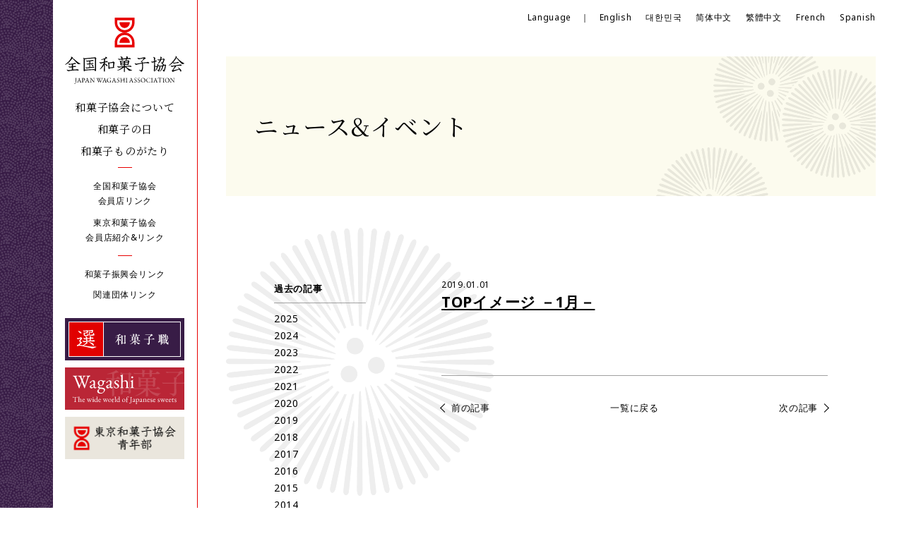

--- FILE ---
content_type: text/html; charset=UTF-8
request_url: http://www.wagashi.or.jp/topimg_225/
body_size: 30739
content:
<!doctype html>
<!--[if lt IE 7]>      <html class="no-js lt-ie9 lt-ie8 lt-ie7" lang=""> <![endif]-->
<!--[if IE 7]>         <html class="no-js lt-ie9 lt-ie8" lang=""> <![endif]-->
<!--[if IE 8]>         <html class="no-js lt-ie9" lang=""> <![endif]-->
<!--[if gt IE 8]><!--> <html class="no-js" lang="ja"> <!--<![endif]-->
<head>

<meta charset="utf-8">
<meta http-equiv="X-UA-Compatible" content="IE=edge,chrome=1">
<meta name="viewport" content="width=device-width, initial-scale=1">
<meta name="format-detection" content="telephone=no">

<meta name="description" content="全国和菓子協会 ｜ 和菓子の歴史、季節、種類、由来、食べ方、贈り方などを紹介。全国・東京の会員店へのリンクもご覧頂けます。">
<meta name="keywords" content="全国和菓子協会,東京和菓子協会,東京和生菓子商工業協同組合,和菓子,全国,東京,和菓子の日,和菓子,マーク,歴史,種類,由来,材料,小豆,豆,季節,技,職人,菓銘,人生儀礼,年中行事,誕生,記念日,年祝い,法要,食べ方,味わう,贈り方,贈る,保存,栄養,太らない,心,和菓子職">
<meta name="author" content="">
<meta name="copyright" content="&copy; 2011 JAPAN WAGASHI ASSOCIATION. All Rights Reserved.">


<title>TOPイメージ －1月－  |  全国和菓子協会</title>


<!--[if lte IE 9]>
  <script src="http://www.wagashi.or.jp/wordpress/wp-content/themes/wagashi/js/vendor/flexibility.js"></script>
  <script>
      (function($){
        $(function(){
            flexibility(document.documentElement);
        });
      })(jQuery);
  </script>
<![endif]-->

<meta name='robots' content='max-image-preview:large' />
<link rel="alternate" type="application/rss+xml" title="全国和菓子協会 &raquo; フィード" href="http://www.wagashi.or.jp/feed/" />
<link rel="alternate" type="application/rss+xml" title="全国和菓子協会 &raquo; コメントフィード" href="http://www.wagashi.or.jp/comments/feed/" />
<link rel="alternate" type="application/rss+xml" title="全国和菓子協会 &raquo; TOPイメージ －1月－ のコメントのフィード" href="http://www.wagashi.or.jp/topimg_225/feed/" />
<script type="text/javascript">
window._wpemojiSettings = {"baseUrl":"https:\/\/s.w.org\/images\/core\/emoji\/14.0.0\/72x72\/","ext":".png","svgUrl":"https:\/\/s.w.org\/images\/core\/emoji\/14.0.0\/svg\/","svgExt":".svg","source":{"concatemoji":"http:\/\/www.wagashi.or.jp\/wordpress\/wp-includes\/js\/wp-emoji-release.min.js?ver=6.1.9"}};
/*! This file is auto-generated */
!function(e,a,t){var n,r,o,i=a.createElement("canvas"),p=i.getContext&&i.getContext("2d");function s(e,t){var a=String.fromCharCode,e=(p.clearRect(0,0,i.width,i.height),p.fillText(a.apply(this,e),0,0),i.toDataURL());return p.clearRect(0,0,i.width,i.height),p.fillText(a.apply(this,t),0,0),e===i.toDataURL()}function c(e){var t=a.createElement("script");t.src=e,t.defer=t.type="text/javascript",a.getElementsByTagName("head")[0].appendChild(t)}for(o=Array("flag","emoji"),t.supports={everything:!0,everythingExceptFlag:!0},r=0;r<o.length;r++)t.supports[o[r]]=function(e){if(p&&p.fillText)switch(p.textBaseline="top",p.font="600 32px Arial",e){case"flag":return s([127987,65039,8205,9895,65039],[127987,65039,8203,9895,65039])?!1:!s([55356,56826,55356,56819],[55356,56826,8203,55356,56819])&&!s([55356,57332,56128,56423,56128,56418,56128,56421,56128,56430,56128,56423,56128,56447],[55356,57332,8203,56128,56423,8203,56128,56418,8203,56128,56421,8203,56128,56430,8203,56128,56423,8203,56128,56447]);case"emoji":return!s([129777,127995,8205,129778,127999],[129777,127995,8203,129778,127999])}return!1}(o[r]),t.supports.everything=t.supports.everything&&t.supports[o[r]],"flag"!==o[r]&&(t.supports.everythingExceptFlag=t.supports.everythingExceptFlag&&t.supports[o[r]]);t.supports.everythingExceptFlag=t.supports.everythingExceptFlag&&!t.supports.flag,t.DOMReady=!1,t.readyCallback=function(){t.DOMReady=!0},t.supports.everything||(n=function(){t.readyCallback()},a.addEventListener?(a.addEventListener("DOMContentLoaded",n,!1),e.addEventListener("load",n,!1)):(e.attachEvent("onload",n),a.attachEvent("onreadystatechange",function(){"complete"===a.readyState&&t.readyCallback()})),(e=t.source||{}).concatemoji?c(e.concatemoji):e.wpemoji&&e.twemoji&&(c(e.twemoji),c(e.wpemoji)))}(window,document,window._wpemojiSettings);
</script>
<style type="text/css">
img.wp-smiley,
img.emoji {
	display: inline !important;
	border: none !important;
	box-shadow: none !important;
	height: 1em !important;
	width: 1em !important;
	margin: 0 0.07em !important;
	vertical-align: -0.1em !important;
	background: none !important;
	padding: 0 !important;
}
</style>
	<link rel='stylesheet' id='wp-block-library-css' href='http://www.wagashi.or.jp/wordpress/wp-includes/css/dist/block-library/style.min.css?ver=6.1.9' type='text/css' media='all' />
<link rel='stylesheet' id='classic-theme-styles-css' href='http://www.wagashi.or.jp/wordpress/wp-includes/css/classic-themes.min.css?ver=1' type='text/css' media='all' />
<style id='global-styles-inline-css' type='text/css'>
body{--wp--preset--color--black: #000000;--wp--preset--color--cyan-bluish-gray: #abb8c3;--wp--preset--color--white: #ffffff;--wp--preset--color--pale-pink: #f78da7;--wp--preset--color--vivid-red: #cf2e2e;--wp--preset--color--luminous-vivid-orange: #ff6900;--wp--preset--color--luminous-vivid-amber: #fcb900;--wp--preset--color--light-green-cyan: #7bdcb5;--wp--preset--color--vivid-green-cyan: #00d084;--wp--preset--color--pale-cyan-blue: #8ed1fc;--wp--preset--color--vivid-cyan-blue: #0693e3;--wp--preset--color--vivid-purple: #9b51e0;--wp--preset--gradient--vivid-cyan-blue-to-vivid-purple: linear-gradient(135deg,rgba(6,147,227,1) 0%,rgb(155,81,224) 100%);--wp--preset--gradient--light-green-cyan-to-vivid-green-cyan: linear-gradient(135deg,rgb(122,220,180) 0%,rgb(0,208,130) 100%);--wp--preset--gradient--luminous-vivid-amber-to-luminous-vivid-orange: linear-gradient(135deg,rgba(252,185,0,1) 0%,rgba(255,105,0,1) 100%);--wp--preset--gradient--luminous-vivid-orange-to-vivid-red: linear-gradient(135deg,rgba(255,105,0,1) 0%,rgb(207,46,46) 100%);--wp--preset--gradient--very-light-gray-to-cyan-bluish-gray: linear-gradient(135deg,rgb(238,238,238) 0%,rgb(169,184,195) 100%);--wp--preset--gradient--cool-to-warm-spectrum: linear-gradient(135deg,rgb(74,234,220) 0%,rgb(151,120,209) 20%,rgb(207,42,186) 40%,rgb(238,44,130) 60%,rgb(251,105,98) 80%,rgb(254,248,76) 100%);--wp--preset--gradient--blush-light-purple: linear-gradient(135deg,rgb(255,206,236) 0%,rgb(152,150,240) 100%);--wp--preset--gradient--blush-bordeaux: linear-gradient(135deg,rgb(254,205,165) 0%,rgb(254,45,45) 50%,rgb(107,0,62) 100%);--wp--preset--gradient--luminous-dusk: linear-gradient(135deg,rgb(255,203,112) 0%,rgb(199,81,192) 50%,rgb(65,88,208) 100%);--wp--preset--gradient--pale-ocean: linear-gradient(135deg,rgb(255,245,203) 0%,rgb(182,227,212) 50%,rgb(51,167,181) 100%);--wp--preset--gradient--electric-grass: linear-gradient(135deg,rgb(202,248,128) 0%,rgb(113,206,126) 100%);--wp--preset--gradient--midnight: linear-gradient(135deg,rgb(2,3,129) 0%,rgb(40,116,252) 100%);--wp--preset--duotone--dark-grayscale: url('#wp-duotone-dark-grayscale');--wp--preset--duotone--grayscale: url('#wp-duotone-grayscale');--wp--preset--duotone--purple-yellow: url('#wp-duotone-purple-yellow');--wp--preset--duotone--blue-red: url('#wp-duotone-blue-red');--wp--preset--duotone--midnight: url('#wp-duotone-midnight');--wp--preset--duotone--magenta-yellow: url('#wp-duotone-magenta-yellow');--wp--preset--duotone--purple-green: url('#wp-duotone-purple-green');--wp--preset--duotone--blue-orange: url('#wp-duotone-blue-orange');--wp--preset--font-size--small: 13px;--wp--preset--font-size--medium: 20px;--wp--preset--font-size--large: 36px;--wp--preset--font-size--x-large: 42px;--wp--preset--spacing--20: 0.44rem;--wp--preset--spacing--30: 0.67rem;--wp--preset--spacing--40: 1rem;--wp--preset--spacing--50: 1.5rem;--wp--preset--spacing--60: 2.25rem;--wp--preset--spacing--70: 3.38rem;--wp--preset--spacing--80: 5.06rem;}:where(.is-layout-flex){gap: 0.5em;}body .is-layout-flow > .alignleft{float: left;margin-inline-start: 0;margin-inline-end: 2em;}body .is-layout-flow > .alignright{float: right;margin-inline-start: 2em;margin-inline-end: 0;}body .is-layout-flow > .aligncenter{margin-left: auto !important;margin-right: auto !important;}body .is-layout-constrained > .alignleft{float: left;margin-inline-start: 0;margin-inline-end: 2em;}body .is-layout-constrained > .alignright{float: right;margin-inline-start: 2em;margin-inline-end: 0;}body .is-layout-constrained > .aligncenter{margin-left: auto !important;margin-right: auto !important;}body .is-layout-constrained > :where(:not(.alignleft):not(.alignright):not(.alignfull)){max-width: var(--wp--style--global--content-size);margin-left: auto !important;margin-right: auto !important;}body .is-layout-constrained > .alignwide{max-width: var(--wp--style--global--wide-size);}body .is-layout-flex{display: flex;}body .is-layout-flex{flex-wrap: wrap;align-items: center;}body .is-layout-flex > *{margin: 0;}:where(.wp-block-columns.is-layout-flex){gap: 2em;}.has-black-color{color: var(--wp--preset--color--black) !important;}.has-cyan-bluish-gray-color{color: var(--wp--preset--color--cyan-bluish-gray) !important;}.has-white-color{color: var(--wp--preset--color--white) !important;}.has-pale-pink-color{color: var(--wp--preset--color--pale-pink) !important;}.has-vivid-red-color{color: var(--wp--preset--color--vivid-red) !important;}.has-luminous-vivid-orange-color{color: var(--wp--preset--color--luminous-vivid-orange) !important;}.has-luminous-vivid-amber-color{color: var(--wp--preset--color--luminous-vivid-amber) !important;}.has-light-green-cyan-color{color: var(--wp--preset--color--light-green-cyan) !important;}.has-vivid-green-cyan-color{color: var(--wp--preset--color--vivid-green-cyan) !important;}.has-pale-cyan-blue-color{color: var(--wp--preset--color--pale-cyan-blue) !important;}.has-vivid-cyan-blue-color{color: var(--wp--preset--color--vivid-cyan-blue) !important;}.has-vivid-purple-color{color: var(--wp--preset--color--vivid-purple) !important;}.has-black-background-color{background-color: var(--wp--preset--color--black) !important;}.has-cyan-bluish-gray-background-color{background-color: var(--wp--preset--color--cyan-bluish-gray) !important;}.has-white-background-color{background-color: var(--wp--preset--color--white) !important;}.has-pale-pink-background-color{background-color: var(--wp--preset--color--pale-pink) !important;}.has-vivid-red-background-color{background-color: var(--wp--preset--color--vivid-red) !important;}.has-luminous-vivid-orange-background-color{background-color: var(--wp--preset--color--luminous-vivid-orange) !important;}.has-luminous-vivid-amber-background-color{background-color: var(--wp--preset--color--luminous-vivid-amber) !important;}.has-light-green-cyan-background-color{background-color: var(--wp--preset--color--light-green-cyan) !important;}.has-vivid-green-cyan-background-color{background-color: var(--wp--preset--color--vivid-green-cyan) !important;}.has-pale-cyan-blue-background-color{background-color: var(--wp--preset--color--pale-cyan-blue) !important;}.has-vivid-cyan-blue-background-color{background-color: var(--wp--preset--color--vivid-cyan-blue) !important;}.has-vivid-purple-background-color{background-color: var(--wp--preset--color--vivid-purple) !important;}.has-black-border-color{border-color: var(--wp--preset--color--black) !important;}.has-cyan-bluish-gray-border-color{border-color: var(--wp--preset--color--cyan-bluish-gray) !important;}.has-white-border-color{border-color: var(--wp--preset--color--white) !important;}.has-pale-pink-border-color{border-color: var(--wp--preset--color--pale-pink) !important;}.has-vivid-red-border-color{border-color: var(--wp--preset--color--vivid-red) !important;}.has-luminous-vivid-orange-border-color{border-color: var(--wp--preset--color--luminous-vivid-orange) !important;}.has-luminous-vivid-amber-border-color{border-color: var(--wp--preset--color--luminous-vivid-amber) !important;}.has-light-green-cyan-border-color{border-color: var(--wp--preset--color--light-green-cyan) !important;}.has-vivid-green-cyan-border-color{border-color: var(--wp--preset--color--vivid-green-cyan) !important;}.has-pale-cyan-blue-border-color{border-color: var(--wp--preset--color--pale-cyan-blue) !important;}.has-vivid-cyan-blue-border-color{border-color: var(--wp--preset--color--vivid-cyan-blue) !important;}.has-vivid-purple-border-color{border-color: var(--wp--preset--color--vivid-purple) !important;}.has-vivid-cyan-blue-to-vivid-purple-gradient-background{background: var(--wp--preset--gradient--vivid-cyan-blue-to-vivid-purple) !important;}.has-light-green-cyan-to-vivid-green-cyan-gradient-background{background: var(--wp--preset--gradient--light-green-cyan-to-vivid-green-cyan) !important;}.has-luminous-vivid-amber-to-luminous-vivid-orange-gradient-background{background: var(--wp--preset--gradient--luminous-vivid-amber-to-luminous-vivid-orange) !important;}.has-luminous-vivid-orange-to-vivid-red-gradient-background{background: var(--wp--preset--gradient--luminous-vivid-orange-to-vivid-red) !important;}.has-very-light-gray-to-cyan-bluish-gray-gradient-background{background: var(--wp--preset--gradient--very-light-gray-to-cyan-bluish-gray) !important;}.has-cool-to-warm-spectrum-gradient-background{background: var(--wp--preset--gradient--cool-to-warm-spectrum) !important;}.has-blush-light-purple-gradient-background{background: var(--wp--preset--gradient--blush-light-purple) !important;}.has-blush-bordeaux-gradient-background{background: var(--wp--preset--gradient--blush-bordeaux) !important;}.has-luminous-dusk-gradient-background{background: var(--wp--preset--gradient--luminous-dusk) !important;}.has-pale-ocean-gradient-background{background: var(--wp--preset--gradient--pale-ocean) !important;}.has-electric-grass-gradient-background{background: var(--wp--preset--gradient--electric-grass) !important;}.has-midnight-gradient-background{background: var(--wp--preset--gradient--midnight) !important;}.has-small-font-size{font-size: var(--wp--preset--font-size--small) !important;}.has-medium-font-size{font-size: var(--wp--preset--font-size--medium) !important;}.has-large-font-size{font-size: var(--wp--preset--font-size--large) !important;}.has-x-large-font-size{font-size: var(--wp--preset--font-size--x-large) !important;}
.wp-block-navigation a:where(:not(.wp-element-button)){color: inherit;}
:where(.wp-block-columns.is-layout-flex){gap: 2em;}
.wp-block-pullquote{font-size: 1.5em;line-height: 1.6;}
</style>
<link rel='stylesheet' id='wagashi_theme_common-css' href='http://www.wagashi.or.jp/wordpress/wp-content/themes/wagashi/assets/css/common.css?ver=6.1.9' type='text/css' media='all' />
<link rel='stylesheet' id='wagashi_theme_style-css' href='http://www.wagashi.or.jp/wordpress/wp-content/themes/wagashi/assets/css/style.css?ver=6.1.9' type='text/css' media='all' />
<link rel='stylesheet' id='wagashi_theme_temp-css' href='http://www.wagashi.or.jp/wordpress/wp-content/themes/wagashi/assets/css/temp.css?ver=6.1.9' type='text/css' media='all' />
<script type='text/javascript' src='http://www.wagashi.or.jp/wordpress/wp-includes/js/jquery/jquery.min.js?ver=3.6.1' id='jquery-core-js'></script>
<script type='text/javascript' src='http://www.wagashi.or.jp/wordpress/wp-includes/js/jquery/jquery-migrate.min.js?ver=3.3.2' id='jquery-migrate-js'></script>
<script type='text/javascript' src='http://www.wagashi.or.jp/wordpress/wp-content/themes/wagashi/js/vendor/modernizr-2.8.3-respond-1.4.2.min.js?ver=6.1.9' id='wagashi_modernizr-js'></script>
<script type='text/javascript' src='http://www.wagashi.or.jp/wordpress/wp-content/themes/wagashi/js/vendor/picturefill.js?ver=6.1.9' id='wagashi_picturefill-js'></script>
<link rel="https://api.w.org/" href="http://www.wagashi.or.jp/wp-json/" /><link rel="alternate" type="application/json" href="http://www.wagashi.or.jp/wp-json/wp/v2/posts/225" /><link rel="EditURI" type="application/rsd+xml" title="RSD" href="http://www.wagashi.or.jp/wordpress/xmlrpc.php?rsd" />
<link rel="wlwmanifest" type="application/wlwmanifest+xml" href="http://www.wagashi.or.jp/wordpress/wp-includes/wlwmanifest.xml" />
<meta name="generator" content="WordPress 6.1.9" />
<link rel="canonical" href="http://www.wagashi.or.jp/topimg_225/" />
<link rel='shortlink' href='http://www.wagashi.or.jp/?p=225' />
<link rel="alternate" type="application/json+oembed" href="http://www.wagashi.or.jp/wp-json/oembed/1.0/embed?url=http%3A%2F%2Fwww.wagashi.or.jp%2Ftopimg_225%2F" />
<link rel="alternate" type="text/xml+oembed" href="http://www.wagashi.or.jp/wp-json/oembed/1.0/embed?url=http%3A%2F%2Fwww.wagashi.or.jp%2Ftopimg_225%2F&#038;format=xml" />

<link rel="shortcut icon" type="image/vnd.microsoft.icon" href="http://www.wagashi.or.jp/wordpress/wp-content/themes/wagashi/assets/img/favicon.ico" />
<link rel="icon" href="http://www.wagashi.or.jp/wordpress/wp-content/uploads/2023/02/cropped-favicon-32x32.png" sizes="32x32" />
<link rel="icon" href="http://www.wagashi.or.jp/wordpress/wp-content/uploads/2023/02/cropped-favicon-192x192.png" sizes="192x192" />
<link rel="apple-touch-icon" href="http://www.wagashi.or.jp/wordpress/wp-content/uploads/2023/02/cropped-favicon-180x180.png" />
<meta name="msapplication-TileImage" content="http://www.wagashi.or.jp/wordpress/wp-content/uploads/2023/02/cropped-favicon-270x270.png" />
</head>

<body class="post-template-default single single-post postid-225 single-format-standard drawer drawer--top">



<div id="wrap">
	<header>
        <div class="sp">
            <div class="logo-mark"><a href="http://www.wagashi.or.jp"><img src="http://www.wagashi.or.jp/wordpress/wp-content/themes/wagashi/assets/img/wagashi_mark.svg" alt="JAPAN WAGASHI ASSOCIATION"></a></div>

            <div class="drawer-hamburger">
                <span class="drawer-hamburger-icon"></span>
            </div>

			<div class="drawer-nav">
				<div class="drawer-menu">
					<div class="lang-box">
						<ul class="row-space-wrap">
							<li>Language</li>
							<li><a href="http://www.wagashi.or.jp/japanesesweets-wagashi/en/about/">English　</a></li>
							<li><a href="http://www.wagashi.or.jp/japanesesweets-wagashi/ko/about/">대한민국　</a></li>
							<li><a href="http://www.wagashi.or.jp/japanesesweets-wagashi/zh-cn/about/">简体中文　</a></li>
							<li><a href="http://www.wagashi.or.jp/japanesesweets-wagashi/zh-tw/about/">繁體中文　</a></li>
							<li><a href="http://www.wagashi.or.jp/japanesesweets-wagashi/fr/about/">French　</a></li>
							<li><a href="http://www.wagashi.or.jp/japanesesweets-wagashi/es/about/">Spanish</a></li>
						</ul>
					</div>
					<div class="navi">
						<ul>
				          <li class="drawer-dropdown">
				          	<a href="#" class="dropdown-btn row-space"><span>和菓子協会について</span><span class="icn"></span></a>
				            <ul class="drawer-dropdown-menu">
				              <!--<li><a href="/wagashikyokai/">和菓子協会について</a></li>-->
				              <li><a href="http://www.wagashi.or.jp/wagashikyokai/zenkoku/">全国和菓子協会について</a></li>
				              <li><a href="http://www.wagashi.or.jp/wagashikyokai/tokyo/">東京和菓子協会について</a></li>
				              <li><a href="http://www.wagashi.or.jp/wagashikyokai/wagashimark/">和菓子マークについて</a></li>
				            </ul>
				          </li>
				          <li><a href="http://www.wagashi.or.jp/wagashinohi/">和菓子の日</a></li>
				          <li class="drawer-dropdown">
				          	<a href="#" class="dropdown-btn row-space"><span>和菓子ものがたり</span><span class="icn"></span></a>
				            <ul class="drawer-dropdown-menu">
				              <li><a href="http://www.wagashi.or.jp/monogatari/">和菓子ものがたり もくじへ</a></li>
							  <li><a href="http://www.wagashi.or.jp/monogatari/shiru/rekishi/">第1章「和菓子を知る」</a></li>
				              <li><a href="http://www.wagashi.or.jp/monogatari/ajiwai/ajiwai/">第2章「和菓子の味わい」</a></li>
				              <li><a href="http://www.wagashi.or.jp/monogatari/kurashi/kurashi/">第3章「暮らしの中にある和菓子」</a></li>
				              <li><a href="http://www.wagashi.or.jp/monogatari/kenko/kenko/">第4章「和菓子と健康」</a></li>
				              <li><a href="http://www.wagashi.or.jp/monogatari/okuru/okuru/">第5章「和菓子を贈る」</a></li>
				            </ul>
				          </li>
						</ul>
					</div>
					<div class="link-box">
						<ul class="large">
							<li><a href="http://www.wagashi.or.jp/zenkoku_link/">全国和菓子協会会員店リンク</a></li>
							<li><a href="http://www.wagashi.or.jp/tokyo_link/">東京和菓子協会会員店紹介&リンク</a></li>
						</ul>
						<ul class="small">
							<li><a href="http://www.wagashi.or.jp/shinkou/">和菓子振興会リンク</a></li>
							<li><a href="http://www.wagashi.or.jp/dantai/">関連団体リンク</a></li>
							<li><a href="http://www.wagashi.or.jp/sitemap/">サイトマップ</a></li>
						</ul>
					</div>
					<div class="banner-box">
						<a href="http://www.wagashi.or.jp/wagashisyoku/"><img src="http://www.wagashi.or.jp/wordpress/wp-content/themes/wagashi/assets/img/bnr_sen.svg" alt="選和菓子職"></a>
						<!--a href="http://www.wagashi.or.jp/project/"><img src="http://www.wagashi.or.jp/wordpress/wp-content/themes/wagashi/assets/img/bnr_prt.svg" alt="和菓子の啓発と業界活性化プロジェクト"></a-->
						<a href="https://www.ntainbound.com/wagashi/en/" target="_blank"><img src="http://www.wagashi.or.jp/wordpress/wp-content/themes/wagashi/assets/img/bnr_nippontravel.svg" alt="日本旅行"></a>
						<a href="https://wagashiseinenbu061.wixsite.com/my-site" target="_blank"><img src="http://www.wagashi.or.jp/wordpress/wp-content/themes/wagashi/assets/img/bnr_seinenbu.jpg" alt="東京和菓子協会青年部"></a>
					</div>
				</div>
			</div>
        </div>

		<div class="pc">
			<div class="inner row-space">
				<div class="bk-line"></div>
				<div class="wt-box">
					<div class="logo"><a href="http://www.wagashi.or.jp"><img src="http://www.wagashi.or.jp/wordpress/wp-content/themes/wagashi/assets/img/wagashi_logo.svg" alt="全国和菓子協会 JAPAN WAGASHI ASSOCIATION"></a></div>
					<nav>
						<ul>
							<li class="btn-submenu">
								<a href="http://www.wagashi.or.jp/wagashikyokai/" class="sub-show-btn">和菓子協会について</a>
								<div class="sub">
									<div class="sub-menu-btn"><a href="http://www.wagashi.or.jp/wagashikyokai/zenkoku/">全国和菓子協会について</a></div>
									<div class="sub-menu-btn"><a href="http://www.wagashi.or.jp/wagashikyokai/tokyo/">東京和菓子協会について</a></div>
									<div class="sub-menu-btn"><a href="http://www.wagashi.or.jp/wagashikyokai/wagashimark/">和菓子マークについて</a></div>
								</div>
							</li>
							<li><a href="http://www.wagashi.or.jp/wagashinohi/">和菓子の日</a></li>
							<li class="btn-submenu2">
								<a href="http://www.wagashi.or.jp/monogatari/" class="sub2-show-btn">和菓子ものがたり</a>
								<div class="sub2">
									<div class="sub-menu-btn"><a href="http://www.wagashi.or.jp/monogatari/">和菓子ものがたり もくじへ</a></div>
									<div class="sub-menu-btn"><a href="http://www.wagashi.or.jp/monogatari/shiru/rekishi/">第1章「和菓子を知る」</a></div>
									<div class="sub-menu-btn"><a href="http://www.wagashi.or.jp/monogatari/ajiwai/ajiwai/">第2章「和菓子の味わい」</a></div>
									<div class="sub-menu-btn"><a href="http://www.wagashi.or.jp/monogatari/kurashi/kurashi/">第3章「暮らしの中にある和菓子」</a></div>
									<div class="sub-menu-btn"><a href="http://www.wagashi.or.jp/monogatari/kenko/kenko/">第4章「和菓子と健康」</a></div>
									<div class="sub-menu-btn"><a href="http://www.wagashi.or.jp/monogatari/okuru/okuru/">第5章「和菓子を贈る」</a></div>
								</div>
							</li>
						</ul>
					</nav>
					<div class="line"></div>
					<div class="link-box">
						<ul class="large">
							<li><a href="http://www.wagashi.or.jp/zenkoku_link/">全国和菓子協会<br>会員店リンク</a></li>
							<li><a href="http://www.wagashi.or.jp/tokyo_link/">東京和菓子協会<br>会員店紹介&リンク</a></li>
						</ul>
						<div class="line"></div>
						<ul class="small">
							<li><a href="http://www.wagashi.or.jp/shinkou/">和菓子振興会リンク</a></li>
							<li><a href="http://www.wagashi.or.jp/dantai/">関連団体リンク</a></li>
						</ul>
					</div>
					<div class="banner-box">
						<a href="http://www.wagashi.or.jp/wagashisyoku/"><img src="http://www.wagashi.or.jp/wordpress/wp-content/themes/wagashi/assets/img/bnr_sen.svg" alt="選和菓子職"></a>
						<!--a href="http://www.wagashi.or.jp/project/"><img src="http://www.wagashi.or.jp/wordpress/wp-content/themes/wagashi/assets/img/bnr_prt.svg" alt="和菓子の啓発と業界活性化プロジェクト"></a-->
						<a href="https://www.ntainbound.com/wagashi/en/" target="_blank"><img src="http://www.wagashi.or.jp/wordpress/wp-content/themes/wagashi/assets/img/bnr_nippontravel.svg" alt="日本旅行"></a>
						<a href="https://wagashiseinenbu061.wixsite.com/my-site" target="_blank"><img src="http://www.wagashi.or.jp/wordpress/wp-content/themes/wagashi/assets/img/bnr_seinenbu.jpg" alt="東京和菓子協会青年部"></a>
					</div>
				</div>
			</div>
		</div>
	</header>


	<div id="container">
		<div class="page-bar pc">
			<div class="lang-box row">
				<ul class="row">
					<li>Language　｜</li>
					<li><a href="http://www.wagashi.or.jp/japanesesweets-wagashi/en/about/">English</a></li>
					<li><a href="http://www.wagashi.or.jp/japanesesweets-wagashi/ko/about/">대한민국</a></li>
					<li><a href="http://www.wagashi.or.jp/japanesesweets-wagashi/zh-cn/about/">简体中文</a></li>
					<li><a href="http://www.wagashi.or.jp/japanesesweets-wagashi/zh-tw/about/">繁體中文</a></li>
					<li><a href="http://www.wagashi.or.jp/japanesesweets-wagashi/fr/about/">French</a></li>
					<li><a href="http://www.wagashi.or.jp/japanesesweets-wagashi/es/about/">Spanish</a></li>
				</ul>
			</div>
		</div>

        			<div class="sp-page-logo sp"><a href="http://www.wagashi.or.jp"><img src="http://www.wagashi.or.jp/wordpress/wp-content/themes/wagashi/assets/img/wagashi-logo-sub.svg" alt="JAPAN WAGASHI ASSOCIATION"></a></div>
		

<main>
	<div class="page_inner_wrapper">

		<section id="page-header">
			<h2>ニュース&<br class="sp">イベント</h2>
			<div class="sp">
				<p class="page-archive-list__ttl">過去の記事</p>
				<ul class="page-archive-list row-space-wrap">
						<li><a href='http://www.wagashi.or.jp/date/2025/'>2025</a></li>
	<li><a href='http://www.wagashi.or.jp/date/2024/'>2024</a></li>
	<li><a href='http://www.wagashi.or.jp/date/2023/'>2023</a></li>
	<li><a href='http://www.wagashi.or.jp/date/2022/'>2022</a></li>
	<li><a href='http://www.wagashi.or.jp/date/2021/'>2021</a></li>
	<li><a href='http://www.wagashi.or.jp/date/2020/'>2020</a></li>
	<li><a href='http://www.wagashi.or.jp/date/2019/'>2019</a></li>
	<li><a href='http://www.wagashi.or.jp/date/2018/'>2018</a></li>
	<li><a href='http://www.wagashi.or.jp/date/2017/'>2017</a></li>
	<li><a href='http://www.wagashi.or.jp/date/2016/'>2016</a></li>
	<li><a href='http://www.wagashi.or.jp/date/2015/'>2015</a></li>
	<li><a href='http://www.wagashi.or.jp/date/2014/'>2014</a></li>
	<li><a href='http://www.wagashi.or.jp/date/2013/'>2013</a></li>
	<li><a href='http://www.wagashi.or.jp/date/2012/'>2012</a></li>
	<li><a href='http://www.wagashi.or.jp/date/2011/'>2011</a></li>
				</ul>
			</div>
		</section>


		<section class="page-content-box __news">

			<div class="inner row-space-pc">
				<div class="page-side-content pc">
					<p class="page-archive-list__ttl">過去の記事</p>
<ul class="page-archive-list">
		<li><a href='http://www.wagashi.or.jp/date/2025/'>2025</a></li>
	<li><a href='http://www.wagashi.or.jp/date/2024/'>2024</a></li>
	<li><a href='http://www.wagashi.or.jp/date/2023/'>2023</a></li>
	<li><a href='http://www.wagashi.or.jp/date/2022/'>2022</a></li>
	<li><a href='http://www.wagashi.or.jp/date/2021/'>2021</a></li>
	<li><a href='http://www.wagashi.or.jp/date/2020/'>2020</a></li>
	<li><a href='http://www.wagashi.or.jp/date/2019/'>2019</a></li>
	<li><a href='http://www.wagashi.or.jp/date/2018/'>2018</a></li>
	<li><a href='http://www.wagashi.or.jp/date/2017/'>2017</a></li>
	<li><a href='http://www.wagashi.or.jp/date/2016/'>2016</a></li>
	<li><a href='http://www.wagashi.or.jp/date/2015/'>2015</a></li>
	<li><a href='http://www.wagashi.or.jp/date/2014/'>2014</a></li>
	<li><a href='http://www.wagashi.or.jp/date/2013/'>2013</a></li>
	<li><a href='http://www.wagashi.or.jp/date/2012/'>2012</a></li>
	<li><a href='http://www.wagashi.or.jp/date/2011/'>2011</a></li>
</ul>				</div>

				<div class="page-main-content">
					<ul class="news-list">
												<li>
							<span class="date">2019.01.01</span>
							<h3><a href="http://www.wagashi.or.jp/topimg_225/">TOPイメージ －1月－</a></h3>
							<div class="post-body">
															</div>
						</li>
											</ul>

					<div class="pagenavi row-space">
						<div class="prev"><a href="http://www.wagashi.or.jp/topimg_229/" rel="next">前の記事</a></div>
						<div class="back-to-index"><a href="http://www.wagashi.or.jp/news/">一覧に戻る</a></div>
						<div class="next"><a href="http://www.wagashi.or.jp/topimg_221/" rel="prev">次の記事</a></div>
					</div>
				</div>
			</div>
		</section>
	</div>
</main>




<footer>
	<p class="f-link pc"><a href="http://www.wagashi.or.jp/sitemap/">サイトマップ</a></p>
	<p class="copy">&copy; 2011 JAPAN WAGASHI ASSOCIATION. All Rights Reserved.</p>
	<div class="pagetop"><img src="http://www.wagashi.or.jp/wordpress/wp-content/themes/wagashi/assets/img/arrow_top.svg"></div>
</footer>

</div><!-- container end -->

</div><!-- wrap end -->



<script type='text/javascript' src='http://www.wagashi.or.jp/wordpress/wp-content/themes/wagashi/js/vendor/ofi.min.js?ver=6.1.9' id='wagashi_ofi-js'></script>
<script type='text/javascript' src='http://www.wagashi.or.jp/wordpress/wp-content/themes/wagashi/js/main.js?ver=6.1.9' id='wagashi_main-js'></script>

</body>
</html>

--- FILE ---
content_type: text/css
request_url: http://www.wagashi.or.jp/wordpress/wp-content/themes/wagashi/assets/css/common.css?ver=6.1.9
body_size: 16693
content:
/* ---------- reset --------- */
@import url(//fonts.googleapis.com/css?family=Noto+Sans:400,700|Noto+Serif+JP:400,500,700&subset=japanese);
html, body {
  margin: 0;
  padding: 0;
  font-style: normal;
}

@media screen and (max-width: 767px) {
  body {
    -webkit-text-size-adjust: 100%;
  }
}
div, p, table, tbody, thead, th, tr, td, form, fieldset, input, textarea, blockquote, header, footer, nav, article, section, dl, dt, dd, ul, ol, li {
  margin: 0;
  padding: 0;
}

h1, h2, h3, h4, h5 {
  margin: 0;
  padding: 0;
  line-height: 1.0;
  font-style: normal;
}

address, caption, cite, code, dfn, em, strong, th, var {
  font-style: normal;
  font-weight: normal;
}

ol, ul, li {
  list-style: none;
}

caption, th {
  text-align: left;
}

table {
  border-collapse: collapse;
  border-spacing: 0;
}

audio, canvas, iframe, img, svg, video {
  vertical-align: middle;
}

fieldset, img {
  border: 0;
  margin: 0;
  padding: 0;
}

textarea {
  resize: vertical;
}

button, textarea, select, input {
  margin: 0;
  padding: 0;
  -webkit-appearance: none;
  -moz-appearance: none;
  appearance: none;
  -moz-box-sizing: border-box;
  -webkit-box-sizing: border-box;
  box-sizing: border-box;
  -moz-border-radius: 0px;
  -webkit-border-radius: 0px;
  border-radius: 0px;
}

header, footer, section, main, p, div, ul, li, span, a {
  -moz-box-sizing: border-box;
  -webkit-box-sizing: border-box;
  box-sizing: border-box;
}

strong {
  font-weight: 700;
}

/* ---------- font --------- */
html {
  font-family: 'Noto Sans', sans-serif;
  font-size: 62.5%;
  line-height: 1.8;
  font-feature-settings: "palt";
}

body {
  font-size: 1.4rem;
  font-weight: 400;
  overflow-x: hidden;
  overflow-y: scroll;
  color: #000;
  letter-spacing: 0.05em;
  -moz-animation: fadein 2s ease 1 normal;
  -webkit-animation: fadein 2s ease 1 normal;
  animation: fadein 2s ease 1 normal;
}

@media screen and (min-width: 768px), print {
  body {
    min-width: 1250px;
  }
}
.fixed {
  overflow: auto;
  height: 100%;
}

/* ---------- common --------- */
.sp {
  display: block !important;
}

.pc {
  display: none !important;
}

.inner_wrapper,
.page_inner_wrapper {
  display: block;
  position: relative;
}

a {
  color: #000;
  text-decoration: none;
}
a:hover {
  -moz-transition: all 0.3s ease-in-out;
  -o-transition: all 0.3s ease-in-out;
  -webkit-transition: all 0.3s ease-in-out;
  transition: all 0.3s ease-in-out;
  color: #e80000;
}
a:focus {
  outline: none;
}

a, input[type=radio], input[type=checkbox], input[type=submit], button, select {
  cursor: pointer;
  -moz-transition: all 0.3s ease-in-out;
  -o-transition: all 0.3s ease-in-out;
  -webkit-transition: all 0.3s ease-in-out;
  transition: all 0.3s ease-in-out;
}

img {
  width: 100%;
  height: auto;
}

@media screen and (min-width: 768px), print {
  .sp {
    display: none !important;
  }

  .pc {
    display: block !important;
  }

  .inner_wrapper {
    padding: 0 0 0 40px;
  }

  .page_inner_wrapper {
    padding: 0 40px;
  }

  .post-type-archive-story .page_inner_wrapper,
  .single-story .page_inner_wrapper {
    padding: 0;
  }
}
/* ----------- flex-box setting ----------- */
.row {
  -js-display: flex;
  display: -webkit-flex;
  display: flex;
  -webkit-flex-direction: row;
  flex-direction: row;
}

.row-wrap {
  -js-display: flex;
  display: -webkit-flex;
  display: flex;
  -webkit-flex-direction: row;
  flex-direction: row;
  -webkit-flex-wrap: wrap;
  flex-wrap: wrap;
}

.row-space {
  -js-display: flex;
  display: -webkit-flex;
  display: flex;
  -webkit-flex-direction: row;
  flex-direction: row;
  -webkit-justify-content: space-between;
  justify-content: space-between;
}

.column-space {
  -js-display: flex;
  display: -webkit-flex;
  display: flex;
  -webkit-flex-direction: column;
  flex-direction: column;
  -webkit-justify-content: space-between;
  justify-content: space-between;
}

.row-space-wrap {
  -js-display: flex;
  display: -webkit-flex;
  display: flex;
  -webkit-flex-direction: row;
  flex-direction: row;
  -webkit-flex-wrap: wrap;
  flex-wrap: wrap;
  -webkit-justify-content: left;
  justify-content: left;
}

@media screen and (max-width: 767px), print {
  .row-wrap-sp {
    -js-display: flex;
    display: -webkit-flex;
    display: flex;
    -webkit-flex-direction: row;
    flex-direction: row;
    -webkit-flex-wrap: wrap;
    flex-wrap: wrap;
  }

  .row-space-sp {
    -js-display: flex;
    display: -webkit-flex;
    display: flex;
    -webkit-flex-direction: row;
    flex-direction: row;
    -webkit-justify-content: space-between;
    justify-content: space-between;
  }

  .row-space-wrap-sp {
    -js-display: flex;
    display: -webkit-flex;
    display: flex;
    -webkit-flex-direction: row;
    flex-direction: row;
    -webkit-flex-wrap: wrap;
    flex-wrap: wrap;
    -webkit-justify-content: space-between;
    justify-content: space-between;
  }
}
@media screen and (min-width: 768px), print {
  .column-pc {
    -js-display: flex;
    display: -webkit-flex;
    display: flex;
    -webkit-flex-direction: column;
    flex-direction: column;
  }

  .column-space-pc {
    -js-display: flex;
    display: -webkit-flex;
    display: flex;
    -webkit-flex-direction: column;
    flex-direction: column;
    -webkit-justify-content: space-between;
    justify-content: space-between;
  }

  .row-pc {
    -js-display: flex;
    display: -webkit-flex;
    display: flex;
    -webkit-flex-direction: row;
    flex-direction: row;
  }

  .row-wrap-pc {
    -js-display: flex;
    display: -webkit-flex;
    display: flex;
    -webkit-flex-direction: row;
    flex-direction: row;
    -webkit-flex-wrap: wrap;
    flex-wrap: wrap;
  }

  .row-space-pc {
    -js-display: flex;
    display: -webkit-flex;
    display: flex;
    -webkit-flex-direction: row;
    flex-direction: row;
    -webkit-justify-content: space-between;
    justify-content: space-between;
  }

  .row-space-wrap-pc {
    -js-display: flex;
    display: -webkit-flex;
    display: flex;
    -webkit-flex-direction: row;
    flex-direction: row;
    -webkit-flex-wrap: wrap;
    flex-wrap: wrap;
    -webkit-justify-content: space-between;
    justify-content: space-between;
  }

  .reverse {
    -webkit-flex-direction: row-reverse;
    flex-direction: row-reverse;
  }
}
@-moz-keyframes fadein {
  0% {
    display: none;
    opacity: 0;
  }
  1% {
    display: block;
    opacity: 0;
  }
  100% {
    display: block;
    opacity: 1;
  }
}
@-webkit-keyframes fadein {
  0% {
    display: none;
    opacity: 0;
  }
  1% {
    display: block;
    opacity: 0;
  }
  100% {
    display: block;
    opacity: 1;
  }
}
@keyframes fadein {
  0% {
    display: none;
    opacity: 0;
  }
  1% {
    display: block;
    opacity: 0;
  }
  100% {
    display: block;
    opacity: 1;
  }
}
.red {
  color: #e80000;
}

/* ----------- layout ----------- */
/* header + footer */
header {
  width: 100%;
  position: fixed;
  border-top: #e80000 solid 4px;
  z-index: 90;
}
header .logo-mark {
  width: 8%;
  position: fixed;
  top: 25px;
  left: 25px;
  display: none;
  cursor: pointer;
}

.drawer-hamburger {
  position: fixed;
  z-index: 104;
  top: 25px;
  right: 25px;
  display: block;
  box-sizing: content-box;
  width: 30px;
  padding: 0;
  -webkit-transition: all 0.6s cubic-bezier(0.19, 1, 0.22, 1);
  transition: all 0.6s cubic-bezier(0.19, 1, 0.22, 1);
  -webkit-transform: translate3d(0, 0, 0);
  transform: translate3d(0, 0, 0);
}

.drawer-hamburger:hover {
  cursor: pointer;
  background-color: transparent;
}

.drawer-hamburger-icon {
  position: relative;
  display: block;
  margin-top: 8px;
}

.drawer-hamburger-icon,
.drawer-hamburger-icon:before,
.drawer-hamburger-icon:after {
  width: 100%;
  height: 2px;
  -webkit-transition: all 0.6s cubic-bezier(0.19, 1, 0.22, 1);
  transition: all 0.6s cubic-bezier(0.19, 1, 0.22, 1);
  background-color: #e80000;
}

.drawer-hamburger-icon:before,
.drawer-hamburger-icon:after {
  position: absolute;
  top: -8px;
  left: 0;
  content: ' ';
}

.drawer-hamburger-icon:after {
  top: 8px;
}

.drawer-hamburger-icon.ham--show {
  background-color: transparent;
}

.drawer-hamburger-icon.ham--show:before,
.drawer-hamburger-icon.ham--show:after {
  top: 0;
}

.drawer-hamburger-icon.ham--show:before {
  -webkit-transform: rotate(45deg);
  transform: rotate(45deg);
}

.drawer-hamburger-icon.ham--show:after {
  -webkit-transform: rotate(-45deg);
  transform: rotate(-45deg);
}

.drawer-nav {
  height: calc(100vh - 4px);
  padding: 70px 12.2% 100px;
  visibility: hidden;
  filter: progid:DXImageTransform.Microsoft.Alpha(Opacity=0);
  opacity: 0;
  -moz-transition: all 0.3s ease-in-out;
  -o-transition: all 0.3s ease-in-out;
  -webkit-transition: all 0.3s ease-in-out;
  transition: all 0.3s ease-in-out;
  position: fixed;
  overflow-y: scroll;
  top: 4px;
  left: 0;
  width: 100%;
  background: #fcfbee;
}
.drawer-nav.nav--show {
  visibility: visible;
  filter: progid:DXImageTransform.Microsoft.Alpha(enabled=false);
  opacity: 1;
}

.drawer-menu .lang-box {
  font-size: 1.2rem;
  padding-bottom: 20px;
}
.drawer-menu .lang-box li {
  line-height: 2.0;
}
.drawer-menu .lang-box li:first-child {
  width: 100%;
  margin-bottom: 10px;
}
.drawer-menu .navi {
  border-top: #a0a0a0 solid 1px;
  padding-bottom: 30px;
}
.drawer-menu .navi li {
  border-bottom: #a0a0a0 solid 1px;
  padding: 20px 0;
}
.drawer-menu .navi li a {
  width: 100%;
  font-size: 1.5rem;
  line-height: 1.0;
  height: 15px;
  font-family: 'Noto Serif JP', serif;
  font-weight: 400;
}
.drawer-menu .navi li span.icn {
  position: relative;
}
.drawer-menu .navi li span.icn::before {
  position: absolute;
  top: 0;
  left: -8px;
  width: 1px;
  height: 16px;
  background: #e80000;
  display: block;
  content: '';
}
.drawer-menu .navi li span.icn::after {
  position: absolute;
  top: 0;
  left: -8px;
  width: 1px;
  height: 16px;
  -webkit-transform: rotate(90deg);
  transform: rotate(90deg);
  background: #e80000;
  display: block;
  content: '';
}
.drawer-menu .navi li span.icn.icn--show::before {
  display: none;
}
.drawer-menu .navi .drawer-dropdown-menu {
  border-top: none;
  display: none;
  padding: 0 0 20px 15px;
}
.drawer-menu .navi .drawer-dropdown-menu.dd--show {
  display: block;
}
.drawer-menu .navi .drawer-dropdown-menu li {
  border-bottom: none;
  font-size: 1.3rem;
  padding: 20px 0 0 0;
}
.drawer-menu .link-box ul {
  padding-bottom: 30px;
}
.drawer-menu .link-box li {
  line-height: 1.0;
  margin-bottom: 18px;
}
.drawer-menu .link-box li:last-child {
  margin-bottom: 0;
}
.drawer-menu .link-box .large {
  font-size: 1.3rem;
}
.drawer-menu .link-box .small {
  font-size: 1.2rem;
}
.drawer-menu .banner-box {
  width: 70.8%;
}
.drawer-menu .banner-box a {
  display: block;
  margin-bottom: 15px;
}
.drawer-menu .banner-box a img {
  width: 100%;
  height: auto;
}

footer {
  background: url(../img/background.png);
  color: #FFF;
  padding: 28px 0 110px;
  position: relative;
  text-align: center;
}
footer .copy {
  font-size: 1.0rem;
  line-height: 1.0;
}
footer .pagetop {
  position: fixed;
  bottom: 25px;
  right: 25px;
  width: 44px;
  height: 44px;
  cursor: pointer;
}

@media screen and (min-width: 768px), print {
  #wrap {
    -js-display: flex;
    display: -webkit-flex;
    display: flex;
    -webkit-flex-direction: row;
    flex-direction: row;
  }

  header {
    width: 280px;
    position: static;
    border-top: none;
  }
  header .inner {
    position: fixed;
    top: 0;
    left: 0;
    width: 280px;
    height: 100%;
    z-index: 999;
  }
  header .bk-line {
    background: url(../img/background.png);
    width: 80px;
    height: 100%;
  }
  header .wt-box {
    background: #FFF;
    border-right: #e80000 solid 1px;
    height: 100%;
    width: 220px;
  }
  header .logo {
    padding: 25px 0px ;
  }
  header .logo a {
    width: 169px;
    height: 94px;
    margin: 0 auto;
    display: block;
  }
  header .logo a:hover {
    filter: progid:DXImageTransform.Microsoft.Alpha(Opacity=50);
    opacity: 0.5;
  }
  header nav ul {
    text-align: center;
  }
  header nav li {
    line-height: 1.0;
    position: relative;
    display: block;
    margin-bottom: 16px;
  }
  header nav li::after {
    content: '';
    position: absolute;
    right: 13px;
    left: 0;
    top: 0;
    bottom: 0;
    margin: auto 0 auto auto;
    width: 7px;
    height: 7px;
    border-top: 1px solid #e80000;
    border-right: 1px solid #e80000;
    -webkit-transform: rotate(45deg);
    transform: rotate(45deg);
    filter: progid:DXImageTransform.Microsoft.Alpha(Opacity=0);
    opacity: 0;
    -moz-transition: all 0.3s ease-in-out;
    -o-transition: all 0.3s ease-in-out;
    -webkit-transition: all 0.3s ease-in-out;
    transition: all 0.3s ease-in-out;
  }
  header nav li:hover::after {
    filter: progid:DXImageTransform.Microsoft.Alpha(enabled=false);
    opacity: 1;
  }
  header nav li a {
    font-size: 1.5rem;
    display: block;
    font-family: 'Noto Serif JP', serif;
    font-weight: 400;
  }
  header nav li .sub, header nav li .sub2 {
    position: fixed;
    top: 0;
    left: 280px;
    height: 100vh;
    background: #fcfbee;
    width: 0;
    text-align: left;
    padding-top: 145px;
    padding-left: 30px;
    filter: progid:DXImageTransform.Microsoft.Alpha(Opacity=0);
    opacity: 0;
    visibility: hidden;
    overflow: hidden;
    -moz-transition: all 0.3s ease-in-out;
    -o-transition: all 0.3s ease-in-out;
    -webkit-transition: all 0.3s ease-in-out;
    transition: all 0.3s ease-in-out;
  }
  header nav li .sub .sub-menu-btn, header nav li .sub2 .sub-menu-btn {
    line-height: 1.0;
    position: relative;
    display: block;
    margin-bottom: 20px;
    width: 290px;
    overflow: hidden;
  }
  header nav li .sub .sub-menu-btn::after, header nav li .sub2 .sub-menu-btn::after {
    content: '';
    position: absolute;
    right: 30px;
    left: 0;
    top: 0;
    bottom: 0;
    margin: auto 0 auto auto;
    width: 7px;
    height: 7px;
    border-top: 1px solid #e80000;
    border-right: 1px solid #e80000;
    -webkit-transform: rotate(45deg);
    transform: rotate(45deg);
    filter: progid:DXImageTransform.Microsoft.Alpha(Opacity=0);
    opacity: 0;
    -moz-transition: all 0.3s ease-in-out;
    -o-transition: all 0.3s ease-in-out;
    -webkit-transition: all 0.3s ease-in-out;
    transition: all 0.3s ease-in-out;
  }
  header nav li .sub .sub-menu-btn:hover::after, header nav li .sub2 .sub-menu-btn:hover::after {
    filter: progid:DXImageTransform.Microsoft.Alpha(enabled=false);
    opacity: 1;
  }
  header nav li.btn-submenu:hover .sub, header nav li.btn-submenu2:hover .sub2 {
    filter: progid:DXImageTransform.Microsoft.Alpha(enabled=false);
    opacity: 1;
    visibility: visible;
    width: 320px;
  }
  header .line {
    width: 20px;
    height: 1px;
    background: #e80000;
    margin: 15px auto 15px;
  }
  header .link-box li {
    text-align: center;
    margin-bottom: 10px;
  }
  header .link-box li a {
    line-height: 1.0;
  }
  header .link-box .large {
    font-size: 1.2rem;
  }
  header .link-box .large a {
    line-height: 1.4;
  }
  header .link-box .small {
    font-size: 1.2rem;
    padding-bottom: 15px;
  }
  header .link-box .small li {
    margin-bottom: 8px;
  }
  header .banner-box {
    width: 169px;
    margin: 0 auto;
  }
  header .banner-box a {
    display: block;
    margin-bottom: 10px;
  }
  header .banner-box a img {
    width: 100%;
    height: auto;
  }
  header .banner-box a:hover {
    filter: progid:DXImageTransform.Microsoft.Alpha(Opacity=50);
    opacity: 0.5;
  }

  footer {
    background: transparent;
    border-top: #a0a0a0 solid 1px;
    margin: 0 40px;
    padding: 25px 0 65px;
    color: #000;
    text-align: left;
  }
  footer .copy {
    padding: 20px 0 0;
  }
}
/* ----------- contents ----------- */
#container {
  width: 100%;
  position: relative;
}

@media screen and (min-width: 768px) {
  #container {
    width: calc(100% - 280px);
  }

  .page-bar {
    background: #FFF;
    position: fixed;
    width: calc(100% - 280px);
    min-width: calc(1250px - 280px);
    z-index: 1;
    height: 50px;
    line-height: 50px;
  }
  .page-bar .lang-box {
    width: 100%;
    position: relative;
  }
  .page-bar .lang-box ul {
    position: absolute;
    top: 0;
    right: 40px;
  }
  .page-bar .lang-box li {
    padding-left: 20px;
    font-size: 1.2rem;
  }
  .page-bar .lang-box li:first-child {
    padding-left: 0;
  }
  .page-bar .lang-box li:nth-child(2) {
    padding-left: 14px;
  }
}
@media print {
  header, footer, .page-bar {
    display: none !important;
  }

  .home .inner_wrapper {
    width: 100% !important;
    max-width: 1070px !important;
  }
}


--- FILE ---
content_type: text/css
request_url: http://www.wagashi.or.jp/wordpress/wp-content/themes/wagashi/assets/css/style.css?ver=6.1.9
body_size: 53741
content:
@charset "UTF-8";
/* =============================================================

front page

* ============================================================= */
#top-main-pic-box .sp .txt p {
  width: 56.75%;
  padding: 40px 0 0 30px;
}
#top-main-pic-box .sp .txt .sp-logo {
  width: 48.8%;
  margin: 0 auto;
  padding: 20px 0 30px;
}
#top-main-pic-box .sp .pic {
  padding-bottom: 80px;
  background: url(../img/background.png);
}

@media screen and (min-width: 768px) {
  #top-main-pic-box {
    padding-top: 80px;
  }
  #top-main-pic-box .pc .txt {
    width: 180px;
  }
  #top-main-pic-box .pc .txt h1 img {
    width: 23px;
    height: 320px;
    display: block;
    margin: 0 0 0 80px;
  }
  #top-main-pic-box .pc .pic {
    flex: 1;
  }
  #top-main-pic-box .pc .pic img {
    width: 100%;
  }
}
.top-content-box {
  padding: 50px 0;
}
.top-content-box section {
  width: 78.6%;
  margin: 0 auto;
  padding: 0 0 40px;
}
.top-content-box .ttl {
  font-family: 'Noto Serif JP', serif;
  font-weight: 400;
  border-bottom: #a0a0a0 solid 1px;
}
.top-content-box .ttl.__twoline {
  margin-top: 50px;
}
.top-content-box .ttl.__twoline h2 {
  line-height: 1.4;
}
.top-content-box .ttl h2 {
  font-size: 1.8rem;
  margin-bottom: 10px;
  text-align: center;
}
.top-content-box .ttl .icon {
  display: block;
  width: 24.4%;
  margin: 0 auto 10px;
}
.top-content-box .ttl .link-more {
  font-size: 1.3rem;
  text-align: center;
  margin-bottom: 18px;
}
.top-content-box .banner {
  padding: 25px 0 5px;
}
.top-content-box .banner img {
  width: 100%;
  height: auto;
}
.top-content-box .banner:hover {
  -moz-transition: all 0.3s ease-in-out;
  -o-transition: all 0.3s ease-in-out;
  -webkit-transition: all 0.3s ease-in-out;
  transition: all 0.3s ease-in-out;
  filter: progid:DXImageTransform.Microsoft.Alpha(Opacity=70);
  opacity: 0.7;
}
.top-content-box .banner2 {
  padding: 5px 0 5px;
}
.top-content-box .banner2 img {
  width: 100%;
  height: auto;
}
.top-content-box .banner2:hover {
  -moz-transition: all 0.3s ease-in-out;
  -o-transition: all 0.3s ease-in-out;
  -webkit-transition: all 0.3s ease-in-out;
  transition: all 0.3s ease-in-out;
  filter: progid:DXImageTransform.Microsoft.Alpha(Opacity=70);
  opacity: 0.7;
}
.top-content-box .top-list {
  padding: 20px 0 0;
}
.top-content-box .top-list li {
  font-size: 1.3rem;
  margin-bottom: 10px;
}
.top-content-box .top-list li:last-child {
  margin-bottom: 0;
}
.top-content-box .top-list a {
  padding-left: 15px;
  text-decoration: underline;
}
.top-content-box .txt-box {
  padding: 25px 0 0;
}
.top-content-box .txt-box .pic {
  width: 35.9%;
}
.top-content-box .txt-box .txt {
  width: 57.2%;
}
.top-content-box .txt-box .txt p {
  font-size: 1.3rem;
  margin-top: -5px;
}

@media screen and (min-width: 768px) {
  .top-content-box {
    width: 784px;
    margin: 0 auto;
    padding: 50px 0 100px;
  }
  .top-content-box section {
    width: 372px;
    margin: 0;
    padding: 0;
  }
  .top-content-box section.l-right {
    margin-left: auto;
  }
  .top-content-box .ttl {
    height: 50px;
    -webkit-align-items: center;
    align-items: center;
  }
  .top-content-box .ttl.__twoline {
    margin-top: 25px;
    height: 70px;
  }
  .top-content-box .ttl h2 {
    margin-bottom: 0;
    text-align: left;
  }
  .top-content-box .ttl .icon {
    display: inline-block;
    width: auto;
    margin: 0 20px 0 0;
  }
  .top-content-box .ttl .icon.icon-1 img {
    width: 60px;
    height: auto;
  }
  .top-content-box .ttl .icon.icon-2 img {
    width: 48px;
    height: auto;
  }
  .top-content-box .ttl .icon.icon-3 img {
    width: 48px;
    height: auto;
  }
  .top-content-box .ttl .link-more {
    text-align: left;
    margin-bottom: 0;
    margin-left: auto;
  }
  .top-content-box .txt-box .pic {
    width: 28.4%;
  }
  .top-content-box .txt-box .txt {
    width: 66.1%;
  }
}
/* =============================================================

下層

* ============================================================= */
.sp-page-logo img {
  width: 56vw;
  margin: 50px 0 30px 40px;
}

.post-type-archive-story .sp-page-logo,
.single-story .sp-page-logo {
  position: absolute;
  top: 0;
  left: 0;
  z-index: 10;
}

#page-header {
  background: #fcfbee url(../img/monyo-01_sp.svg) no-repeat top right;
  background-size: 60.2% auto;
  padding: 60px 40px;
}
#page-header h2 {
  font-size: 3.4rem;
  font-family: 'Noto Serif JP', serif;
  font-weight: 400;
  line-height: 1.4117;
  margin-bottom: 25px;
}
#page-header h2.ttl3 {
  margin-bottom: 0;
}
#page-header .page-header__nav li,
#page-header .page-header__nav2 li {
  margin-bottom: 16px;
}
#page-header .page-header__nav li:last-child,
#page-header .page-header__nav2 li:last-child {
  margin-bottom: 0;
}
#page-header .page-header__nav a,
#page-header .page-header__nav2 a {
  line-height: 1.0;
}
#page-header .page-header__nav a:hover,
#page-header .page-header__nav2 a:hover {
  color: #e80000;
}
#page-header .line {
  width: 100%;
  height: 1px;
  display: block;
  margin: 30px auto;
  background: #a0a0a0;
}
#page-header h3 {
  font-weight: 400;
  font-size: 2.4rem;
  line-height: 1.4117;
}
#page-header h3 span {
  display: block;
  font-size: 1.8rem;
  margin-bottom: 10px;
}
#page-header .page-header__nav2 {
  width: 100%;
}
#page-header .page-header__nav2 li {
  margin-bottom: 0;
  margin-right: 18px;
  padding-right: 18px;
  position: relative;
}
#page-header .page-header__nav2 li::before {
  position: absolute;
  top: 0;
  bottom: 0;
  left: 0;
  right: 0;
  margin: auto 0 auto auto;
  content: "";
  vertical-align: middle;
}
#page-header .page-header__nav2 li::before {
  width: 4px;
  height: 4px;
  border-top: 1px solid #000;
  border-right: 1px solid #000;
  -webkit-transform: rotate(45deg);
  transform: rotate(45deg);
  -moz-transition: all 0.3s ease-in-out;
  -o-transition: all 0.3s ease-in-out;
  -webkit-transition: all 0.3s ease-in-out;
  transition: all 0.3s ease-in-out;
}
#page-header .page-header__nav2 li:last-child {
  margin-right: 0;
  padding-right: 0;
}
#page-header .page-header__nav2 li:last-child::before {
  display: none;
}
#page-header .page-header__nav2 li.current a {
  color: #e80000;
}
#page-header .page-header__nav2 a {
  line-height: 1.0;
}
#page-header.__monogatari {
  background: #fcfbee url(../img/uzumaki-main_sp.svg) no-repeat top right;
  background-size: 62.4% auto;
  padding: 130px 40px 55px;
  margin-bottom: 100px;
}
#page-header.__single-monogatari {
  background: #fcfbee url(../img/uzumaki-sub_sp.svg) no-repeat top right;
  background-size: 61.8% auto;
  padding: 130px 40px 55px;
}

.page-zenkoku #page-header .page-header__nav li:nth-child(1) a,
.page-tokyo #page-header .page-header__nav li:nth-child(2) a,
.page-wagashimark #page-header .page-header__nav li:nth-child(3) a {
  color: #e80000;
}

.page-archive-list__ttl {
  font-weight: 700;
  font-size: 1.3rem;
  margin-bottom: 20px;
}

.page-archive-list {
  width: 56.666%;
}
.page-archive-list li {
  line-height: 1.0;
  margin-bottom: 8px;
  width: 31%;
}
.page-archive-list li.current a {
  color: #e80000;
}
.page-archive-list li:not(:nth-child(3n)) {
  border-right: #000 solid 1px;
}
.page-archive-list li:nth-child(3n-1) {
  width: 38%;
  text-align: center;
}
.page-archive-list li:nth-child(3n) {
  width: 31%;
  text-align: right;
}

@media screen and (min-width: 768px) {
  #page-header {
    background: #fcfbee url(../img/monyo-01_pc.svg) no-repeat top right;
    background-size: 315px auto;
    padding: 0 40px;
    width: 100%;
    height: 198px;
    margin: 80px 0 45px;
  }
  #page-header h2 {
    font-size: 3.4rem;
    margin-bottom: 0;
    line-height: 198px;
  }
  #page-header h2.ttl2 {
    line-height: 1.0;
    padding: 58px 0 25px;
    display: block;
  }
  #page-header .page-header__nav li {
    margin-bottom: 0;
    margin-right: 18px;
    padding-right: 18px;
    position: relative;
  }
  #page-header .page-header__nav li::before {
    position: absolute;
    top: 0;
    bottom: 0;
    left: 0;
    right: 0;
    margin: auto 0 auto auto;
    content: "";
    vertical-align: middle;
  }
  #page-header .page-header__nav li::before {
    width: 4px;
    height: 4px;
    border-top: 1px solid #000;
    border-right: 1px solid #000;
    -webkit-transform: rotate(45deg);
    transform: rotate(45deg);
    -moz-transition: all 0.3s ease-in-out;
    -o-transition: all 0.3s ease-in-out;
    -webkit-transition: all 0.3s ease-in-out;
    transition: all 0.3s ease-in-out;
  }
  #page-header .page-header__nav li:last-child::before {
    display: none;
  }
  #page-header .page-header__nav a {
    line-height: 1.0;
  }
  #page-header.__monogatari {
    background: #fcfbee url(../img/uzumaki-main_pc.svg) no-repeat bottom right;
    background-size: 428px auto;
    padding: 50px 80px 60px;
    margin: 80px 0 100px;
    height: auto;
  }
  #page-header.__single-monogatari {
    background: #fcfbee url(../img/uzumaki-sub_pc.svg) no-repeat top right;
    background-size: 223px auto;
    padding: 60px 80px;
    margin: 80px 0;
    height: auto;
  }

  .page-archive-list__ttl {
    padding-bottom: 8px;
    margin-bottom: 15px;
    border-bottom: #a0a0a0 solid 1px;
  }

  .page-archive-list {
    width: auto;
  }
  .page-archive-list li {
    margin-bottom: 10px;
    width: auto;
  }
  .page-archive-list li:not(:nth-child(3n)) {
    border-right: none;
  }
  .page-archive-list li:nth-child(3n-1) {
    width: auto;
    text-align: left;
  }
  .page-archive-list li:nth-child(3n) {
    width: auto;
    text-align: left;
  }
}
.page-content-box {
  padding: 70px 0;
  margin-top: 50px;
  background: url(../img/monyo-big_sp.svg) no-repeat 0 0;
  background-size: 80%;
}
.page-content-box .page-main-content {
  padding: 0 40px;
}
.page-content-box.__single-monogatari, .page-content-box.__events {
  background: transparent;
}

.page-wagashimark .page-content-box {
  background: transparent;
  margin-top: 10px;
}

.news-list li {
  border-bottom: #a0a0a0 dotted 1px;
  padding-bottom: 50px;
  margin-bottom: 50px;
}
.news-list li:last-child {
  border-bottom: #a0a0a0 solid 1px;
  padding-bottom: 50px;
  margin-bottom: 30px;
}
.news-list .date {
  font-size: 1.2rem;
  line-height: 1.0;
  display: block;
  margin-bottom: 5px;
}
.news-list h3 {
  font-size: 2.0rem;
  line-height: 1.3;
  text-decoration: underline;
  margin-bottom: 20px;
}

.post-body p {
  line-height: 2.0;
  font-size: 1.3rem;
  padding-bottom: 20px;
}
.post-body img {
  max-width: 100%;
  height: auto;
  margin: 20px 0 0;
}

.pagenavi {
  padding: 0 0 60px;
}
.pagenavi .wp-pagenavi {
  text-align: center;
}
.pagenavi .wp-pagenavi .pages, .pagenavi .wp-pagenavi .extend, .pagenavi .wp-pagenavi .first, .pagenavi .wp-pagenavi .last {
  display: none;
}
.pagenavi .wp-pagenavi a.previouspostslink,
.pagenavi .wp-pagenavi a.nextpostslink {
  display: inline-block;
  border: none;
  font-size: 1.2rem;
  position: relative;
  width: 30px;
  height: 30px;
  line-height: 30px;
  text-indent: -9999px;
}
.pagenavi .wp-pagenavi a.nextpostslink {
  margin: 0 0.8% 0 0;
}
.pagenavi .wp-pagenavi a.nextpostslink::before {
  position: absolute;
  top: 0;
  bottom: 0;
  left: 0;
  right: 0;
  margin: auto;
  content: "";
  vertical-align: middle;
}
.pagenavi .wp-pagenavi a.nextpostslink::before {
  width: 8px;
  height: 8px;
  border-top: 1px solid #000;
  border-right: 1px solid #000;
  -webkit-transform: rotate(45deg);
  transform: rotate(45deg);
  -moz-transition: all 0.3s ease-in-out;
  -o-transition: all 0.3s ease-in-out;
  -webkit-transition: all 0.3s ease-in-out;
  transition: all 0.3s ease-in-out;
}
.pagenavi .wp-pagenavi a.previouspostslink {
  margin: 0 0 0 0.8%;
}
.pagenavi .wp-pagenavi a.previouspostslink::before {
  position: absolute;
  top: 0;
  bottom: 0;
  left: 0;
  right: 0;
  margin: auto;
  content: "";
  vertical-align: middle;
}
.pagenavi .wp-pagenavi a.previouspostslink::before {
  width: 8px;
  height: 8px;
  border-top: 1px solid #000;
  border-left: 1px solid #000;
  -webkit-transform: rotate(-45deg);
  transform: rotate(-45deg);
  -moz-transition: all 0.3s ease-in-out;
  -o-transition: all 0.3s ease-in-out;
  -webkit-transition: all 0.3s ease-in-out;
  transition: all 0.3s ease-in-out;
}
.pagenavi .wp-pagenavi a {
  -moz-transition: all 0.3s ease-in-out;
  -o-transition: all 0.3s ease-in-out;
  -webkit-transition: all 0.3s ease-in-out;
  transition: all 0.3s ease-in-out;
}
.pagenavi .wp-pagenavi a:hover {
  filter: progid:DXImageTransform.Microsoft.Alpha(enabled=false);
  opacity: 1;
}
.pagenavi .wp-pagenavi span.current {
  text-align: center;
  color: #FFF;
  border: #e80000 solid 1px;
  background: #e80000;
  line-height: 30px;
  width: 30px;
  display: inline-block;
  -moz-border-radius: 2px;
  -webkit-border-radius: 2px;
  border-radius: 2px;
  margin: 0 0.8%;
}
.pagenavi .wp-pagenavi a.page {
  text-align: center;
  border: #a0a0a0 solid 1px;
  line-height: 30px;
  width: 30px;
  -moz-border-radius: 2px;
  -webkit-border-radius: 2px;
  border-radius: 2px;
  display: inline-block;
  margin: 0 0.8%;
}
.pagenavi .wp-pagenavi a.page:hover {
  color: #FFF;
  border: #e80000 solid 1px;
  background: #e80000;
}
.pagenavi .prev,
.pagenavi .next,
.pagenavi .back-to-index {
  font-size: 1.3rem;
  line-height: 30px;
}
.pagenavi .prev,
.pagenavi .next {
  display: inline-block;
  position: relative;
  width: 30%;
}
.pagenavi .next {
  text-align: right;
}
.pagenavi .back-to-index {
  flex: 1;
  text-align: center;
}
.pagenavi .next a {
  padding-right: 14px;
}
.pagenavi .next a::before {
  position: absolute;
  top: 0;
  bottom: 0;
  left: 0;
  right: 0;
  margin: auto 0 auto auto;
  content: "";
  vertical-align: middle;
}
.pagenavi .next a::before {
  width: 8px;
  height: 8px;
  border-top: 1px solid #000;
  border-right: 1px solid #000;
  -webkit-transform: rotate(45deg);
  transform: rotate(45deg);
  -moz-transition: all 0.3s ease-in-out;
  -o-transition: all 0.3s ease-in-out;
  -webkit-transition: all 0.3s ease-in-out;
  transition: all 0.3s ease-in-out;
}
.pagenavi .prev a {
  padding-left: 14px;
}
.pagenavi .prev a::before {
  position: absolute;
  top: 0;
  bottom: 0;
  left: 0;
  right: 0;
  margin: auto auto auto 0;
  content: "";
  vertical-align: middle;
}
.pagenavi .prev a::before {
  width: 8px;
  height: 8px;
  border-top: 1px solid #000;
  border-left: 1px solid #000;
  -webkit-transform: rotate(-45deg);
  transform: rotate(-45deg);
  -moz-transition: all 0.3s ease-in-out;
  -o-transition: all 0.3s ease-in-out;
  -webkit-transition: all 0.3s ease-in-out;
  transition: all 0.3s ease-in-out;
}

.project-list-box {
  padding: 0 30px;
}
.project-list-box h3 {
  display: block;
  margin: 40px 0 30px;
  font-size: 2.4rem;
  font-weight: 400;
  font-family: 'Noto Serif JP', serif;
}
.project-list-box ul {
  padding-bottom: 40px;
}
.project-list-box ul:not(:last-child) {
  border-bottom: #a0a0a0 dotted 1px;
}
.project-list-box ul li:not(:last-child) {
  margin-bottom: 20px;
}
.project-list-box ul li span {
  line-height: 1.8;
}
.project-list-box ul li span a {
  text-decoration: underline;
}
.project-list-box ul li .date {
  display: block;
  margin-bottom: 3px;
}
.project-list-box ul li .ttt {
  padding-right: 12px;
}

@media screen and (min-width: 768px) {
  .page-content-box {
    padding: 75px 0 100px;
    width: 100%;
    margin-top: 0;
    background: url(../img/monyo-big_pc.svg) no-repeat 0 0;
    background-size: 380px auto;
  }
  .page-content-box .inner {
    width: 784px;
    margin: 0 auto;
  }
  .page-content-box .page-side-content {
    width: 130px;
  }
  .page-content-box .page-main-content {
    flex: 1;
    padding: 0 0 0 107px;
  }
  .page-content-box .page-1col-content {
    width: 944px;
    margin: 0 auto;
  }
  .page-content-box .page-project-content {
    width: 944px;
    margin: 0 auto;
  }

  .news-list li {
    padding-bottom: 70px;
    margin-bottom: 70px;
  }
  .news-list li:last-child {
    padding-bottom: 70px;
  }
  .news-list h3 {
    font-size: 2.1rem;
  }

  .post-body img {
    width: auto;
    margin: 0;
  }

  .project-list-box {
    padding: 0;
  }
  .project-list-box h3 {
    margin: 60px 0 40px;
  }
  .project-list-box ul {
    padding-bottom: 60px;
  }
  .project-list-box ul li:not(:last-child) {
    margin-bottom: 15px;
  }
  .project-list-box ul li span {
    line-height: 1.4;
  }
  .project-list-box ul li .date {
    padding-right: 25px;
    margin-bottom: 0;
  }
  .project-list-box ul li .ttt {
    padding-right: 15px;
  }
}
/* ==============  協会関連  ============== */
.__association .txtBox {
  padding: 80px 40px;
  position: relative;
}
.__association .txtBox .update {
  position: absolute;
  top: 160px;
  right: 40px;
}
.__association .txtBox .line {
  height: 1px;
  display: block;
  margin: 0 0 80px;
  border-bottom: #a0a0a0 dotted 1px;
}
.__association .txtBox.top {
  padding: 0 40px 80px;
}
.__association .txtBox.bk1 {
  background: url(../img/monyo-set_sp.svg) no-repeat top right;
  background-size: 68.11% auto;
  margin-top: -80px;
}
.__association .txtBox.bk2 {
  background: url(../img/monyo-big_pc.svg) no-repeat 80.8% top;
  background-size: 56.8% auto;
  margin-top: -80px;
}
.__association .txtBox.bottom {
  background: url(../img/img-kashi01.jpg) no-repeat 80.8% bottom;
  background-size: 44.8% auto;
  padding: 0 40px 180px;
  margin-bottom: 40px;
}
.__association .txtBox.bottom2 {
  background: url(../img/img-kashi02.jpg) no-repeat 80.8% bottom;
  background-size: 38.13% auto;
  padding: 0 40px 180px;
  margin-bottom: 40px;
}
.__association .txtBox h3 {
  font-size: 2.4rem;
  font-weight: 400;
  font-family: 'Noto Serif JP', serif;
  margin-bottom: 40px;
}
.__association .txtBox p {
  text-align: justify;
  line-height: 2.142;
  font-size: 1.4rem;
  padding-bottom: 2.142rem;
}
.__association .txtBox p:last-child {
  padding-bottom: 0;
}
.__association .txtBox table {
  width: 100%;
  border-collapse: collapse;
}
.__association .txtBox table th, .__association .txtBox table td {
  display: block;
  line-height: 2.142;
  vertical-align: top;
}
.__association .txtBox table th {
  font-weight: 700;
  padding-bottom: 5px;
}
.__association .txtBox table td {
  padding-bottom: 30px;
}
.__association .txtBox dl {
  letter-spacing: -.4em;
  width: 100%;
}
.__association .txtBox dl dt, .__association .txtBox dl dd {
  display: inline-block;
  letter-spacing: normal;
  vertical-align: top;
}
.__association .txtBox dl dt {
  width: 30%;
}
.__association .txtBox dl dd {
  width: 70%;
}
.__association .txtBox .txtList {
  padding: 0 0 0 20px;
}
.__association .txtBox .txtList li {
  line-height: 2.142;
}
.__association .txtBox .txtList li.item {
  list-style-type: disc;
}
.__association .txtBox .txtList li > ul {
  padding: 0 0 0 15 px;
}
.__association .txtBox .txtList02 {
  padding-bottom: 2.142rem;
}
.__association .txtBox .txtList02 li {
  line-height: 2.142;
}
.__association .wagashimark {
  padding: 0 40px 20px;
}
.__association .wagashimark .mark {
  width: 21.066%;
  margin: 0 auto 40px;
}
.__association .wagashimark .txt {
  text-align: justify;
  line-height: 2.142;
  font-size: 1.4rem;
}

@media screen and (min-width: 768px) {
  .__association .txtBox {
    padding: 80px;
    position: relative;
  }
  .__association .txtBox .update {
    position: absolute;
    top: 160px;
    right: 80px;
  }
  .__association .txtBox.top {
    padding: 0 80px 80px;
  }
  .__association .txtBox.bk1 {
    background: url(../img/monyo-set_pc.svg) no-repeat top right;
    background-size: 365px auto;
    margin-top: -80px;
  }
  .__association .txtBox.bk2 {
    background: url(../img/monyo-big_pc.svg) no-repeat 70.8% top;
    background-size: 260px auto;
    margin-top: -80px;
  }
  .__association .txtBox.bottom {
    background: url(../img/img-kashi01.jpg) no-repeat 695px 80px;
    background-size: 169px auto;
    padding: 0 80px;
    margin-bottom: 0;
  }
  .__association .txtBox.bottom2 {
    background: url(../img/img-kashi02.jpg) no-repeat 723px 80px;
    background-size: 141px auto;
    padding: 0 80px;
    margin-bottom: 0;
  }
  .__association .txtBox table th, .__association .txtBox table td {
    display: table-cell;
  }
  .__association .txtBox table th {
    width: 120px;
    border-right: #a0a0a0 solid 1px;
    padding-bottom: 0;
  }
  .__association .txtBox table td {
    padding-left: 48px;
  }
  .__association .txtBox dl dt {
    width: 90px;
  }
  .__association .txtBox dl dd {
    width: calc(100% - 90px);
  }
  .__association .wagashimark {
    padding: 0 80px 100px;
  }
  .__association .wagashimark .mark {
    width: 79px;
    margin: 0 auto 40px;
  }
}
/* =============================================================

和菓子のちから関連

* ============================================================= */
#page-header.__event {
  background: #ac2424 url(../img/monyo-02_sp.svg) no-repeat top right;
  background-size: 60.2% auto;
  padding: 60px 40px;
}
#page-header.__event h2 {
  margin-bottom: 0;
  color: #FFF;
}
#page-header.__event h2 span {
  margin-top: 5px;
  display: block;
  font-size: 2.4rem;
}
#page-header.__event210130 {
  background: #BA2636 url(../img/monyo-03_sp.svg) no-repeat top right;
  background-size: 60.2% auto;
  padding: 60px 40px;
}
#page-header.__event210130 h2 {
  margin-top: 0;
  color: #FFF;
}
#page-header.__event210202 {
  background: #748450 url(../img/monyo-04_sp.svg) no-repeat top right;
  background-size: 60.2% auto;
  padding: 60px 40px;
}
#page-header.__event210202 h2 {
  margin-bottom: 0;
  color: #FFF;
}
#page-header.__event210202 h2 span {
  margin-top: 5px;
  display: block;
  font-size: 2.4rem;
}
#page-header.__event210216 {
  background: #DE8397 url(../img/monyo-05_sp.svg) no-repeat top right;
  background-size: 60.2% auto;
  padding: 60px 40px;
}
#page-header.__event210216 h2 {
  margin-bottom: 0;
  color: #FFF;
}
#page-header.__event210216 h2 span {
  margin-top: 5px;
  display: block;
  font-size: 2.4rem;
}

.__events .txtBox {
  padding: 40px;
  position: relative;
}
.__events .txtBox .line {
  height: 1px;
  display: block;
  margin: 0 0 80px;
  border-bottom: #a0a0a0 dotted 1px;
}
.__events .txtBox.top {
  padding: 0 40px 40px;
}
.__events .txtBox h3 {
  font-size: 2.4rem;
  font-weight: 400;
  font-family: 'Noto Serif JP', serif;
  margin-bottom: 40px;
}
.__events .txtBox p {
  text-align: justify;
  line-height: 2.142;
  font-size: 1.4rem;
  padding-bottom: 2.142rem;
}
.__events .txtBox p:last-child {
  padding-bottom: 0;
}
.__events .txtBox table {
  width: 100%;
  border-collapse: collapse;
}
.__events .txtBox table th, .__events .txtBox table td {
  display: block;
  line-height: 2.142;
  vertical-align: top;
}
.__events .txtBox table th {
  font-weight: 700;
  padding-bottom: 5px;
}
.__events .txtBox table td {
  padding-bottom: 30px;
}
.__events .txtBox table td a {
  color: #E80000;
  text-decoration: underline;
}
.__events .btn-event-apply a {
  background: #E8EAA8;
  -js-display: flex;
  display: -webkit-flex;
  display: flex;
  -webkit-flex-direction: column;
  flex-direction: column;
  -webkit-justify-content: center;
  justify-content: center;
  -webkit-align-items: center;
  align-items: center;
  height: 68px;
  text-decoration: none !important;
  color: #000 !important;
  margin: 0 auto 40px;
  font-size: 1.8rem;
  font-weight: 700;
}
.__events .wagashimark {
  padding: 0 40px 20px;
}
.__events .wagashimark .mark {
  width: 21.066%;
  margin: 0 auto 40px;
}
.__events .wagashimark .txt {
  text-align: justify;
  line-height: 2.142;
  font-size: 1.4rem;
}

.mw_wp_form_input .event-form-box .__header.__input {
  display: block;
}
.mw_wp_form_input .event-form-box .__header.__confirm {
  display: none;
}

.event-form-box {
  padding: 0 40px;
}
.event-form-box .__header h3 {
  font-size: 2.4rem;
  line-height: 1.4;
  margin-bottom: 30px;
  font-family: 'Noto Serif JP', serif;
  font-weight: 400;
}
.event-form-box .__header h4 {
  font-size: 2.4rem;
  line-height: 1.4;
  margin-bottom: 30px;
  font-family: 'Noto Serif JP', serif;
  font-weight: 400;
}
.event-form-box .__header .lead {
  padding-bottom: 55px;
}
.event-form-box .__header .lead p {
  font-size: 1.4rem;
  line-height: 2.142;
}
.event-form-box .__header .lead p .f16 {
  font-size: 1.6rem;
}
.event-form-box .__header .lead p:not(:last-child) {
  padding-bottom: 30px;
}

.form-list li {
  border-bottom: #A0A0A0 dotted 1px;
  padding: 40px 0;
  font-size: 1.6rem;
}
.form-list li:first-child {
  border-top: #A0A0A0 dotted 1px;
}
.form-list .tl {
  font-size: 1.6rem;
  line-height: 1.8;
  margin-bottom: 20px;
}
.form-list .tl span.red,
.form-list .tl span.small {
  font-size: 1.4rem;
}
.form-list .co {
  width: 100%;
}
.form-list input[type=text], .form-list input[type=email], .form-list input[type=tel] {
  border: #A0A0A0 solid 1px;
  background: #F6F6F6;
  width: 100%;
  height: 46px;
  padding: 15px 10px;
  font-size: 1.6rem;
}
.form-list input[type=radio] {
  display: none;
}
.form-list .mwform-radio-field {
  display: block;
  margin-left: 0 !important;
}
.form-list .mwform-radio-field:not(:last-child) {
  margin-bottom: 20px;
}
.form-list input[type=radio] + span {
  display: inline-block;
  position: relative;
  vertical-align: middle;
  cursor: pointer;
  height: 30px;
}
.form-list span.mwform-radio-field-text {
  font-size: 1.6rem;
  line-height: 30px;
  padding: 0 0 0 50px;
}
.form-list input[type=radio] + span::before {
  content: "";
  display: inline-block;
  border: #A0A0A0 solid 1px;
  background: #F6F6F6;
  position: absolute;
  top: 0;
  left: 0;
  width: 28px;
  height: 28px;
}
.form-list input[type=radio] + span::after {
  content: "";
  display: inline-block;
  width: 16px;
  height: 16px;
  background: #E80000;
  position: absolute;
  top: 7px;
  left: 7px;
  -moz-transition: all 0.5s ease-out;
  -o-transition: all 0.5s ease-out;
  -webkit-transition: all 0.5s ease-out;
  transition: all 0.5s ease-out;
  filter: progid:DXImageTransform.Microsoft.Alpha(Opacity=0);
  opacity: 0;
}
.form-list input[type=radio]:checked + span::after {
  filter: progid:DXImageTransform.Microsoft.Alpha(enabled=false);
  opacity: 1;
}
.form-list .co {
  position: relative;
}
.form-list .co .error {
  position: absolute;
  bottom: -26px;
  left: 0;
  color: #e80000;
  font-size: 1.2rem;
}
.form-list .cc {
  display: -webkit-flex;
  display: flex;
  -webkit-align-items: center;
  align-items: center;
}
.form-list .cc:not(:last-child) {
  margin-bottom: 20px;
}
.form-list .cc .before, .form-list .cc .after {
  font-size: 1.6rem;
}
.form-list .cc .before {
  padding-right: 20px;
}
.form-list .cc .after {
  padding-left: 20px;
}
.form-list .cc input {
  flex: 1;
}
.form-list .cc input[type="text"][name="your-dohan-age"],
.form-list .cc input[type="text"][name="your-age"] {
  flex: none;
  width: 40vw;
}


.form-list-2 li {
  border-bottom: #A0A0A0 dotted 1px;
  padding: 40px 0;
  font-size: 1.6rem;
}
.form-list-2 li:first-child {
  border-top: #A0A0A0 dotted 1px;
}
.form-list-2 .tl {
  font-size: 1.6rem;
  line-height: 1.8;
  margin-bottom: 20px;
}
.form-list-2 .tl span.red,
.form-list-2 .tl span.small {
  font-size: 1.4rem;
}
.form-list-2 .co {
  width: 100%;
}
.form-list-2 input[type=text], .form-list-2 input[type=email], .form-list-2 input[type=tel] {
  border: #A0A0A0 solid 1px;
  background: #F6F6F6;
  width: 100%;
  height: 46px;
  padding: 15px 10px;
  font-size: 1.6rem;
}
.form-list-2 input[type=radio] {
  display: none;
}
.form-list-2 .mwform-radio-field {
  display: block;
  margin-left: 0 !important;
}
.form-list-2 .mwform-radio-field:not(:last-child) {
  margin-bottom: 20px;
}
.form-list-2 input[type=radio] + span {
  display: inline-block;
  position: relative;
  vertical-align: middle;
  cursor: pointer;
  height: 30px;
}
.form-list-2 span.mwform-radio-field-text {
  font-size: 1.6rem;
  line-height: 30px;
  padding: 0 0 0 50px;
}
.form-list-2 input[type=radio] + span::before {
  content: "";
  display: inline-block;
  border: #A0A0A0 solid 1px;
  background: #F6F6F6;
  position: absolute;
  top: 0;
  left: 0;
  width: 28px;
  height: 28px;
}
.form-list-2 input[type=radio] + span::after {
  content: "";
  display: inline-block;
  width: 16px;
  height: 16px;
  background: #E80000;
  position: absolute;
  top: 7px;
  left: 7px;
  -moz-transition: all 0.5s ease-out;
  -o-transition: all 0.5s ease-out;
  -webkit-transition: all 0.5s ease-out;
  transition: all 0.5s ease-out;
  filter: progid:DXImageTransform.Microsoft.Alpha(Opacity=0);
  opacity: 0;
}
.form-list-2 input[type=radio]:checked + span::after {
  filter: progid:DXImageTransform.Microsoft.Alpha(enabled=false);
  opacity: 1;
}
.form-list-2 .co {
  position: relative;
}
.form-list-2 .co .error {
  position: absolute;
  bottom: -26px;
  left: 0;
  color: #e80000;
  font-size: 1.2rem;
}
.form-list-2 .cc {
  display: -webkit-flex;
  display: flex;
  -webkit-align-items: center;
  align-items: center;
}
.form-list-2 .cc:not(:last-child) {
  margin-bottom: 20px;
}
.form-list-2 .cc .before, .form-list .cc .after {
  font-size: 1.6rem;
}
.form-list-2 .cc .before {
  padding-right: 20px;
}
.form-list-2 .cc .after {
  padding-left: 20px;
}
.form-list-2 .cc input {
  flex: 1;
}
.form-list-2 .cc input[type="text"][name="your-dohan-age"],
.form-list-2 .cc input[type="text"][name="your-age"] {
  flex: none;
  width: 40vw;
}

.caution {
  padding: 60px 0;
}
.caution ._left {
  font-size: 1.4rem;
  line-height: 2.142;
  padding-bottom: 40px;
}
.caution ._right {
  display: -webkit-flex;
  display: flex;
  -webkit-flex-direction: row;
  flex-direction: row;
  -webkit-justify-content: space-between;
  justify-content: space-between;
}
.caution ._right .p {
  width: 34vw;
  height: 18vw;
  background: url(../img/globalsing.jpg) no-repeat 0 0;
  background-size: 34vw auto;
}
.caution ._right .t {
  width: 38vw;
  font-size: 1.2rem;
  line-height: 1.666;
}

.mw_wp_form_confirm .event-form-box .__header.__input {
  display: none;
}
.mw_wp_form_confirm .event-form-box .__header.__confirm {
  display: block;
}
.mw_wp_form_confirm .form-list {
  padding: 0 0 20px;
}
.mw_wp_form_confirm .form-list li {
  padding: 0 0 50px;
  border-bottom: none;
}
.mw_wp_form_confirm .form-list li:first-child {
  border-top: none;
}
.mw_wp_form_confirm .form-list .co {
  background: #F6F6F6;
  width: 100%;
  padding: 10px;
  font-size: 1.6rem;
}
.mw_wp_form_confirm .form-list .co .before, .mw_wp_form_confirm .form-list .co .after {
  display: none;
}
.mw_wp_form_confirm .form-list li:nth-child(4) .co,
.mw_wp_form_confirm .form-list li:nth-child(5) .co {
  background: transparent;
  padding: 0;
}
.mw_wp_form_confirm .form-list li:nth-child(4) .co .wrap,
.mw_wp_form_confirm .form-list li:nth-child(5) .co .wrap {
  display: -webkit-flex;
  display: flex;
  -webkit-flex-direction: row;
  flex-direction: row;
  -webkit-justify-content: space-between;
  justify-content: space-between;
}
.mw_wp_form_confirm .form-list li:nth-child(4) .co .cc,
.mw_wp_form_confirm .form-list li:nth-child(5) .co .cc {
  background: #F6F6F6;
  width: 36.5vw;
  padding: 10px;
  font-size: 1.6rem;
  margin-bottom: 0;
}
.mw_wp_form_confirm .form-list li:nth-child(3),
.mw_wp_form_confirm .form-list li:nth-child(12) {
  padding: 10px 0 40px;
}

.mw_wp_form_confirm .form-list-2 {
  padding: 0 0 20px;
}
.mw_wp_form_confirm .form-list-2 li {
  padding: 0 0 50px;
  border-bottom: none;
}
.mw_wp_form_confirm .form-list-2 li:first-child {
  border-top: none;
}
.mw_wp_form_confirm .form-list-2 .co {
  background: #F6F6F6;
  width: 100%;
  padding: 10px;
  font-size: 1.6rem;
}
.mw_wp_form_confirm .form-list-2 .co .before, .mw_wp_form_confirm .form-list-2 .co .after {
  display: none;
}
.mw_wp_form_confirm .form-list-2 li:nth-child(3) .co,
.mw_wp_form_confirm .form-list-2 li:nth-child(4) .co {
  background: transparent;
  padding: 0;
}
.mw_wp_form_confirm .form-list-2 li:nth-child(3) .co .wrap,
.mw_wp_form_confirm .form-list-2 li:nth-child(4) .co .wrap {
  display: -webkit-flex;
  display: flex;
  -webkit-flex-direction: row;
  flex-direction: row;
  -webkit-justify-content: space-between;
  justify-content: space-between;
}
.mw_wp_form_confirm .form-list-2 li:nth-child(3) .co .cc,
.mw_wp_form_confirm .form-list-2 li:nth-child(4) .co .cc {
  background: #F6F6F6;
  width: 36.5vw;
  padding: 10px;
  font-size: 1.6rem;
  margin-bottom: 0;
}
.mw_wp_form_confirm .form-list-2 li:nth-child(2),
.mw_wp_form_confirm .form-list-2 li:nth-child(11) {
  padding: 10px 0 40px;
}

.mw_wp_form_confirm .caution {
  display: none;
}

.form-btn-box {
  padding: 0 0 80px;
}

input.confirm_submit {
  background: #E8EAA8;
  border: none;
  width: 100%;
  height: 60px;
  display: -webkit-flex;
  display: flex;
  -webkit-flex-direction: column;
  flex-direction: column;
  -webkit-justify-content: center;
  justify-content: center;
  -webkit-align-items: center;
  align-items: center;
  color: #000;
  font-size: 1.6rem;
  font-weight: 400;
  cursor: pointer;
}
input.confirm_submit:focus {
  outline: none;
}
input.confirm_submit:hover {
  -moz-transition: all 0.5s ease-out;
  -o-transition: all 0.5s ease-out;
  -webkit-transition: all 0.5s ease-out;
  transition: all 0.5s ease-out;
  filter: progid:DXImageTransform.Microsoft.Alpha(Opacity=50);
  opacity: 0.5;
}

button.btn_back {
  background: #A0A0A0;
  border: none;
  width: 100%;
  height: 60px;
  display: -webkit-flex;
  display: flex;
  -webkit-flex-direction: column;
  flex-direction: column;
  -webkit-justify-content: center;
  justify-content: center;
  -webkit-align-items: center;
  align-items: center;
  color: #FFF;
  font-size: 1.6rem;
  font-weight: 400;
  cursor: pointer;
  margin-bottom: 40px;
}
button.btn_back:focus {
  outline: none;
}
button.btn_back:hover {
  -moz-transition: all 0.5s ease-out;
  -o-transition: all 0.5s ease-out;
  -webkit-transition: all 0.5s ease-out;
  transition: all 0.5s ease-out;
  filter: progid:DXImageTransform.Microsoft.Alpha(Opacity=50);
  opacity: 0.5;
}

.btn-event-back a {
  background: #A0A0A0;
  border: none;
  width: 100%;
  height: 60px;
  display: -webkit-flex;
  display: flex;
  -webkit-flex-direction: column;
  flex-direction: column;
  -webkit-justify-content: center;
  justify-content: center;
  -webkit-align-items: center;
  align-items: center;
  color: #FFF;
  font-size: 1.6rem;
  font-weight: 400;
  cursor: pointer;
  margin-bottom: 80px;
}
.btn-event-back a:focus {
  outline: none;
}
.btn-event-back a:hover {
  -moz-transition: all 0.5s ease-out;
  -o-transition: all 0.5s ease-out;
  -webkit-transition: all 0.5s ease-out;
  transition: all 0.5s ease-out;
  filter: progid:DXImageTransform.Microsoft.Alpha(Opacity=50);
  opacity: 0.5;
}

@media screen and (min-width: 768px) {
  #page-header.__event {
    background: #ac2424 url(../img/monyo-02_pc.svg) no-repeat top right;
    background-size: 315px auto;
    padding: 0 40px;
    width: 100%;
    height: 198px;
    margin: 80px 0 40px;
  }
  #page-header.__event h2 {
    margin-bottom: 0;
    line-height: 1.0;
  }
  #page-header.__event h2 span {
    margin-top: 20px;
  }
  #page-header.__event210130 {
    background: #BA2636 url(../img/monyo-03_pc.svg) no-repeat top right;
    background-size: 315px auto;
    padding: 0 40px;
    width: 100%;
    height: 198px;
    margin: 80px 0 40px;
  }
  #page-header.__event210130 h2 {
    padding-top: 80px;
    margin-bottom: 0;
    line-height: 1.0;
  }
  #page-header.__event210130 h2 span {
    margin-top: 20px;
  }
  #page-header.__event210202 {
    background: #748450 url(../img/monyo-04_pc.svg) no-repeat top right;
    background-size: 315px auto;
    padding: 0 40px;
    width: 100%;
    height: 198px;
    margin: 80px 0 40px;
  }
  #page-header.__event210202 h2 {
    padding-top: 80px;
    margin-bottom: 0;
    line-height: 1.0;
  }
  #page-header.__event210202 h2 span {
    margin-top: 20px;
  }
  #page-header.__event210216 {
    background: #DE8397 url(../img/monyo-05_pc.svg) no-repeat top right;
    background-size: 315px auto;
    padding: 0 40px;
    width: 100%;
    height: 198px;
    margin: 80px 0 40px;
  }
  #page-header.__event210216 h2 {
    padding-top: 80px;
    margin-bottom: 0;
    line-height: 1.0;
  }
  #page-header.__event210216 h2 span {
    margin-top: 20px;
  }

  .__events .txtBox {
    padding: 0 80px 60px;
    position: relative;
  }
  .__events .txtBox .line {
    margin: 0 0 60px;
  }
  .__events .txtBox.top {
    padding: 0 80px 60px;
  }
  .__events .txtBox table th, .__events .txtBox table td {
    display: table-cell;
  }
  .__events .txtBox table th {
    width: 120px;
    padding-bottom: 0;
  }
  .__events .txtBox table .nomp p {
    margin-top: -10px;
    padding-left: 120px;
  }
  .__events .wagashimark {
    padding: 0 80px 100px;
  }
  .__events .wagashimark .mark {
    width: 79px;
    margin: 0 auto 40px;
  }
  .__events .btn-event-apply a {
    width: 540px;
    margin: 15px auto 45px;
  }
  .__events .btn-event-apply a:hover {
    -moz-transition: all 0.3s ease-in-out;
    -o-transition: all 0.3s ease-in-out;
    -webkit-transition: all 0.3s ease-in-out;
    transition: all 0.3s ease-in-out;
    filter: progid:DXImageTransform.Microsoft.Alpha(Opacity=70);
    opacity: 0.7;
  }

  .event-form-box {
    width: 784px;
    margin: 0 auto;
    padding: 0;
  }
  .event-form-box .__header h3 {
    margin-bottom: 35px;
  }
  .event-form-box .__header h4 {
    margin-bottom: 35px;
  }
  .event-form-box .__header .lead {
    padding-bottom: 50px;
  }

  .form-list li {
    padding: 45px 0;
  }
  .form-list li:nth-child(3),
  .form-list li:nth-child(12) {
    padding: 55px 0 45px;
  }
  .form-list .tl {
    margin-bottom: 15px;
  }
  .form-list .mwform-radio-field {
    display: inline-block;
    margin-right: 45px;
  }
  .form-list .mwform-radio-field:not(:last-child) {
    margin-bottom: 0;
  }
  .form-list .co {
    position: relative;
  }
  .form-list .co .error {
    position: absolute;
    bottom: -26px;
    left: 0;
    color: #e80000;
    font-size: 1.2rem;
  }
  .form-list .wrap {
    display: -webkit-flex;
    display: flex;
  }
  .form-list .cc {
    display: -webkit-flex;
    display: flex;
    -webkit-align-items: center;
    align-items: center;
  }
  .form-list .cc:not(:last-child) {
    margin-bottom: 0;
    margin-right: 40px;
  }
  .form-list .cc input[type="text"][name="your-name"],
  .form-list .cc input[type="text"][name="your-name-kana"],
  .form-list .cc input[type="text"][name="your-family"],
  .form-list .cc input[type="text"][name="your-family-kana"] {
    flex: none;
    width: 220px;
  }
  .form-list .cc input[type="text"][name="your-postal"] {
    flex: none;
    width: 260px;
  }
  .form-list .cc input[type="text"][name="your-tel"],
  .form-list .cc input[type="text"][name="your-dohan-name"],
  .form-list .cc input[type="text"][name="your-dohan-kana"] {
    flex: none;
    width: 295px;
  }
  .form-list .cc input[type="text"][name="your-dohan-age"],
  .form-list .cc input[type="text"][name="your-age"] {
    flex: none;
    width: 150px;
  }

  .form-list-2 li {
    padding: 45px 0;
  }
  .form-list-2 li:nth-child(2),
  .form-list-2 li:nth-child(11) {
    padding: 55px 0 45px;
  }
  .form-list-2 .tl {
    margin-bottom: 15px;
  }
  .form-list-2 .mwform-radio-field {
    display: inline-block;
    margin-right: 45px;
  }
  .form-list-2 .mwform-radio-field:not(:last-child) {
    margin-bottom: 0;
  }
  .form-list-2 .co {
    position: relative;
  }
  .form-list-2 .co .error {
    position: absolute;
    bottom: -26px;
    left: 0;
    color: #e80000;
    font-size: 1.2rem;
  }
  .form-list-2 .wrap {
    display: -webkit-flex;
    display: flex;
  }
  .form-list-2 .cc {
    display: -webkit-flex;
    display: flex;
    -webkit-align-items: center;
    align-items: center;
  }
  .form-list-2 .cc:not(:last-child) {
    margin-bottom: 0;
    margin-right: 40px;
  }
  .form-list-2 .cc input[type="text"][name="your-name"],
  .form-list-2 .cc input[type="text"][name="your-name-kana"],
  .form-list-2 .cc input[type="text"][name="your-family"],
  .form-list-2 .cc input[type="text"][name="your-family-kana"] {
    flex: none;
    width: 220px;
  }
  .form-list-2 .cc input[type="text"][name="your-postal"] {
    flex: none;
    width: 260px;
  }
  .form-list-2 .cc input[type="text"][name="your-tel"],
  .form-list-2 .cc input[type="text"][name="your-dohan-name"],
  .form-list-2 .cc input[type="text"][name="your-dohan-kana"] {
    flex: none;
    width: 295px;
  }
  .form-list-2 .cc input[type="text"][name="your-dohan-age"],
  .form-list-2 .cc input[type="text"][name="your-age"] {
    flex: none;
    width: 150px;
  }

  .caution {
    display: -webkit-flex;
    display: flex;
    -webkit-flex-direction: row;
    flex-direction: row;
    -webkit-justify-content: space-between;
    justify-content: space-between;
  }
  .caution ._left {
    width: 400px;
    padding-bottom: 0;
  }
  .caution ._right {
    display: -webkit-flex;
    display: flex;
    -webkit-flex-direction: row;
    flex-direction: row;
    -webkit-justify-content: space-between;
    justify-content: space-between;
    width: 320px;
  }
  .caution ._right .p {
    width: 130px;
    height: 65px;
    background: url(../img/globalsing.jpg) no-repeat 0 0;
    background-size: 130px auto;
  }
  .caution ._right .t {
    width: 170px;
  }

  .mw_wp_form_confirm .form-list {
    padding: 0 0 10px;
  }
  .mw_wp_form_confirm .form-list li {
    padding: 0 0 50px;
  }
  .mw_wp_form_confirm .form-list .co {
    background: #F6F6F6;
    width: 100%;
    padding: 10px;
    font-size: 1.6rem;
  }
  .mw_wp_form_confirm .form-list .co .before, .mw_wp_form_confirm .form-list .co .after {
    display: none;
  }
  .mw_wp_form_confirm .form-list li:nth-child(4) .co .cc,
  .mw_wp_form_confirm .form-list li:nth-child(5) .co .cc {
    width: 370px;
    padding: 10px;
  }
  .mw_wp_form_confirm .form-list li:nth-child(3),
  .mw_wp_form_confirm .form-list li:nth-child(12) {
    padding: 10px 0 40px;
  }
	
  .mw_wp_form_confirm .form-list-2 {
    padding: 0 0 10px;
  }
  .mw_wp_form_confirm .form-list-2 li {
    padding: 0 0 50px;
  }
  .mw_wp_form_confirm .form-list-2 .co {
    background: #F6F6F6;
    width: 100%;
    padding: 10px;
    font-size: 1.6rem;
  }
  .mw_wp_form_confirm .form-list-2 .co .before, .mw_wp_form_confirm .form-list-2 .co .after {
    display: none;
  }
  .mw_wp_form_confirm .form-list-2 li:nth-child(3) .co .cc,
  .mw_wp_form_confirm .form-list-2 li:nth-child(4) .co .cc {
    width: 370px;
    padding: 10px;
  }
  .mw_wp_form_confirm .form-list-2 li:nth-child(2),
  .mw_wp_form_confirm .form-list-2 li:nth-child(11) {
    padding: 10px 0 40px;
  }
	
  .mw_wp_form_confirm .form-btn-box input, .mw_wp_form_confirm .form-btn-box button {
    margin: 0 20px;
  }

  .form-btn-box {
    display: -webkit-flex;
    display: flex;
    -webkit-flex-direction: row;
    flex-direction: row;
    -webkit-justify-content: center;
    justify-content: center;
    padding: 0 0 80px;
  }

  input.confirm_submit {
    width: 295px;
  }

  button.btn_back {
    width: 295px;
  }

  .btn-event-back a {
    width: 295px;
  }
}
/* =============================================================

ものがたり

* ============================================================= */
#page-header.__monogatari {
  position: relative;
}
#page-header.__monogatari h2.ttl-svg {
  width: 65.6vw;
  height: auto;
  margin-bottom: 30px;
  line-height: 1.0;
}
#page-header.__monogatari .ttl-svg2 {
  width: 45.3vw;
  height: auto;
  margin-bottom: 30px;
}
#page-header.__monogatari h3 {
  font-family: 'Noto Serif JP', serif;
  font-weight: 400;
  font-size: 2.0rem;
  margin-bottom: 30px;
}
#page-header.__monogatari .lead {
  font-family: 'Noto Serif JP', serif;
  border-bottom: #a0a0a0 solid 1px;
  padding-bottom: 30px;
  margin-bottom: 30px;
  text-align: justify;
  line-height: 2.142;
  font-size: 1.4rem;
}
#page-header.__monogatari .mokuji-box {
  padding-bottom: 15px;
}
#page-header.__monogatari .mokuji-box h4 {
  font-family: 'Noto Serif JP', serif;
  font-weight: 400;
  font-size: 1.6rem;
  margin-bottom: 10px;
}
#page-header.__monogatari .mokuji-box h4 span {
  color: #e80000;
}
#page-header.__monogatari .mokuji-box h4 span.icn {
  position: relative;
  margin-left: auto;
}
#page-header.__monogatari .mokuji-box h4 span.icn::before {
  position: absolute;
  top: 0;
  left: -8px;
  width: 1px;
  height: 16px;
  background: #e80000;
  display: block;
  content: '';
}
#page-header.__monogatari .mokuji-box h4 span.icn::after {
  position: absolute;
  top: 0;
  left: -8px;
  width: 1px;
  height: 16px;
  -webkit-transform: rotate(90deg);
  transform: rotate(90deg);
  background: #e80000;
  display: block;
  content: '';
}
#page-header.__monogatari .mokuji-box h4 span.icn.icn--show::before {
  display: none;
}
#page-header.__monogatari .mokuji-box ul {
  display: none;
  padding-top: 10px;
  padding-left: 10px;
  padding-bottom: 10px;
}
#page-header.__monogatari .mokuji-box ul li {
  font-size: 1.3rem;
  line-height: 1.0;
  margin-bottom: 20px;
  font-family: 'Noto Sans', sans-serif;
}

#page-header.__single-monogatari {
  position: relative;
}
#page-header.__single-monogatari .ttl-svg2 {
  width: 45.3vw;
  height: auto;
  margin-bottom: 30px;
}

@media screen and (min-width: 768px) {
  #page-header.__monogatari h2.ttl-svg {
    width: 275px;
    height: auto;
    margin-bottom: 25px;
  }
  #page-header.__monogatari h3 {
    position: absolute;
    top: 50px;
    right: 80px;
  }
  #page-header.__monogatari .lead {
    padding-bottom: 25px;
  }
  #page-header.__monogatari .mokuji-list {
    width: 830px;
  }
  #page-header.__monogatari .mokuji-list::after {
    display: block;
    content: "";
    width: 270px;
  }
  #page-header.__monogatari .mokuji-box {
    width: 270px;
    margin: 0;
    padding-bottom: 15px;
  }
  #page-header.__monogatari .mokuji-box:nth-child(3n-1) {
    flex: 1;
    margin: 0 30px;
  }
  #page-header.__monogatari .mokuji-box h4 {
    margin-bottom: 10px;
  }
  #page-header.__monogatari .mokuji-box h4 span.icn {
    display: none;
  }
  #page-header.__monogatari .mokuji-box ul {
    display: block;
    padding-left: 0;
  }
  #page-header.__monogatari .mokuji-box ul li {
    margin-bottom: 10px;
  }

  #page-header.__single-monogatari .ttl-svg2 {
    position: absolute;
    top: 36px;
    right: 80px;
    width: 173px;
    height: auto;
    margin-bottom: 0;
  }
  #page-header.__single-monogatari h2 {
    line-height: 1.0;
    margin-bottom: 30px;
  }
  #page-header.__single-monogatari h2 span {
    padding-right: 36px;
  }
  #page-header.__single-monogatari h3 span {
    font-size: 1.8rem;
    display: inline-block;
    padding-right: 14px;
  }
}
/* =============================================================

ものがたり詳細

* ============================================================= */
.__single-monogatari {
  padding: 0 40px;
}

.m-txt-box {
  padding-bottom: 60px;
}
.m-txt-box h4 {
  font-size: 2.4rem;
  line-height: 1.4;
  font-family: 'Noto Serif JP', serif;
  margin-bottom: 30px;
  font-weight: 400;
}
.m-txt-box p {
  text-align: justify;
  line-height: 2.142;
  font-size: 1.4rem;
  padding-bottom: 2.142rem;
  word-wrap: break-word;
}
.m-txt-box p.caption {
  font-size: 1.2rem;
}
.m-txt-box .__2col__inner .p img {
  margin-bottom: 10px;
}
.m-txt-box .sp-only-pic {
  margin-bottom: 20px;
}
.m-txt-box .pic-box img {
  margin-bottom: 10px;
}
.m-txt-box.__b-line {
  border-bottom: #a0a0a0 dotted 1px;
  padding-bottom: 80px;
  margin-bottom: 80px;
}
.m-txt-box.__b-line:last-child {
  border-bottom: none;
  margin-bottom: 0;
}

.single-monogatari__f__navi {
  border-top: #a0a0a0 dotted 1px;
  padding: 30px 0 100px;
  margin: 0 40px;
}
.single-monogatari__f__navi .next-post-link-box p {
  font-size: 1.4rem;
  line-height: 1.0;
  font-family: 'Noto Serif JP', serif;
  margin-bottom: 20px;
  font-weight: 400;
}
.single-monogatari__f__navi .next-post-link-box .term-ttl {
  font-size: 1.6rem;
  line-height: 1.0;
  font-family: 'Noto Serif JP', serif;
  margin-bottom: 20px;
  font-weight: 400;
}
.single-monogatari__f__navi .next-post-link-box h2 {
  font-size: 2.0rem;
  font-weight: 400;
  margin-bottom: 40px;
  line-height: 1.4117;
}
.single-monogatari__f__navi .next-post-link-box h2 span {
  display: block;
}
.single-monogatari__f__navi .next-post-link-box h2 a {
  position: relative;
  display: block;
  padding-right: 30px;
}
.single-monogatari__f__navi .next-post-link-box h2 a::before {
  position: absolute;
  top: 0;
  bottom: 0;
  left: 0;
  right: 0;
  margin: auto 0 auto auto;
  content: "";
  vertical-align: middle;
}
.single-monogatari__f__navi .next-post-link-box h2 a::before {
  width: 10px;
  height: 10px;
  border-top: 1px solid #000;
  border-right: 1px solid #000;
  -webkit-transform: rotate(45deg);
  transform: rotate(45deg);
  -moz-transition: all 0.3s ease-in-out;
  -o-transition: all 0.3s ease-in-out;
  -webkit-transition: all 0.3s ease-in-out;
  transition: all 0.3s ease-in-out;
}
.single-monogatari__f__navi .next-post-link-box h2 a:hover::before {
  border-color: #e80000;
}
.single-monogatari__f__navi .s-m_f_n_navi a {
  display: block;
  position: relative;
  padding-left: 14px;
  line-height: 1.0;
  margin-bottom: 20px;
  font-family: 'Noto Serif JP', serif;
  font-weight: 400;
}
.single-monogatari__f__navi .s-m_f_n_navi a:last-child {
  margin-bottom: 0;
}
.single-monogatari__f__navi .s-m_f_n_navi a::before {
  position: absolute;
  top: 0;
  bottom: 0;
  left: 0;
  right: 0;
  margin: auto auto auto 0;
  content: "";
  vertical-align: middle;
}
.single-monogatari__f__navi .s-m_f_n_navi a::before {
  width: 5px;
  height: 5px;
  border-top: 1px solid #000;
  border-right: 1px solid #000;
  -webkit-transform: rotate(-135deg);
  transform: rotate(-135deg);
  -moz-transition: all 0.3s ease-in-out;
  -o-transition: all 0.3s ease-in-out;
  -webkit-transition: all 0.3s ease-in-out;
  transition: all 0.3s ease-in-out;
}
.single-monogatari__f__navi .s-m_f_n_navi a:hover::before {
  border-color: #e80000;
}

@media screen and (min-width: 768px) {
  .__single-monogatari {
    padding: 0;
  }
  .__single-monogatari .page-1col-content {
    padding: 0 80px;
  }

  .m-txt-box {
    padding-bottom: 80px;
    *zoom: 1;
  }
  .m-txt-box:after {
    content: "";
    display: table;
    clear: both;
  }
  .m-txt-box p {
    padding-bottom: 30px;
  }
  .m-txt-box p a {
    text-decoration: underline;
  }
  .m-txt-box .pc-f-right {
    float: right;
    width: 370px;
    margin: 0 0 40px 40px;
  }
  .m-txt-box .pic-box {
    padding-bottom: 20px;
  }
  .m-txt-box .pic-box.w525 {
    width: 525px;
  }
  .m-txt-box .pic-box.w530 {
    width: 530px;
  }
  .m-txt-box .pic-box.w540 {
    width: 540px;
  }
  .m-txt-box .pic-box.w625 {
    width: 625px;
  }
  .m-txt-box .pic-box.w640 {
    width: 640px;
    margin: 0 auto;
  }
  .m-txt-box .pic-box.w680 {
    width: 680px;
    margin: 0 auto;
  }
  .m-txt-box .pic-box.__2col {
    -js-display: flex;
    display: -webkit-flex;
    display: flex;
    -webkit-flex-direction: row;
    flex-direction: row;
    -webkit-justify-content: space-between;
    justify-content: space-between;
    padding-bottom: 0;
  }
  .m-txt-box .pic-box.__2col .p {
    width: 48.4%;
    max-width: 380px;
  }
  .m-txt-box .__2col__inner {
    -js-display: flex;
    display: -webkit-flex;
    display: flex;
    -webkit-flex-direction: row;
    flex-direction: row;
    -webkit-justify-content: space-between;
    justify-content: space-between;
  }
  .m-txt-box .__2col__inner .p {
    width: 200px;
  }
  .m-txt-box .__2col__inner .p.w370 {
    width: 370px;
  }
  .m-txt-box .__2col__inner .t {
    flex: 1;
    padding-right: 40px;
  }
  .m-txt-box.__b-line .p {
    width: 250px;
  }
  .m-txt-box.__b-line .t p {
    padding-bottom: 0;
  }

  .single-monogatari__f__navi {
    padding: 30px 0 100px;
    margin: 0 auto;
    width: 784px;
  }
  .single-monogatari__f__navi .next-post-link-box h2 span {
    display: inline-block;
    padding-right: 20px;
  }
  .single-monogatari__f__navi .s-m_f_n_navi a {
    display: inline-block;
    margin-right: 30px;
  }
}
/* =============================================================

その他ページ

* ============================================================= */
.wagashinohiBox {
  padding: 0 40px 200px;
  background: url(../img/img-kashi03.jpg) no-repeat 90.8% bottom;
  background-size: 37.46% auto;
}
.wagashinohiBox h3 {
  font-size: 3.4rem;
  line-height: 1.4;
  text-align: center;
  font-family: 'Noto Serif JP', serif;
  margin-bottom: 30px;
  font-weight: 400;
}
.wagashinohiBox p {
  text-align: justify;
  line-height: 2.142;
  font-size: 1.4rem;
  padding-bottom: 2.142rem;
}
.wagashinohiBox p:last-child {
  padding-bottom: 0;
}

.pdfLink {
  padding: 2.142rem 0 0;
}
.pdfLink a {
  font-family: 'Noto Serif JP', serif;
  position: relative;
  display: inline-block;
  vertical-align: middle;
  padding-right: 16px;
}
.pdfLink a img {
  width: 22px;
  height: auto;
  margin-right: 10px;
}
.pdfLink a::before {
  position: absolute;
  top: 0;
  bottom: 0;
  left: 0;
  right: 0;
  margin: auto 0 auto auto;
  content: "";
  vertical-align: middle;
}
.pdfLink a::before {
  width: 4px;
  height: 4px;
  border-top: 1px solid #000;
  border-right: 1px solid #000;
  -webkit-transform: rotate(45deg);
  transform: rotate(45deg);
  -moz-transition: all 0.3s ease-in-out;
  -o-transition: all 0.3s ease-in-out;
  -webkit-transition: all 0.3s ease-in-out;
  transition: all 0.3s ease-in-out;
}

@media screen and (min-width: 768px) {
  .__page .page-1col-content {
    padding: 0 80px;
  }

  .wagashinohiBox {
    background: url(../img/img-kashi03.jpg) no-repeat right bottom;
    background-size: 143px auto;
    padding: 0 0 220px;
  }
}


--- FILE ---
content_type: image/svg+xml
request_url: http://www.wagashi.or.jp/wordpress/wp-content/themes/wagashi/assets/img/bnr_nippontravel.svg
body_size: 35014
content:
<svg id="レイヤー_1" data-name="レイヤー 1" xmlns="http://www.w3.org/2000/svg" xmlns:xlink="http://www.w3.org/1999/xlink" viewBox="0 0 169 60"><defs><style>.cls-1{fill:none;}.cls-2{fill:#ba2636;}.cls-3{clip-path:url(#clip-path);}.cls-4{fill:#c44754;}.cls-5{fill:#fff;}</style><clipPath id="clip-path"><rect class="cls-1" width="169" height="60"/></clipPath></defs><rect id="長方形_61" data-name="長方形 61" class="cls-2" width="169" height="60"/><g class="cls-3"><path class="cls-4" d="M70.92,16.57c-1.44,0-1.44.33-1.44,2.76,0,1.08.33,1.28.74,1.36,1.48.37,6.35,1.57,6.35,4.79,0,.95-.58,2.35-1.61,2.35-.62,0-.7-.21-1.48-2.19-.91-2.39-3.1-4.08-3.59-4.08s-.45.08-.45,2.27.24,12.25.24,14.35c0,.58,0,2.72-2.22,2.72-.83,0-.83-.57-.83-1.19s.12-3.26.12-3.84c.09-3.26.21-9.48.21-12.54,0-.16,0-.7-.41-.7-.21,0-.33.21-1.36,1.73C62.84,27.83,58.75,32.2,58,32.2c-.12,0-.17-.08-.17-.21s2.31-3.13,2.6-3.54a42.43,42.43,0,0,0,5.53-11.22c0-.62-.21-.66-1.94-.66-.37,0-2.8,0-3.92.12-.12,0-.74.13-.86.13s-.21-.13-.37-.29l-.79-1a.43.43,0,0,1-.16-.29c0-.08.08-.08.12-.08.29,0,1.57.12,1.86.16,1.56,0,3.42.13,4.95.13h.9c.42,0,1.12,0,1.28-.7,0-.25,0-3.3,0-3.76,0-1.28-.16-1.94-1.28-1.94-.16,0-4.08.38-4.82.38-.33,0-1.36,0-1.36-.21S59.87,9,60,9A35.71,35.71,0,0,0,70.14,5.43,26.39,26.39,0,0,1,72.4,3.91,13.88,13.88,0,0,1,76,7c0,.25-.2.37-.53.37s-1-.08-1.16-.08a21,21,0,0,0-4.2,1.24c-.62.45-.62,2.27-.62,3.54,0,3.1,0,3.43,1.23,3.43,1.78,0,1.78,0,2.81-1.28.58-.74,1-1.16,1.15-1.16s3.55,2.27,3.55,3c0,.54-.86.54-2.23.54ZM89,8.4a1.42,1.42,0,0,0,1.32-.53c.75-.91.83-1,1-1A21.4,21.4,0,0,1,94,8.73a1,1,0,0,1,.29.62c0,.33-.29.5-.58.62-.91.45-.91.7-.91,3.22,0,7.79,0,8.91.29,18.85,0,.41.12,2.39.12,2.84a1.7,1.7,0,0,1-.62,1.57,4,4,0,0,1-1.93.74c-.71,0-.71-.74-.71-1.36,0-.87-.49-.87-1.15-.87H83.29c-1.19,0-1.23.38-1.23,1.53,0,1.49-1.53,2-2.31,2a.94.94,0,0,1-1-1.11c0-.37.16-2.15.16-2.56.08-1.94.17-12.13.17-13.32,0-2.39,0-7.3-.33-12.66,0-.21-.21-1.28-.21-1.53S78.76,7,79,7a6.21,6.21,0,0,1,1.82.7,4,4,0,0,0,2.56.74Zm-.16,25.45c1.2,0,1.2-.66,1.2-1.57V10.47c0-.83-.71-1-1.2-1H83.21c-.33,0-.95,0-1.15.61-.13.33-.13,12.25-.13,14.11,0,4.33.08,8.66.13,8.87.12.78.82.78,1.19.78Z"/><path class="cls-4" d="M104.43,9.15c-2.68,0-4.21,0-5.2.12-.16,0-.74.08-.9.08s-.17-.08-.33-.25l-.83-.94A1.28,1.28,0,0,1,97,7.87c0-.09,0-.09.16-.09s1.53.13,1.82.13c2,.08,4.41.16,5.65.16h3.58c.5,0,1.24,0,1.24-1.23,0-.54-.08-1.78-.16-2.36a7.83,7.83,0,0,1-.29-.9c0-.17.25-.21.37-.21s3.67.83,3.71.87c.37.16.45.33.45.49s-.33.58-.82.95c-.29.25-.33.29-.33,1.2,0,1.19.58,1.19,1.36,1.19h5c1.12,0,1.12-.74,1.12-2.18a7.64,7.64,0,0,0-.09-1.45c0-.08-.16-.66-.16-.74,0-.25.12-.33.37-.33,0,0,2,.66,2.39.74,1.32.37,1.73.42,1.73.83s-.08.37-.9,1.11a1.1,1.1,0,0,0-.33.87c0,1.07.66,1.15,1.28,1.15h2.22c1.82,0,2,0,2.64-.7,1.16-1.36,1.28-1.52,1.65-1.52s3.84,2.18,3.84,2.72-.83.58-2.19.58h-8.16c-.38,0-1.24,0-1.24,1.15,0,.29,0,1.61,0,1.86-.13,1.27-1.86,1.44-2.06,1.44-1,0-1.12-.62-1.12-1.11,0-.33.08-1.65.08-1.94,0-.83,0-1.4-1.11-1.4h-4.95c-1.44,0-1.44.28-1.44,3,0,.87-.83,1.49-1.9,1.49-.7,0-1-.29-1-1.07,0-.42,0-2.15,0-2.52-.12-.86-.86-.86-1.28-.86Zm.33,21.53a50.63,50.63,0,0,0-5.2.12c-.16,0-.74.12-.86.12a.48.48,0,0,1-.37-.24l-.83-1c-.12-.13-.16-.21-.16-.25a.15.15,0,0,1,.16-.13c.29,0,1.53.17,1.82.17,2,.12,3.71.12,5.65.12h8.62c1.15,0,1.23-.53,1.23-1.73,0-1.77,0-2.14-1.19-2.14h-5.08c-.37,0-1.07,0-1.23.66s-.42,1.48-2,1.48c-1.16,0-1.16-.49-1.16-.87,0-1.27.13-7,.13-8.16,0-.62-.21-3.47-.21-4,0-.17-.21-1-.21-1.12s.09-.2.29-.2a5.89,5.89,0,0,1,2.56,1.15,3.56,3.56,0,0,0,2.06.45h14a2.21,2.21,0,0,0,1.7-.61c.57-.62.66-.71.9-.71s.37.09,1.57.87c1.86,1.2,2.1,1.36,2.1,1.69s-.16.62-.86,1c-.54.29-.54.54-.54,2.93,0,2,0,5.65-.08,5.86-.33,1.24-2.15,1.28-2.23,1.28-.78,0-.91-.5-1-1s-.82-.66-1.11-.66h-4.54c-1.24,0-1.28.7-1.28,1.73,0,1.73,0,2.14,1.41,2.14H127c1.82,0,1.94,0,2.27-.29s1.61-1.93,2-1.93,3.47,2.22,3.47,2.68c0,.62-.62.62-1.82.62H119.61c-.25,0-.62,0-.62.32,0,.62,5.9,5.66,14.72,5.66.29,0,1.69-.13,2-.13.09,0,.17,0,.17.08s-2.06,1.41-2.44,1.74a8.76,8.76,0,0,0-1.52,1.73c-.46.66-.5.74-.62.74s-6.56-1.73-9.94-5.28a42.87,42.87,0,0,1-3.22-3.83c-.24-.38-.29-.38-.41-.38s-.16.13-.16.5c0,1.24.12,6.68.12,7.84a1.67,1.67,0,0,1-1.77,1.69c-1.41,0-1.41-.62-1.41-1.2s.17-6.06.17-6.35,0-.54-.29-.54c-.08,0-1.73,1.32-1.82,1.36-6,4.54-12.53,5.94-13.65,5.94-.12,0-.2,0-.2-.08s2.88-1.36,3.42-1.65c5.69-2.93,9.73-7.09,9.73-7.75,0-.37-.49-.41-.74-.41Zm8.87-10.85c1.19,0,1.19-.5,1.19-2.48,0-1.15-.74-1.15-1.19-1.15h-5.24c-1.24,0-1.24.49-1.24,2.43,0,1.2.79,1.2,1.24,1.2Zm-5.16,1.07c-1.11,0-1.24.5-1.24,1.44,0,1.78,0,2.27,1.28,2.27h5c1.28,0,1.28-.66,1.28-1.44,0-1.86,0-2.27-1.28-2.27Zm14.85-1.07c1.36,0,1.36-.5,1.36-1.94,0-1.16,0-1.69-1.36-1.69h-4.54c-1.32,0-1.32.49-1.32,1.94,0,1.15,0,1.69,1.32,1.69Zm-4.54,1.07c-1.32,0-1.32.54-1.32,1.73,0,1.53,0,2,1.32,2h4.62c1.28,0,1.28-.53,1.28-1.81s0-1.9-1.28-1.9Z"/><path class="cls-4" d="M153.36,21.85c1.28,0,1.28-.29,1.28-2.93a12.21,12.21,0,0,0-.09-2.31c0-.25-.29-1.61-.29-1.94s.17-.62.54-.62c.21,0,1,.25,1.24.25.37,0,.74-.29,1.15-.82A57.56,57.56,0,0,0,161.07,8c0-.41-.37-.41-1.07-.41h-9.82c-2,0-4.21,0-5.2.12-.16,0-.74.08-.9.08s-.21-.08-.33-.24l-.83-1c-.16-.21-.16-.21-.16-.29s.08-.08.12-.08c.29,0,1.53.12,1.82.12,1.19.08,3.34.16,5.69.16H160A3.93,3.93,0,0,0,162,6.22c.24-.21,1.15-1.57,1.48-1.57s3.8,2.06,3.8,3c0,.41-.38.66-.79.74a12.48,12.48,0,0,0-1.61.54c-.94.41-5,3.63-5.94,4.29-.61.45-1.32.91-1.32,1.11s.21.25.29.29c.37.17.7.29.7.62s-.9,1.15-1,1.44-.12,2.93-.12,3.55c0,1,.12,1.61,1.36,1.61h7.1c1.85,0,2.06,0,2.64-.7,1.44-1.73,1.6-1.94,2.06-1.94s3.83,2.52,3.83,3.17-.82.54-2.18.54H158.8c-.29,0-1,0-1.15.62-.05.16-.05,4.87-.05,5.61s.13,5.07.13,6a5.14,5.14,0,0,1-1.86,4.62,5.33,5.33,0,0,1-2.55,1.15c-.5,0-.62-.24-1-1.11-.5-1.24-2.36-1.85-3-2.1S148,37.27,148,37s.28-.25.45-.25c.33,0,3.63.25,4.29.25,1.57,0,1.9-.54,1.9-1.94,0-3.59.08-7.34.08-10.89,0-.62,0-1.28-1.24-1.28H145c-1,0-3.76,0-5.2.12-.13,0-.74.09-.87.09s-.2-.09-.37-.25l-.78-.95c-.17-.2-.17-.2-.17-.29s.09-.08.13-.08c.24,0,1.52.12,1.81.12,1.2.09,3.34.17,5.65.17Z"/></g><path class="cls-5" d="M12.76,48.91a.14.14,0,0,1,.08-.12,1.59,1.59,0,0,1,.28-.07,1.23,1.23,0,0,0,.63-.27.77.77,0,0,0,.22-.58V43.65a6.7,6.7,0,0,0-.05-1c0-.17-.1-.26-.18-.28a1.72,1.72,0,0,0-.34,0h-1a1.36,1.36,0,0,0-.53.11.7.7,0,0,0-.36.31,1.13,1.13,0,0,1-.2.28.38.38,0,0,1-.25.14S11,43.13,11,43a.54.54,0,0,1,.05-.22,2.79,2.79,0,0,0,.22-.54q.06-.24.12-.6c0-.17.08-.25.18-.25s.07,0,.13.12a2.17,2.17,0,0,1,.15.22.42.42,0,0,0,.28.17,2.44,2.44,0,0,0,.48.05h3.83a2.55,2.55,0,0,0,1-.16.71.71,0,0,0,.19-.13.45.45,0,0,1,.24-.09s0,0,0,.08a.5.5,0,0,1,0,.17,2.67,2.67,0,0,1,0,.31l-.06.32a1,1,0,0,0-.05.32v.13a.5.5,0,0,1-.05.23q0,.12-.12.12c-.05,0-.09,0-.12-.11a1.73,1.73,0,0,1-.09-.34.53.53,0,0,0-.27-.37,1.51,1.51,0,0,0-.73-.13h-1.1a.71.71,0,0,0-.38.07.43.43,0,0,0-.13.31,8.3,8.3,0,0,0,0,.87v4.28a.76.76,0,0,0,.21.58,1.3,1.3,0,0,0,.65.27,1.68,1.68,0,0,1,.27.07.14.14,0,0,1,.09.12c0,.08-.11.12-.32.12s-.5,0-.7,0l-.57,0-.67,0c-.22,0-.46,0-.73,0S12.76,49,12.76,48.91Z"/><path class="cls-5" d="M18.65,48.89a.11.11,0,0,1,.05-.1l.2-.07a1,1,0,0,0,.33-.16.39.39,0,0,0,.14-.29V42.82q0-.7-.48-.78c-.07,0-.1-.07-.1-.16a.13.13,0,0,1,.09-.13q.86-.27,1.2-.42a.11.11,0,0,1,.07,0c.05,0,.08,0,.08.07s0,.15-.05.33a7.28,7.28,0,0,0-.05,1.15v1.9a1.49,1.49,0,0,0,0,.24.44.44,0,0,0,.06.16,2.9,2.9,0,0,1,1.66-.69,1.11,1.11,0,0,1,.88.43A1.56,1.56,0,0,1,23.1,46v2.29c0,.23.15.39.44.48a.57.57,0,0,1,.2.07.11.11,0,0,1,.06.1c0,.08-.08.12-.22.12a3,3,0,0,1-.46,0l-.39,0-.39,0a2.86,2.86,0,0,1-.46,0c-.15,0-.22,0-.22-.12a.11.11,0,0,1,.05-.09l.2-.08a.67.67,0,0,0,.31-.18.38.38,0,0,0,.12-.3V46a.82.82,0,0,0-.16-.49,1.27,1.27,0,0,0-.38-.35.88.88,0,0,0-.48-.14,2.25,2.25,0,0,0-.49.06,1.32,1.32,0,0,0-.41.18.64.64,0,0,0-.23.3,1.43,1.43,0,0,0-.06.48v2.21a.34.34,0,0,0,.12.29.84.84,0,0,0,.3.16.52.52,0,0,1,.18.07.12.12,0,0,1,0,.2l-.17,0a2.51,2.51,0,0,1-.44,0l-.38,0-.42,0a2.83,2.83,0,0,1-.47,0Q18.65,49,18.65,48.89Z"/><path class="cls-5" d="M25.38,48.85a1.91,1.91,0,0,1-.7-.83,2.91,2.91,0,0,1-.25-1.25,2.37,2.37,0,0,1,1.05-2,2,2,0,0,1,1.05-.31,1.52,1.52,0,0,1,1.07.39,1.29,1.29,0,0,1,.42,1,.29.29,0,0,1-.33.33h-2.3a.26.26,0,0,0-.21.08.64.64,0,0,0-.06.33,2,2,0,0,0,.23.94,1.75,1.75,0,0,0,.6.69,1.52,1.52,0,0,0,.85.26A1.32,1.32,0,0,0,27.86,48q.08-.09.12-.09c.06,0,.09,0,.09.11a.77.77,0,0,1-.19.46,1.59,1.59,0,0,1-.64.49,1.92,1.92,0,0,1-.82.18A1.83,1.83,0,0,1,25.38,48.85Zm1-3a4.13,4.13,0,0,0,.8-.06q.09,0,.09-.24A.66.66,0,0,0,27,45a1,1,0,0,0-.66-.22,1,1,0,0,0-.49.15,1.34,1.34,0,0,0-.42.36.72.72,0,0,0-.16.44c0,.07,0,.11.13.11Z"/><path class="cls-5" d="M33.12,49.15,31.61,45.4a.82.82,0,0,0-.23-.34.89.89,0,0,0-.34-.19.85.85,0,0,1-.19-.09.11.11,0,0,1-.06-.11c0-.07.08-.1.22-.1l.39,0a1.84,1.84,0,0,0,.41,0,2.28,2.28,0,0,0,.45,0l.45,0,.15,0s.07,0,.07.08a.11.11,0,0,1-.06.11.85.85,0,0,1-.19.09.25.25,0,0,0-.17.15.61.61,0,0,0-.06.28.87.87,0,0,0,0,.28l.85,2.19a.06.06,0,0,0,.06,0s0,0,.05,0L34.2,46a1.31,1.31,0,0,0,.09-.52.52.52,0,0,0-.17-.38,1.11,1.11,0,0,0-.39-.24.67.67,0,0,1-.19-.09.11.11,0,0,1-.06-.11c0-.07.07-.1.22-.1l.26,0,.56,0,.57,0,.34,0c.14,0,.22,0,.22.1a.11.11,0,0,1-.06.11.85.85,0,0,1-.19.09.81.81,0,0,0-.28.13.34.34,0,0,0-.09.26.84.84,0,0,0,.07.32l.82,2.1c0,.08.06.12.09.12s.05,0,.08-.1l.83-1.93a1,1,0,0,0,.08-.43.44.44,0,0,0-.12-.3.51.51,0,0,0-.26-.17.67.67,0,0,1-.19-.09.11.11,0,0,1-.06-.11c0-.07.07-.1.21-.1l.36,0a2,2,0,0,0,.46,0,2,2,0,0,0,.4,0l.23,0c.15,0,.22,0,.22.1a.11.11,0,0,1-.06.11.67.67,0,0,1-.19.09.64.64,0,0,0-.31.24,2.32,2.32,0,0,0-.27.47l-1.49,3.57a.11.11,0,0,1-.1.08s-.06,0-.08-.08l-1.14-2.8c0-.06,0-.09-.06-.1s0,0-.08.11l-1.18,2.79c0,.05-.06.08-.09.08S33.14,49.2,33.12,49.15Z"/><path class="cls-5" d="M38.82,48.89a.13.13,0,0,1,.06-.11l.19-.06a.88.88,0,0,0,.36-.15.3.3,0,0,0,.11-.26V45.94c0-.48-.17-.74-.49-.79-.08,0-.11-.06-.11-.14s0-.13.1-.13a2.89,2.89,0,0,0,1.14-.55.25.25,0,0,1,.15-.07c.05,0,.07,0,.07.05a2.83,2.83,0,0,1,0,.41c0,.09,0,.25,0,.49s0,.42,0,.57v2.53a.33.33,0,0,0,.11.26,1.25,1.25,0,0,0,.36.15l.19.06a.13.13,0,0,1,.06.11c0,.08-.08.12-.22.12a3,3,0,0,1-.46,0l-.42,0-.42,0A2.77,2.77,0,0,1,39,49C38.89,49,38.82,49,38.82,48.89Zm.7-5.68a.57.57,0,0,1-.16-.39.58.58,0,0,1,.16-.4.55.55,0,0,1,.39-.16.55.55,0,0,1,.55.56.53.53,0,0,1-.55.54A.54.54,0,0,1,39.52,43.21Z"/><path class="cls-5" d="M45.06,49.14s-.05,0-.05-.06l0-.29a1.61,1.61,0,0,0,0-.37v-.06a1.86,1.86,0,0,1-.57.54,1.62,1.62,0,0,1-.86.23,1.83,1.83,0,0,1-1.06-.31,2.06,2.06,0,0,1-.7-.84,2.37,2.37,0,0,1-.25-1.07,2.48,2.48,0,0,1,.3-1.2,2.37,2.37,0,0,1,.85-.9,2.49,2.49,0,0,1,1.3-.34,3.29,3.29,0,0,1,.42,0l.36.08a.33.33,0,0,0,.14,0s0,0,.06-.07a.88.88,0,0,0,0-.2V42.82a1,1,0,0,0-.13-.58.71.71,0,0,0-.42-.22.13.13,0,0,1-.1-.14.13.13,0,0,1,.09-.13,5.43,5.43,0,0,0,.86-.26l.32-.14.14,0a.08.08,0,0,1,.08.06s0,.18,0,.42a9.23,9.23,0,0,0,0,1.06v4.92a2.26,2.26,0,0,0,0,.55c0,.11.1.16.18.16l.47,0h.05c.09,0,.14,0,.14.1a.17.17,0,0,1,0,.13.12.12,0,0,1-.1.06,5,5,0,0,0-1.27.37.38.38,0,0,1-.18.07Zm-.47-.72a1.79,1.79,0,0,0,.48-.39v-2a1.14,1.14,0,0,0-.17-.57,1.28,1.28,0,0,0-.48-.47,1.37,1.37,0,0,0-.69-.18,1.24,1.24,0,0,0-.6.17,1.35,1.35,0,0,0-.52.56,2.23,2.23,0,0,0-.22,1.08,2.12,2.12,0,0,0,.28,1.18,1.47,1.47,0,0,0,.66.57,1.65,1.65,0,0,0,.69.16A1.15,1.15,0,0,0,44.59,48.42Z"/><path class="cls-5" d="M48.18,48.85a2,2,0,0,1-.7-.83,2.91,2.91,0,0,1-.25-1.25,2.25,2.25,0,0,1,.29-1.14,2.32,2.32,0,0,1,.76-.85,2,2,0,0,1,1-.31,1.5,1.5,0,0,1,1.07.39,1.29,1.29,0,0,1,.42,1,.29.29,0,0,1-.33.33H48.2a.26.26,0,0,0-.21.08.64.64,0,0,0-.06.33,2,2,0,0,0,.22.94,1.78,1.78,0,0,0,.61.69,1.51,1.51,0,0,0,.84.26A1.34,1.34,0,0,0,50.67,48q.06-.09.12-.09c.06,0,.09,0,.09.11a.79.79,0,0,1-.2.46,1.63,1.63,0,0,1-.63.49,2,2,0,0,1-.83.18A1.83,1.83,0,0,1,48.18,48.85Zm1-3a4.32,4.32,0,0,0,.81-.06s.08-.09.08-.24a.66.66,0,0,0-.28-.54,1,1,0,0,0-1.15-.07,1.34,1.34,0,0,0-.42.36.72.72,0,0,0-.16.44c0,.07,0,.11.13.11Z"/><path class="cls-5" d="M55.93,49.15,54.41,45.4a.82.82,0,0,0-.23-.34.94.94,0,0,0-.33-.19.67.67,0,0,1-.19-.09.11.11,0,0,1-.06-.11c0-.07.07-.1.21-.1l.4,0a1.75,1.75,0,0,0,.4,0,2.45,2.45,0,0,0,.46,0l.44,0,.15,0c.05,0,.07,0,.07.08a.11.11,0,0,1-.06.11.67.67,0,0,1-.19.09.28.28,0,0,0-.17.15.61.61,0,0,0-.06.28.67.67,0,0,0,.06.28l.84,2.19a.06.06,0,0,0,.06,0,0,0,0,0,0,0,0L57,46a1.31,1.31,0,0,0,.09-.52.51.51,0,0,0-.16-.38,1.11,1.11,0,0,0-.39-.24.77.77,0,0,1-.2-.09.11.11,0,0,1-.06-.11c0-.07.08-.1.22-.1l.26,0,.56,0,.58,0,.33,0c.15,0,.22,0,.22.1a.11.11,0,0,1-.06.11.67.67,0,0,1-.19.09.68.68,0,0,0-.27.13.31.31,0,0,0-.1.26.88.88,0,0,0,.08.32l.81,2.1q.06.12.09.12s.06,0,.09-.1l.82-1.93a.89.89,0,0,0,.08-.43.44.44,0,0,0-.12-.3.51.51,0,0,0-.26-.17.67.67,0,0,1-.19-.09.11.11,0,0,1-.06-.11c0-.07.07-.1.22-.1l.36,0a1.82,1.82,0,0,0,.45,0,2.17,2.17,0,0,0,.41,0l.22,0c.15,0,.22,0,.22.1a.11.11,0,0,1-.06.11.67.67,0,0,1-.19.09.58.58,0,0,0-.3.24,1.93,1.93,0,0,0-.27.47l-1.5,3.57c0,.05,0,.08-.09.08s-.06,0-.09-.08l-1.13-2.8a.17.17,0,0,0-.07-.1s-.05,0-.07.11l-1.19,2.79c0,.05-.05.08-.09.08S55.94,49.2,55.93,49.15Z"/><path class="cls-5" d="M62.34,48.85a2.09,2.09,0,0,1-.78-.78,2.26,2.26,0,0,1-.29-1.13,2.43,2.43,0,0,1,.32-1.17,2.71,2.71,0,0,1,.87-.94,2.16,2.16,0,0,1,1.19-.36,2.21,2.21,0,0,1,1.14.3,2.25,2.25,0,0,1,.81.81,2.1,2.1,0,0,1,.3,1.08,2.67,2.67,0,0,1-.29,1.22,2.14,2.14,0,0,1-.83.91,2.5,2.5,0,0,1-1.34.34A2.17,2.17,0,0,1,62.34,48.85Zm2.45-.64A3,3,0,0,0,65,46.92a2.7,2.7,0,0,0-.19-1,1.91,1.91,0,0,0-.55-.79,1.13,1.13,0,0,0-.79-.31,1.27,1.27,0,0,0-.54.1,1,1,0,0,0-.42.34,1.42,1.42,0,0,0-.27.61,4.1,4.1,0,0,0-.08.83,2.7,2.7,0,0,0,.2,1,2,2,0,0,0,.54.79,1.13,1.13,0,0,0,.77.3A1.15,1.15,0,0,0,64.79,48.21Z"/><path class="cls-5" d="M66.62,48.89a.11.11,0,0,1,0-.1l.2-.07c.28-.07.41-.2.41-.41V46a1.12,1.12,0,0,0-.1-.52.46.46,0,0,0-.34-.26.14.14,0,0,1-.08,0,.16.16,0,0,1,0-.09.11.11,0,0,1,0-.08.12.12,0,0,1,.07-.05,5.49,5.49,0,0,0,1.07-.53.34.34,0,0,1,.17-.08s.05,0,.05.08,0,.46,0,.81c0,0,0,0,0,0a2.56,2.56,0,0,1,.61-.53,1.21,1.21,0,0,1,.64-.21.74.74,0,0,1,.38.1.29.29,0,0,1,.14.25.64.64,0,0,1-.13.37.38.38,0,0,1-.29.2.69.69,0,0,1-.3-.1l-.15,0a.64.64,0,0,0-.2-.05.76.76,0,0,0-.54.21,1,1,0,0,0-.21.71v2.2a.26.26,0,0,0,.14.23,1.84,1.84,0,0,0,.43.18l.19.07a.12.12,0,0,1,.06.1q0,.12-.21.12a3.94,3.94,0,0,1-.52,0l-.43,0-.42,0a2.77,2.77,0,0,1-.46,0C66.69,49,66.62,49,66.62,48.89Z"/><path class="cls-5" d="M70.2,48.91a.13.13,0,0,1,.06-.11.71.71,0,0,1,.19-.08,1.33,1.33,0,0,0,.35-.15.28.28,0,0,0,.12-.26V42.82c0-.46-.17-.72-.5-.8a.1.1,0,0,1-.07,0,.3.3,0,0,1,0-.1c0-.07,0-.11.08-.13a5.66,5.66,0,0,0,1-.32l.27-.1a.08.08,0,0,1,.06,0l0,0a.17.17,0,0,1,0,.05s0,.18,0,.42a9.23,9.23,0,0,0,0,1.06v5.45a.29.29,0,0,0,.11.26,1.62,1.62,0,0,0,.36.15.9.9,0,0,1,.19.08.13.13,0,0,1,.06.11c0,.07-.08.1-.22.1a3,3,0,0,1-.47,0l-.41,0-.42,0a2.77,2.77,0,0,1-.46,0C70.27,49,70.2,49,70.2,48.91Z"/><path class="cls-5" d="M76.44,49.14s0,0,0-.06l0-.29a1.61,1.61,0,0,0,0-.37v-.06a1.86,1.86,0,0,1-.57.54,1.62,1.62,0,0,1-.86.23A1.83,1.83,0,0,1,74,48.82a2.06,2.06,0,0,1-.7-.84A2.37,2.37,0,0,1,73,46.91a2.48,2.48,0,0,1,.3-1.2,2.37,2.37,0,0,1,.85-.9,2.49,2.49,0,0,1,1.3-.34,3.13,3.13,0,0,1,.42,0,3.44,3.44,0,0,1,.36.08.33.33,0,0,0,.14,0s0,0,.06-.07a.88.88,0,0,0,0-.2V42.82a1,1,0,0,0-.13-.58.71.71,0,0,0-.42-.22c-.06,0-.09-.06-.09-.14a.12.12,0,0,1,.08-.13,5.43,5.43,0,0,0,.86-.26l.32-.14.14,0a.08.08,0,0,1,.08.06s0,.18,0,.42a9.23,9.23,0,0,0,0,1.06v4.92a2.26,2.26,0,0,0,0,.55c0,.11.1.16.18.16l.47,0h0c.09,0,.14,0,.14.1a.17.17,0,0,1,0,.13.12.12,0,0,1-.1.06,5,5,0,0,0-1.27.37.38.38,0,0,1-.18.07ZM76,48.42a1.79,1.79,0,0,0,.48-.39v-2a1.14,1.14,0,0,0-.17-.57,1.28,1.28,0,0,0-.48-.47,1.37,1.37,0,0,0-.69-.18,1.24,1.24,0,0,0-.6.17,1.35,1.35,0,0,0-.52.56,2.23,2.23,0,0,0-.22,1.08,2.12,2.12,0,0,0,.28,1.18,1.47,1.47,0,0,0,.66.57,1.65,1.65,0,0,0,.69.16A1.15,1.15,0,0,0,76,48.42Z"/><path class="cls-5" d="M82,48.85a2.09,2.09,0,0,1-.78-.78,2.26,2.26,0,0,1-.29-1.13,2.43,2.43,0,0,1,.32-1.17,2.53,2.53,0,0,1,.87-.94,2.13,2.13,0,0,1,1.19-.36,2.23,2.23,0,0,1,1.95,1.11,2.1,2.1,0,0,1,.3,1.08,2.67,2.67,0,0,1-.29,1.22,2.23,2.23,0,0,1-.84.91,2.46,2.46,0,0,1-1.33.34A2.17,2.17,0,0,1,82,48.85Zm2.45-.64a3,3,0,0,0,.21-1.29,2.7,2.7,0,0,0-.19-1,2,2,0,0,0-.55-.79,1.13,1.13,0,0,0-.79-.31,1.35,1.35,0,0,0-.55.1,1,1,0,0,0-.41.34,1.42,1.42,0,0,0-.27.61,4.1,4.1,0,0,0-.08.83,2.7,2.7,0,0,0,.2,1,2,2,0,0,0,.54.79,1.13,1.13,0,0,0,.76.3A1.16,1.16,0,0,0,84.43,48.21Z"/><path class="cls-5" d="M86.2,48.89a.13.13,0,0,1,.06-.11l.19-.06a.71.71,0,0,0,.36-.16.44.44,0,0,0,.11-.32V45.17l-.57,0a.28.28,0,0,1-.09-.08A.17.17,0,0,1,86.2,45s0,0,.08-.06l.64-.33a4.17,4.17,0,0,1,.37-1.9,2.42,2.42,0,0,1,.93-1,2.15,2.15,0,0,1,1.09-.31,1.78,1.78,0,0,1,.89.17.53.53,0,0,1,.31.48.46.46,0,0,1-.11.32.33.33,0,0,1-.26.11.23.23,0,0,1-.14,0l-.13-.11-.1-.1a1.69,1.69,0,0,0-.38-.28,1.2,1.2,0,0,0-.54-.11,1,1,0,0,0-.85.46,2.42,2.42,0,0,0-.32,1.36v1c0,.07,0,.11.12.11h1.36a.17.17,0,0,1,.1,0,.12.12,0,0,1,0,.09.75.75,0,0,1-.06.31c0,.06-.06.09-.1.09H87.89a.34.34,0,0,0-.17,0,.12.12,0,0,0,0,.11v3a.37.37,0,0,0,.15.33,1.24,1.24,0,0,0,.57.15c.16,0,.25.08.25.17s-.07.12-.22.12a5.28,5.28,0,0,1-.59,0l-.52,0-.41,0a3.38,3.38,0,0,1-.49,0C86.27,49,86.2,49,86.2,48.89Z"/><path class="cls-5" d="M91.33,51a.43.43,0,0,1-.29-.4.52.52,0,0,1,.15-.34.41.41,0,0,1,.28-.17.63.63,0,0,1,.51.27,1.16,1.16,0,0,0,.25.25.42.42,0,0,0,.26.08c.48,0,.72-.57.72-1.72V43a.73.73,0,0,0-.16-.53,1,1,0,0,0-.56-.24c-.24,0-.36-.12-.36-.22s.11-.12.32-.12l.69,0h1l.62,0c.21,0,.32,0,.32.12s-.12.18-.36.22a.86.86,0,0,0-.51.23,1,1,0,0,0-.11.54v5.49a2.69,2.69,0,0,1-.26,1.15,4.27,4.27,0,0,1-.6,1,1.42,1.42,0,0,1-1.06.59A2,2,0,0,1,91.33,51Z"/><path class="cls-5" d="M96.27,49a1.37,1.37,0,0,1-.35-.37.82.82,0,0,1-.13-.42.77.77,0,0,1,.18-.54,1.71,1.71,0,0,1,.59-.37l1.11-.45a.55.55,0,0,0,.25-.16A.6.6,0,0,0,98,46.4l0-.7a.7.7,0,0,0-.17-.49.57.57,0,0,0-.48-.2,1.25,1.25,0,0,0-.32.05,1.13,1.13,0,0,0-.27.14c-.08,0-.11.16-.11.32v.19c0,.06-.09.14-.28.24a1,1,0,0,1-.44.15.12.12,0,0,1-.09,0,.09.09,0,0,1,0-.07.85.85,0,0,1,.11-.38,1.42,1.42,0,0,1,.33-.37,3.19,3.19,0,0,1,.83-.56,2,2,0,0,1,.79-.22.85.85,0,0,1,.64.28.91.91,0,0,1,.25.69l0,2.61a.53.53,0,0,0,.09.37.36.36,0,0,0,.3.15.58.58,0,0,0,.4-.12s.07-.06.09-.06a.11.11,0,0,1,.08,0,.12.12,0,0,1,0,.09.24.24,0,0,1,0,.12.5.5,0,0,1-.08.12,1.43,1.43,0,0,1-.38.28.79.79,0,0,1-.37.1.9.9,0,0,1-.8-.56h0a3,3,0,0,1-.69.43,1.7,1.7,0,0,1-.67.13A.69.69,0,0,1,96.27,49Zm1.54-.64a.34.34,0,0,0,.1-.16,1,1,0,0,0,0-.29l0-.53V47.3a.19.19,0,0,0,0-.12.07.07,0,0,0-.07,0,.91.91,0,0,0-.22,0,2.49,2.49,0,0,0-.78.42.57.57,0,0,0-.09.85.54.54,0,0,0,.38.15A.88.88,0,0,0,97.81,48.35Z"/><path class="cls-5" d="M100,52a.13.13,0,0,1,.06-.11.71.71,0,0,1,.19-.08,1.33,1.33,0,0,0,.35-.15.28.28,0,0,0,.12-.27V45.86a1.29,1.29,0,0,0-.13-.47.57.57,0,0,0-.37-.33.12.12,0,0,1-.07-.05.2.2,0,0,1,0-.09c0-.07,0-.12.08-.13a5.09,5.09,0,0,0,.83-.26,3.61,3.61,0,0,0,.43-.18h0s0,0,0,0a.07.07,0,0,1,0,.06l0,.28a2.51,2.51,0,0,0,0,.37c0,.06,0,.09,0,.1a2.39,2.39,0,0,1,.42-.29,5,5,0,0,1,.66-.3,2.25,2.25,0,0,1,.68-.13,1.58,1.58,0,0,1,1,.3,1.85,1.85,0,0,1,.62.76,2.31,2.31,0,0,1,.22,1,2.76,2.76,0,0,1-1.22,2.23,2.19,2.19,0,0,1-1.23.37A2.13,2.13,0,0,1,102,49a1.22,1.22,0,0,1-.5-.25.68.68,0,0,0,0,.22c0,.15,0,.26,0,.34v2a.29.29,0,0,0,.14.25,1.48,1.48,0,0,0,.29.12l.2,0a.71.71,0,0,1,.19.08.13.13,0,0,1,.06.11c0,.07-.08.1-.24.1a4.39,4.39,0,0,1-.54,0,4.36,4.36,0,0,0-.48,0,3.25,3.25,0,0,0-.42,0,2.64,2.64,0,0,1-.45,0C100.08,52.08,100,52.05,100,52Zm3.37-3.38A1.51,1.51,0,0,0,104,48a2.16,2.16,0,0,0,.25-1.1,2,2,0,0,0-.47-1.51,1.56,1.56,0,0,0-1-.41,1.47,1.47,0,0,0-.52.11,2.15,2.15,0,0,0-.48.24c-.13.1-.2.17-.2.22,0,.33,0,.71,0,1.14,0,.15,0,.31,0,.5a1.69,1.69,0,0,0,.19.8,1.77,1.77,0,0,0,.51.6,1,1,0,0,0,.59.22A1.19,1.19,0,0,0,103.38,48.6Z"/><path class="cls-5" d="M106.45,49a1.5,1.5,0,0,1-.34-.37.84.84,0,0,1,0-1,1.77,1.77,0,0,1,.6-.37l1.11-.45a.55.55,0,0,0,.25-.16.52.52,0,0,0,0-.28l0-.7a.65.65,0,0,0-.16-.49.57.57,0,0,0-.48-.2,1.13,1.13,0,0,0-.32.05,1.46,1.46,0,0,0-.28.14c-.07,0-.1.16-.1.32v.19c0,.06-.1.14-.28.24a1,1,0,0,1-.44.15.12.12,0,0,1-.09,0,.09.09,0,0,1,0-.07.85.85,0,0,1,.11-.38,1.58,1.58,0,0,1,.32-.37,3.42,3.42,0,0,1,.84-.56,2,2,0,0,1,.79-.22.85.85,0,0,1,.64.28,1,1,0,0,1,.25.69l-.06,2.61a.58.58,0,0,0,.1.37.34.34,0,0,0,.3.15.58.58,0,0,0,.4-.12s.06-.06.08-.06a.12.12,0,0,1,.09,0,.16.16,0,0,1,0,.09.35.35,0,0,1-.12.24,1.39,1.39,0,0,1-.37.28.8.8,0,0,1-.38.1.89.89,0,0,1-.79-.56h0a3,3,0,0,1-.69.43,1.74,1.74,0,0,1-.67.13A.75.75,0,0,1,106.45,49Zm1.55-.64a.44.44,0,0,0,.1-.16,1.55,1.55,0,0,0,0-.29l0-.53V47.3s0-.1,0-.12a.07.07,0,0,0-.07,0,.91.91,0,0,0-.22,0,2.45,2.45,0,0,0-.79.42.56.56,0,0,0-.08.85.54.54,0,0,0,.38.15A.88.88,0,0,0,108,48.35Z"/><path class="cls-5" d="M110.55,48.89a.11.11,0,0,1,0-.1l.2-.07a1.06,1.06,0,0,0,.35-.14.29.29,0,0,0,.12-.27V46a1.44,1.44,0,0,0-.08-.53.44.44,0,0,0-.32-.25.13.13,0,0,1-.11-.14c0-.08,0-.12.09-.13a2.43,2.43,0,0,0,.58-.22c.15-.09.32-.2.51-.34a.28.28,0,0,1,.12-.05s.06,0,.06.08l0,.22c0,.06,0,.13,0,.22s0,.17,0,.25a.24.24,0,0,0,0,.13,3.1,3.1,0,0,1,.82-.55,2.39,2.39,0,0,1,.94-.18,1.07,1.07,0,0,1,.87.44,1.64,1.64,0,0,1,.36,1.08v2.32a.29.29,0,0,0,.11.26,1.62,1.62,0,0,0,.36.15.9.9,0,0,1,.19.08.13.13,0,0,1,.06.11c0,.07-.08.1-.22.1a2.91,2.91,0,0,1-.47,0l-.4,0-.42,0a2.88,2.88,0,0,1-.48,0c-.14,0-.21,0-.21-.1a.13.13,0,0,1,.06-.11.71.71,0,0,1,.19-.08,1.51,1.51,0,0,0,.35-.15.28.28,0,0,0,.12-.26V46a1,1,0,0,0-.27-.74,1,1,0,0,0-.71-.28,1.85,1.85,0,0,0-1.21.43.33.33,0,0,0-.09.25v2.63a.29.29,0,0,0,.12.27,1.06,1.06,0,0,0,.35.14.5.5,0,0,1,.19.07.11.11,0,0,1,.06.1c0,.08-.07.12-.22.12a3.09,3.09,0,0,1-.47,0l-.41,0-.41,0a3,3,0,0,1-.47,0C110.62,49,110.55,49,110.55,48.89Z"/><path class="cls-5" d="M117.34,48.85a2,2,0,0,1-.71-.83,3.06,3.06,0,0,1-.25-1.25,2.36,2.36,0,0,1,.29-1.14,2.26,2.26,0,0,1,.77-.85,1.94,1.94,0,0,1,1-.31,1.52,1.52,0,0,1,1.08.39,1.29,1.29,0,0,1,.42,1,.29.29,0,0,1-.33.33h-2.3a.26.26,0,0,0-.21.08.64.64,0,0,0-.06.33,2.13,2.13,0,0,0,.22.94,1.86,1.86,0,0,0,.61.69,1.52,1.52,0,0,0,.85.26,1.32,1.32,0,0,0,1.06-.49q.08-.09.12-.09c.06,0,.09,0,.09.11a.73.73,0,0,1-.2.46,1.63,1.63,0,0,1-.63.49,1.92,1.92,0,0,1-.82.18A1.81,1.81,0,0,1,117.34,48.85Zm1-3a4.2,4.2,0,0,0,.8-.06q.09,0,.09-.24A.66.66,0,0,0,119,45a1,1,0,0,0-.66-.22,1,1,0,0,0-.49.15,1.34,1.34,0,0,0-.42.36.74.74,0,0,0-.17.44c0,.07.05.11.13.11Z"/><path class="cls-5" d="M121.48,49a1.53,1.53,0,0,1-.5-.29,2.77,2.77,0,0,1-.12-.87c0-.07,0-.1.14-.1s.12,0,.13.08a1.38,1.38,0,0,0,.43.74,1,1,0,0,0,.65.25.76.76,0,0,0,.54-.21.75.75,0,0,0,0-1,3.75,3.75,0,0,0-.69-.52,3.06,3.06,0,0,1-.8-.65,1.1,1.1,0,0,1-.24-.7,1.17,1.17,0,0,1,.38-.9,1.54,1.54,0,0,1,1.09-.36,2,2,0,0,1,.53.06,1,1,0,0,1,.34.15,1.07,1.07,0,0,1,.15.38,2.1,2.1,0,0,1,.06.48c0,.05,0,.08-.11.08l-.13,0s-.07,0-.07-.07a1.65,1.65,0,0,0-.37-.56.82.82,0,0,0-1,0,.6.6,0,0,0-.2.47.7.7,0,0,0,.15.45,2.2,2.2,0,0,0,.6.44,4,4,0,0,1,1,.71,1.1,1.1,0,0,1,.28.78,1.17,1.17,0,0,1-.45,1,1.71,1.71,0,0,1-1.15.37A1.81,1.81,0,0,1,121.48,49Z"/><path class="cls-5" d="M125.53,48.85a2,2,0,0,1-.7-.83,2.91,2.91,0,0,1-.25-1.25,2.36,2.36,0,0,1,.29-1.14,2.26,2.26,0,0,1,.77-.85,1.92,1.92,0,0,1,1-.31,1.5,1.5,0,0,1,1.07.39,1.29,1.29,0,0,1,.42,1,.29.29,0,0,1-.32.33h-2.3a.26.26,0,0,0-.21.08.64.64,0,0,0-.06.33,2,2,0,0,0,.22.94,1.78,1.78,0,0,0,.61.69,1.51,1.51,0,0,0,.84.26A1.34,1.34,0,0,0,128,48q.06-.09.12-.09c.06,0,.09,0,.09.11a.79.79,0,0,1-.2.46,1.63,1.63,0,0,1-.63.49,2,2,0,0,1-.83.18A1.83,1.83,0,0,1,125.53,48.85Zm1-3a4.32,4.32,0,0,0,.81-.06q.09,0,.09-.24a.69.69,0,0,0-.28-.54,1,1,0,0,0-.66-.22,1,1,0,0,0-.5.15,1.34,1.34,0,0,0-.42.36.79.79,0,0,0-.16.44c0,.07,0,.11.13.11Z"/><path class="cls-5" d="M131.83,49a1.53,1.53,0,0,1-.5-.29,2.77,2.77,0,0,1-.12-.87c0-.07,0-.1.14-.1s.13,0,.13.08a1.38,1.38,0,0,0,.43.74,1,1,0,0,0,.65.25.76.76,0,0,0,.54-.21.75.75,0,0,0,0-1,3.75,3.75,0,0,0-.69-.52,3.24,3.24,0,0,1-.8-.65,1.09,1.09,0,0,1-.23-.7,1.14,1.14,0,0,1,.38-.9,1.51,1.51,0,0,1,1.09-.36,2,2,0,0,1,.52.06,1,1,0,0,1,.35.15,1.33,1.33,0,0,1,.14.38,2.1,2.1,0,0,1,.06.48c0,.05,0,.08-.11.08l-.13,0s-.07,0-.07-.07a1.52,1.52,0,0,0-.37-.56.76.76,0,0,0-.51-.18.75.75,0,0,0-.49.17.58.58,0,0,0-.21.47.65.65,0,0,0,.16.45,2,2,0,0,0,.59.44,4,4,0,0,1,1,.71,1.1,1.1,0,0,1,.28.78,1.19,1.19,0,0,1-.44,1,1.75,1.75,0,0,1-1.16.37A1.89,1.89,0,0,1,131.83,49Z"/><path class="cls-5" d="M137,49.15l-1.51-3.75a.76.76,0,0,0-.24-.34.79.79,0,0,0-.33-.19.67.67,0,0,1-.19-.09.11.11,0,0,1-.06-.11c0-.07.07-.1.22-.1l.39,0a1.75,1.75,0,0,0,.4,0,2.38,2.38,0,0,0,.46,0l.45,0,.14,0c.05,0,.07,0,.07.08a.11.11,0,0,1-.06.11.67.67,0,0,1-.19.09.28.28,0,0,0-.17.15.61.61,0,0,0-.06.28.67.67,0,0,0,.06.28l.85,2.19a0,0,0,0,0,.05,0,.06.06,0,0,0,.06,0l.74-1.76a1.54,1.54,0,0,0,.08-.52.51.51,0,0,0-.16-.38,1.11,1.11,0,0,0-.39-.24.67.67,0,0,1-.19-.09.11.11,0,0,1-.06-.11c0-.07.07-.1.22-.1l.26,0,.55,0,.58,0,.34,0c.14,0,.21,0,.21.1a.11.11,0,0,1-.06.11.67.67,0,0,1-.19.09A.85.85,0,0,0,139,45a.35.35,0,0,0-.1.26.88.88,0,0,0,.08.32l.82,2.1c0,.08.06.12.08.12s.06,0,.09-.1l.83-1.93a1,1,0,0,0,.07-.43.44.44,0,0,0-.12-.3.47.47,0,0,0-.26-.17.85.85,0,0,1-.19-.09.11.11,0,0,1-.06-.11c0-.07.08-.1.22-.1l.36,0a2,2,0,0,0,.46,0,2.07,2.07,0,0,0,.4,0l.23,0c.14,0,.22,0,.22.1a.11.11,0,0,1-.06.11.85.85,0,0,1-.19.09.56.56,0,0,0-.31.24,2.32,2.32,0,0,0-.27.47l-1.49,3.57a.11.11,0,0,1-.1.08s-.06,0-.09-.08l-1.13-2.8c0-.06,0-.09-.06-.1s-.05,0-.08.11l-1.19,2.79c0,.05-.05.08-.08.08S137,49.2,137,49.15Z"/><path class="cls-5" d="M143.38,48.85a2,2,0,0,1-.7-.83,2.91,2.91,0,0,1-.25-1.25,2.43,2.43,0,0,1,1-2,2,2,0,0,1,1.05-.31,1.52,1.52,0,0,1,1.07.39,1.29,1.29,0,0,1,.42,1,.29.29,0,0,1-.33.33H143.4a.28.28,0,0,0-.22.08.64.64,0,0,0-.06.33,2,2,0,0,0,.23.94,1.78,1.78,0,0,0,.61.69,1.49,1.49,0,0,0,.84.26,1.36,1.36,0,0,0,1.07-.49q.06-.09.12-.09c.06,0,.08,0,.08.11a.77.77,0,0,1-.19.46,1.63,1.63,0,0,1-.63.49,2,2,0,0,1-.83.18A1.83,1.83,0,0,1,143.38,48.85Zm1-3a4.13,4.13,0,0,0,.8-.06q.09,0,.09-.24A.66.66,0,0,0,145,45a1,1,0,0,0-1.15-.07,1.34,1.34,0,0,0-.42.36.72.72,0,0,0-.16.44c0,.07,0,.11.13.11Z"/><path class="cls-5" d="M147.81,48.85a2,2,0,0,1-.7-.83,2.91,2.91,0,0,1-.25-1.25,2.43,2.43,0,0,1,1-2,2,2,0,0,1,1.05-.31,1.52,1.52,0,0,1,1.07.39,1.29,1.29,0,0,1,.42,1,.29.29,0,0,1-.33.33h-2.29a.28.28,0,0,0-.22.08.64.64,0,0,0-.06.33,2,2,0,0,0,.23.94,1.78,1.78,0,0,0,.61.69,1.49,1.49,0,0,0,.84.26A1.36,1.36,0,0,0,150.3,48q.06-.09.12-.09c.06,0,.08,0,.08.11a.77.77,0,0,1-.19.46,1.63,1.63,0,0,1-.63.49,2,2,0,0,1-.83.18A1.83,1.83,0,0,1,147.81,48.85Zm1-3a4.13,4.13,0,0,0,.8-.06q.09,0,.09-.24a.66.66,0,0,0-.28-.54,1,1,0,0,0-1.15-.07,1.34,1.34,0,0,0-.42.36.72.72,0,0,0-.16.44c0,.07,0,.11.13.11Z"/><path class="cls-5" d="M152.11,48.8a1.43,1.43,0,0,1-.29-1V45.31a.13.13,0,0,0-.07-.13.85.85,0,0,0-.28,0h-.06s-.07,0-.1-.07a.33.33,0,0,1,0-.15.1.1,0,0,1,0-.06l0-.06a4.61,4.61,0,0,0,1-.87.38.38,0,0,1,.09-.09.13.13,0,0,1,.1,0c.1,0,.14,0,.14.12l-.06.49v0c0,.07,0,.11.07.13a.34.34,0,0,0,.19,0h1.24s.06,0,.08.07a.4.4,0,0,1,0,.17.68.68,0,0,1,0,.19c0,.06,0,.09-.08.09H153a.93.93,0,0,0-.37,0c-.05,0-.07.12-.07.26V47.6a1.07,1.07,0,0,0,.19.69.63.63,0,0,0,.53.24,2.09,2.09,0,0,0,.48,0,1,1,0,0,0,.33-.15l0,0s.08,0,.08.15-.07.12-.2.23a2.05,2.05,0,0,1-.49.3,1.37,1.37,0,0,1-.59.13A1.08,1.08,0,0,1,152.11,48.8Z"/><path class="cls-5" d="M155.57,49a1.53,1.53,0,0,1-.5-.29,2.77,2.77,0,0,1-.12-.87c0-.07,0-.1.14-.1s.12,0,.13.08a1.38,1.38,0,0,0,.43.74,1,1,0,0,0,.65.25.76.76,0,0,0,.54-.21.75.75,0,0,0,.22-.53.71.71,0,0,0-.19-.5,3.75,3.75,0,0,0-.69-.52,3.06,3.06,0,0,1-.8-.65,1.1,1.1,0,0,1-.24-.7,1.17,1.17,0,0,1,.38-.9,1.54,1.54,0,0,1,1.09-.36,2,2,0,0,1,.53.06,1,1,0,0,1,.34.15,1.07,1.07,0,0,1,.15.38,2.1,2.1,0,0,1,.06.48c0,.05,0,.08-.11.08a.31.31,0,0,1-.13,0s-.07,0-.08-.07A1.51,1.51,0,0,0,157,45a.82.82,0,0,0-1,0,.6.6,0,0,0-.2.47.7.7,0,0,0,.15.45,2.2,2.2,0,0,0,.6.44,4.18,4.18,0,0,1,1,.71,1.15,1.15,0,0,1,.28.78,1.17,1.17,0,0,1-.45,1,1.71,1.71,0,0,1-1.15.37A1.81,1.81,0,0,1,155.57,49Z"/><path class="cls-5" d="M19.67,29,13.83,14.32a3.08,3.08,0,0,0-1.94-1.79,3,3,0,0,1-.67-.29c-.15-.09-.22-.19-.22-.3s.26-.3.78-.3l1.14,0c.54,0,1,.05,1.27.05l1.62,0c.23,0,.53,0,.89,0q.78,0,.78.3a.33.33,0,0,1-.2.29,3.36,3.36,0,0,1-.69.25c-.36.09-.54.39-.54.89a2.8,2.8,0,0,0,.09.7,4,4,0,0,1,.12.46c.81,2.09,1.53,3.87,2.14,5.33s1.37,3.23,2.29,5.28c.07.18.15.27.22.27s.13-.08.19-.24L23.2,20a1.87,1.87,0,0,0,.17-.62,2.91,2.91,0,0,0-.22-.79l-1.54-3.83a3.49,3.49,0,0,0-1.05-1.41,4.37,4.37,0,0,0-1.51-.81,2.13,2.13,0,0,1-.68-.28.4.4,0,0,1-.21-.31q0-.3.78-.3l1.16,0c.57,0,1,.05,1.38.05l1.24,0c.21,0,.49,0,.83,0,.53,0,.79.1.79.3a.31.31,0,0,1-.12.24,2.39,2.39,0,0,1-.37.24c-.41.18-.62.4-.62.65a1.16,1.16,0,0,0,.05.22c.13.36.32.85.56,1.47s.46,1.15.66,1.58c0,0,.05.1.09.2s.1.15.15.15.14-.12.25-.35a25.32,25.32,0,0,0,1.08-3.05,1.11,1.11,0,0,0,0-.19.53.53,0,0,0-.15-.39,1.62,1.62,0,0,0-.41-.31l-.17-.11a1.26,1.26,0,0,1-.2-.16.34.34,0,0,1-.07-.19c0-.2.26-.3.79-.3l.86,0a3.73,3.73,0,0,0,.54,0l.78,0a7,7,0,0,1,.81-.06c.53,0,.79.1.79.3s-.3.42-.89.54a3.43,3.43,0,0,0-1.14.43,3.11,3.11,0,0,0-.7.87c-.14.25-.36.72-.66,1.4s-.55,1.32-.77,1.92a2.14,2.14,0,0,0-.16.57.83.83,0,0,0,0,.45l2.78,7.16c0,.07.06.11.08.11s.12-.09.22-.27q1-2.73,3.29-10.45a3,3,0,0,0,.16-1,1.07,1.07,0,0,0-.81-1.17c-.59-.16-.89-.34-.89-.54s.26-.29.78-.29l1.95,0c.34,0,.8,0,1.37-.05l1.06,0q.78,0,.78.3c0,.24-.3.42-.89.54A3.37,3.37,0,0,0,33,14.86L28.23,29a3.12,3.12,0,0,1-.18.39c-.08.15-.17.23-.26.23s-.15-.06-.24-.16a1.86,1.86,0,0,1-.22-.35c-.66-1.5-1.36-3.23-2.1-5.21L24,20.74c-.05-.11-.09-.16-.1-.16s-.1.11-.19.32c-.62,1.46-1.13,2.73-1.56,3.81s-.93,2.47-1.52,4.16a2.39,2.39,0,0,1-.27.58c-.11.17-.22.26-.33.26S19.86,29.45,19.67,29Z"/><path class="cls-5" d="M36.28,29.29a3,3,0,0,1-.85-.92,2,2,0,0,1-.34-1A1.9,1.9,0,0,1,35.53,26,4.19,4.19,0,0,1,37,25.09L39.76,24a1.56,1.56,0,0,0,.62-.38,1.65,1.65,0,0,0,.14-.7l0-1.73a1.73,1.73,0,0,0-.4-1.23,1.51,1.51,0,0,0-1.19-.5,2.85,2.85,0,0,0-.81.13,2.3,2.3,0,0,0-.68.36q-.27.18-.27.78l0,.48c0,.15-.23.34-.69.59a2.57,2.57,0,0,1-1.09.36.32.32,0,0,1-.22-.07.21.21,0,0,1-.08-.17,1.87,1.87,0,0,1,.28-.93,3.49,3.49,0,0,1,.8-.94,8.37,8.37,0,0,1,2.07-1.37,4.73,4.73,0,0,1,2-.54,2.09,2.09,0,0,1,1.61.69,2.37,2.37,0,0,1,.61,1.71L42.35,27a1.41,1.41,0,0,0,.24.92.89.89,0,0,0,.73.35,1.42,1.42,0,0,0,1-.3.37.37,0,0,1,.22-.13.28.28,0,0,1,.3.29.8.8,0,0,1-.08.29,1.34,1.34,0,0,1-.22.31,3.74,3.74,0,0,1-.93.69,2.1,2.1,0,0,1-.93.25,2.18,2.18,0,0,1-2-1.4h-.09a7.28,7.28,0,0,1-1.7,1.07,4.4,4.4,0,0,1-1.67.33A1.69,1.69,0,0,1,36.28,29.29Zm3.83-1.58a.93.93,0,0,0,.24-.41,2.62,2.62,0,0,0,.11-.7l.06-1.32v-.16a.58.58,0,0,0-.06-.31.19.19,0,0,0-.19-.1,2,2,0,0,0-.54.14,5.8,5.8,0,0,0-1.94,1,1.47,1.47,0,0,0-.59,1.06A1.39,1.39,0,0,0,37.59,28a1.3,1.3,0,0,0,.93.38A2.16,2.16,0,0,0,40.11,27.71Z"/><path class="cls-5" d="M57.23,18.91a.4.4,0,0,1,.11.29.76.76,0,0,1-.27.52.37.37,0,0,1-.22.13h-.73c-.48,0-.75.07-.81.22a3.93,3.93,0,0,0-.16,1.24,5.56,5.56,0,0,1-.59,2.52A5.13,5.13,0,0,1,53,25.71a3.59,3.59,0,0,1-2.12.7,3.64,3.64,0,0,1-1.43-.27,2.78,2.78,0,0,0-.81.57.88.88,0,0,0-.33.57q0,1.13,3.51,1.35a8.87,8.87,0,0,1,3.7.81,2.1,2.1,0,0,1,1.22,1.91,4.84,4.84,0,0,1-.9,2.7,7,7,0,0,1-2.29,2.2,5.41,5.41,0,0,1-2.84.85,6.59,6.59,0,0,1-3.63-.86,2.7,2.7,0,0,1-1.33-2.38,2.91,2.91,0,0,1,.21-1.17,2.46,2.46,0,0,1,.68-.85L47.7,31,48.89,30a4.19,4.19,0,0,1-1.83-.7,1.53,1.53,0,0,1-.55-1.24,1.38,1.38,0,0,1,.62-1c.43-.33.77-.58,1-.77a2.73,2.73,0,0,0,.51-.53,4.49,4.49,0,0,1-1.56-1.5,3.59,3.59,0,0,1-.6-2,3.89,3.89,0,0,1,.65-2.19,4.47,4.47,0,0,1,1.73-1.52A5,5,0,0,1,51.18,18a6.34,6.34,0,0,1,1.94.38c.13,0,.32.12.57.19a9.27,9.27,0,0,0,1,.22,7.16,7.16,0,0,0,.84.05c.2,0,.5,0,.89-.05l.6,0A.34.34,0,0,1,57.23,18.91Zm-3.11,12a8.77,8.77,0,0,0-3.1-.6c-.52,0-.91-.07-1.16-.1a5.71,5.71,0,0,0-1.64,1.52,3.29,3.29,0,0,0-.47,1.77,2.22,2.22,0,0,0,1,1.82,3.72,3.72,0,0,0,2.36.74,4.23,4.23,0,0,0,2.57-.72,3.49,3.49,0,0,0,1-1.34,4.16,4.16,0,0,0,.38-1.74A1.45,1.45,0,0,0,54.12,30.87Zm-1.41-6.44a4.55,4.55,0,0,0,.68-2.58A3.18,3.18,0,0,0,53,20.39a3,3,0,0,0-1-1.12,2.11,2.11,0,0,0-1.24-.42,1.9,1.9,0,0,0-1.17.43,3.16,3.16,0,0,0-.9,1.17A3.63,3.63,0,0,0,48.43,22a4.18,4.18,0,0,0,.35,1.73A3.32,3.32,0,0,0,49.72,25a2.08,2.08,0,0,0,1.3.47A2,2,0,0,0,52.71,24.43Z"/><path class="cls-5" d="M59.48,29.29a3,3,0,0,1-.86-.92,2.06,2.06,0,0,1-.33-1A1.9,1.9,0,0,1,58.73,26a4.23,4.23,0,0,1,1.47-.92L63,24a1.56,1.56,0,0,0,.62-.38,1.54,1.54,0,0,0,.13-.7l.06-1.73a1.69,1.69,0,0,0-.41-1.23,1.49,1.49,0,0,0-1.18-.5,3,3,0,0,0-.82.13,2.24,2.24,0,0,0-.67.36q-.27.18-.27.78l0,.48c0,.15-.23.34-.69.59a2.57,2.57,0,0,1-1.09.36.29.29,0,0,1-.22-.07.21.21,0,0,1-.08-.17,1.87,1.87,0,0,1,.28-.93,3.49,3.49,0,0,1,.8-.94,8.5,8.5,0,0,1,2.06-1.37,4.81,4.81,0,0,1,2-.54,2.1,2.1,0,0,1,1.61.69,2.37,2.37,0,0,1,.61,1.71L65.55,27a1.35,1.35,0,0,0,.24.92.89.89,0,0,0,.73.35,1.42,1.42,0,0,0,1-.3.35.35,0,0,1,.22-.13.27.27,0,0,1,.29.29.64.64,0,0,1-.08.29,1.06,1.06,0,0,1-.21.31,3.74,3.74,0,0,1-.93.69,2.1,2.1,0,0,1-.94.25,2.2,2.2,0,0,1-2-1.4h-.08a7.28,7.28,0,0,1-1.7,1.07,4.4,4.4,0,0,1-1.67.33A1.69,1.69,0,0,1,59.48,29.29Zm3.83-1.58a.93.93,0,0,0,.24-.41,2.62,2.62,0,0,0,.11-.7l.05-1.32v-.16a.6.6,0,0,0-.05-.31.2.2,0,0,0-.19-.1,1.92,1.92,0,0,0-.54.14,5.8,5.8,0,0,0-1.94,1,1.48,1.48,0,0,0-.6,1.06A1.39,1.39,0,0,0,60.78,28a1.34,1.34,0,0,0,.94.38A2.16,2.16,0,0,0,63.31,27.71Z"/><path class="cls-5" d="M71.06,29.4a3.61,3.61,0,0,1-1.24-.72,7.4,7.4,0,0,1-.3-2.16q0-.24.36-.24c.19,0,.3.06.32.19a3.47,3.47,0,0,0,1.07,1.85,2.49,2.49,0,0,0,1.6.6,1.88,1.88,0,0,0,1.34-.52,1.73,1.73,0,0,0,.55-1.31,1.8,1.8,0,0,0-.47-1.23,8.72,8.72,0,0,0-1.72-1.31,7.7,7.7,0,0,1-2-1.61A2.71,2.71,0,0,1,70,21.2,2.89,2.89,0,0,1,71,19a3.81,3.81,0,0,1,2.7-.87,4.94,4.94,0,0,1,1.3.15,2.43,2.43,0,0,1,.85.36,2.59,2.59,0,0,1,.37.93,5.18,5.18,0,0,1,.15,1.2c0,.13-.09.19-.27.19a.78.78,0,0,1-.33-.07.3.3,0,0,1-.19-.17,3.67,3.67,0,0,0-.9-1.38,1.91,1.91,0,0,0-1.28-.46,1.87,1.87,0,0,0-1.22.43,1.46,1.46,0,0,0-.51,1.17A1.72,1.72,0,0,0,72,21.57a5.62,5.62,0,0,0,1.47,1.09A10.36,10.36,0,0,1,75.9,24.4a2.83,2.83,0,0,1,.7,2,2.93,2.93,0,0,1-1.11,2.37,4.29,4.29,0,0,1-2.86.92A4.74,4.74,0,0,1,71.06,29.4Z"/><path class="cls-5" d="M78,29.06a.26.26,0,0,1,.14-.24,2,2,0,0,1,.49-.19,2.68,2.68,0,0,0,.83-.39,1,1,0,0,0,.33-.72V14c0-1.15-.4-1.8-1.19-1.94-.16,0-.24-.16-.24-.38a.31.31,0,0,1,.21-.32c1.42-.45,2.42-.8,3-1.06a.47.47,0,0,1,.16,0,.17.17,0,0,1,.19.19,7.91,7.91,0,0,1-.12.82,20.94,20.94,0,0,0-.12,2.85v4.7a3.17,3.17,0,0,0,0,.61,1,1,0,0,0,.15.39,7.13,7.13,0,0,1,4.1-1.7,2.75,2.75,0,0,1,2.2,1A3.93,3.93,0,0,1,89,21.77v5.67c0,.58.37,1,1.1,1.19a1.71,1.71,0,0,1,.48.17.3.3,0,0,1,.15.26q0,.3-.54.3a6.12,6.12,0,0,1-1.14-.09c-.36,0-.68-.05-1-.05s-.61,0-1,.05a5.83,5.83,0,0,1-1.14.09q-.54,0-.54-.3a.23.23,0,0,1,.13-.23,3.23,3.23,0,0,1,.49-.2,1.84,1.84,0,0,0,.77-.44,1,1,0,0,0,.29-.75V21.93a2.11,2.11,0,0,0-.38-1.2,2.82,2.82,0,0,0-1-.89,2.28,2.28,0,0,0-1.17-.34,5.07,5.07,0,0,0-1.23.16,2.91,2.91,0,0,0-1,.43,1.78,1.78,0,0,0-.58.75,3.57,3.57,0,0,0-.15,1.2v5.48a1,1,0,0,0,.29.72,2.44,2.44,0,0,0,.76.39,1.7,1.7,0,0,1,.45.17.31.31,0,0,1,.14.26.25.25,0,0,1-.12.23,1,1,0,0,1-.42.07,5.32,5.32,0,0,1-1.1-.09c-.33,0-.64-.05-1-.05s-.63,0-1,.05a6,6,0,0,1-1.17.09Q78,29.36,78,29.06Z"/><path class="cls-5" d="M92.49,29.06a.27.27,0,0,1,.15-.27,1.56,1.56,0,0,1,.47-.16,2.63,2.63,0,0,0,.89-.37.76.76,0,0,0,.27-.66V21.74c0-1.19-.41-1.84-1.22-2-.18,0-.27-.13-.27-.35s.09-.31.25-.32a7,7,0,0,0,2.83-1.35.69.69,0,0,1,.38-.19c.11,0,.16,0,.16.13a9.1,9.1,0,0,1-.08,1q0,.32-.09,1.2c0,.58-.07,1.06-.07,1.42V27.6a.77.77,0,0,0,.28.65,2.73,2.73,0,0,0,.88.38,1.67,1.67,0,0,1,.47.16.27.27,0,0,1,.15.27q0,.3-.54.3a5.93,5.93,0,0,1-1.13-.09c-.4,0-.75-.05-1.06-.05s-.63,0-1,.05a6,6,0,0,1-1.16.09Q92.49,29.36,92.49,29.06ZM94.23,15a1.3,1.3,0,0,1-.39-1,1.33,1.33,0,0,1,.39-1,1.3,1.3,0,0,1,1-.39A1.33,1.33,0,0,1,96.56,14a1.3,1.3,0,0,1-.39,1,1.33,1.33,0,0,1-1,.39A1.3,1.3,0,0,1,94.23,15Z"/></svg>

--- FILE ---
content_type: image/svg+xml
request_url: http://www.wagashi.or.jp/wordpress/wp-content/themes/wagashi/assets/img/monyo-01_pc.svg
body_size: 65583
content:
<?xml version="1.0" encoding="utf-8"?>
<!-- Generator: Adobe Illustrator 22.1.0, SVG Export Plug-In . SVG Version: 6.00 Build 0)  -->
<svg version="1.1" id="レイヤー_1" xmlns="http://www.w3.org/2000/svg" xmlns:xlink="http://www.w3.org/1999/xlink" x="0px"
	 y="0px" viewBox="0 0 295 198" style="enable-background:new 0 0 295 198;" xml:space="preserve">
<style type="text/css">
	.st0{clip-path:url(#SVGID_2_);}
	.st1{fill:#E8E7DB;}
</style>
<g>
	<defs>
		<rect id="SVGID_1_" x="0" y="0" transform="matrix(-1 -5.637325e-11 5.637325e-11 -1 295 198)" width="295" height="198"/>
	</defs>
	<clipPath id="SVGID_2_">
		<use xlink:href="#SVGID_1_"  style="overflow:visible;"/>
	</clipPath>
	<g class="st0">
		<path class="st1" d="M213.8,25.9c0.3,0.7,0.7,1.4,1.1,2.2c0.4,0.8,0.8,1.7,1.3,2.7c0.6,1.2,1.2,2.5,1.8,3.8
			c0.4,0.9,0.9,1.8,1.3,2.8c0.7,1.4,1.3,2.8,2,4.3c0.4,0.9,0.9,1.8,1.3,2.7c1.4,2.9,2.7,5.8,4,8.7c3.3,7.1,6.3,13.8,8.2,18.2
			c-0.3,0.2-0.6,0.5-0.9,0.8c-2-3.7-4.9-9.2-8-15.3c-0.9-1.8-1.8-3.6-2.8-5.4c-0.4-0.7-0.7-1.5-1.1-2.2c-0.8-1.5-1.6-3.1-2.3-4.6
			c-0.5-1-1-2-1.5-2.9c-0.7-1.4-1.3-2.7-2-4c-0.5-0.9-0.9-1.8-1.3-2.7c-0.6-1.2-1.2-2.4-1.8-3.6c-0.5-0.9-0.9-1.8-1.3-2.6
			c-0.3-0.5-0.5-1-0.7-1.5c-0.4-0.7-0.5-1.4-0.5-1.9c-0.1-1.6,1.1-2,2.3-0.6C213.2,24.9,213.5,25.3,213.8,25.9z"/>
		<path class="st1" d="M186.3,104.2c-0.4,0.1-0.9,0.2-1.3,0.3c-1.8,0.5-3.6,0.9-5.2,1.4c-1,0.3-1.9,0.5-2.8,0.7
			c-0.8,0.2-1.5,0.4-2.2,0.5c-2.6,0.6-3.3-2.2-0.7-2.8c0.5-0.1,1.1-0.3,1.8-0.4c0.9-0.2,1.8-0.4,2.8-0.7c1.3-0.3,2.8-0.7,4.3-1
			c0.9-0.2,1.9-0.4,2.9-0.7c1.6-0.4,3.2-0.7,4.8-1.1c0.7-0.2,1.4-0.3,2.2-0.5c3-0.7,5.9-1.3,8.5-1.8c5.9-1.2,10.3-2,10.3-1.6
			c0.1,0.4-6.2,2.4-13.9,4.5C194.2,102.1,190.1,103.2,186.3,104.2z"/>
		<path class="st1" d="M204.4,30c-1.4-2.3,1-3.8,2.5-1.5c0.2,0.3,0.4,0.7,0.6,1c0.5,0.8,1,1.6,1.6,2.5c0.6,1,1.3,2.1,1.9,3.2
			c0.5,0.8,1,1.7,1.6,2.6c0.7,1.2,1.4,2.4,2.2,3.6c0.6,1,1.2,1.9,1.7,2.9c0.9,1.4,1.7,2.9,2.5,4.3c0.6,1.1,1.2,2.1,1.8,3.2
			c1.9,3.4,3.5,6.3,4.4,8.1c0.5,1.1,0.8,1.8,0.7,1.9c-0.1,0.1-0.4-0.3-0.9-0.9c-1.3-1.6-3.8-5.2-6.6-9.4c-0.7-1-1.4-2.1-2.1-3.2
			c-0.9-1.3-1.8-2.7-2.6-4c-0.6-1-1.3-1.9-1.9-2.9c-0.7-1.2-1.5-2.3-2.2-3.4c-0.5-0.9-1.1-1.7-1.6-2.5c-0.7-1.1-1.3-2-1.9-3
			C205.5,31.6,204.9,30.8,204.4,30C204.5,30,204.4,30,204.4,30z"/>
		<path class="st1" d="M175.8,53.4c-4.1-2.1-7.5-4-9.6-5.2c0-0.3-0.1-0.6-0.1-0.9c2.1,0.8,5.9,2.5,10.5,4.5
			C176.4,52.4,176.1,52.9,175.8,53.4z"/>
		<path class="st1" d="M191.2,66.6c5.9,2.5,12.1,5.3,16.4,7.3c3.4,1.6,5.6,2.8,5.5,3c0,0.1-0.3,0.1-0.7,0c-1.6-0.3-6-1.9-11.4-3.8
			c-3.5-1.3-7.5-2.8-11.3-4.2c-2.8-1.1-5.4-2.1-7.8-3c-1.9-0.7-3.5-1.4-4.9-2c-1.7-0.7-1.7-2.1-0.8-2.7c0.4-0.3,1.1-0.3,1.9,0
			c0.9,0.4,2,0.8,3.1,1.3C184.2,63.6,187.7,65,191.2,66.6z"/>
		<path class="st1" d="M170.9,64.9c-2.8-3.4-5.2-6.5-7-8.9c0.2-0.3,0.5-0.6,0.7-0.9c1.9,2,4.3,4.7,7,7.8
			C171.4,63.5,171.1,64.2,170.9,64.9z"/>
		<path class="st1" d="M180.1,76.3c1.3,0.2,2.6,0.5,3.9,0.8c1.5,0.3,3.1,0.6,4.7,0.9c1.5,0.3,3,0.6,4.5,0.9c2.5,0.5,4.9,1,7.1,1.5
			c2.5,0.5,4.8,1.1,6.6,1.5c2.7,0.7,4.3,1.2,4.3,1.4c0,0.2-1.1,0.2-2.8,0c-1.4-0.1-3.1-0.3-5.2-0.6c-2.1-0.3-4.5-0.6-7-1
			c-1.5-0.2-3-0.4-4.5-0.7c-1.7-0.3-3.3-0.5-5-0.8c-1.4-0.2-2.7-0.4-4-0.6c-1.3-0.2-2.6-0.4-3.9-0.6c-1-0.2-1.9-0.3-2.8-0.5
			c-1-0.2-2-0.3-2.8-0.5c-0.1,0-0.2-0.1-0.3-0.1c-1.4-0.4-1.7-1.5-1.2-2.2c0.3-0.5,1-0.8,2-0.6c0.1,0,0.2,0,0.3,0
			c0.7,0.1,1.5,0.3,2.4,0.4C177.7,75.8,178.9,76,180.1,76.3z"/>
		<path class="st1" d="M169.9,67.9c-0.2-0.4-0.2-0.6-0.2-0.6c0.1,0,0.2,0,0.3,0.2C170,67.6,170,67.8,169.9,67.9z"/>
		<path class="st1" d="M178.7,48.4c-7.9-2.2-13.7-3.9-13.6-4.2c0.1-0.3,6.2,0.9,14.6,2.7C179.4,47.3,179.1,47.8,178.7,48.4z"/>
		<path class="st1" d="M173.3,58.6c-3-2.5-5.6-4.7-7.5-6.3c0.1-0.3,0.2-0.7,0.3-1c2,1.4,4.8,3.4,8,5.7
			C173.8,57.5,173.5,58.1,173.3,58.6z"/>
		<path class="st1" d="M192.8,56.6c-2.1-1.3-4-2.6-5.7-3.8c-1.2-0.8-2.3-1.5-3.2-2.2c-0.5-0.4-0.8-0.8-1-1.2
			c-0.4-1.3,0.9-2.4,2.6-1.2c1.3,0.9,2.8,1.9,4.6,3.1c1.9,1.3,4,2.8,6.1,4.3c2.3,1.6,4.7,3.3,7,5c6,4.3,11.2,8.2,12.8,9.7
			c0.3,0.3,0.5,0.5,0.4,0.6c-0.2,0.3-3.3-1.5-7.6-4.2C204.1,64,198.1,60.1,192.8,56.6z"/>
		<path class="st1" d="M211.1,63.7c-2.1-1.7-4.2-3.4-6.3-5.1c-2-1.6-4-3.3-5.9-4.8c-1.5-1.3-3-2.5-4.4-3.7c-1.3-1.1-2.6-2.2-3.8-3.1
			c-0.7-0.6-1.4-1.2-2-1.7c0,0,0,0,0,0c-1-0.8-1.4-1.6-1.5-2.2c-0.1-1.2,1.4-1.6,3.4,0c0.1,0,0.1,0.1,0.2,0.1
			c0.9,0.8,1.9,1.6,2.9,2.5c0.8,0.7,1.7,1.5,2.7,2.3c1.3,1.1,2.7,2.3,4.1,3.5c1.4,1.2,2.9,2.5,4.4,3.8c2.1,1.8,4.2,3.7,6.3,5.5
			c2,1.7,4,3.5,5.8,5.1c1.6,1.4,3.2,2.8,4.6,4.1c3.9,3.4,7,6.3,8.9,8.1c0,0.3-0.1,0.6-0.1,0.9c-1.9-1.4-5.3-4-9.5-7.3
			C218,69.3,214.6,66.6,211.1,63.7z"/>
		<path class="st1" d="M185.9,38.8c-1.4,0-2.2-0.1-2.2-0.3c0-0.2,1.2-0.4,3.1-0.7C186.5,38.1,186.2,38.5,185.9,38.8z"/>
		<path class="st1" d="M193,39.3c-0.2-0.2-0.3-0.3-0.4-0.5c-0.4-0.6-0.4-1.2-0.2-1.7c0.4-0.6,1.2-0.8,2.1-0.2
			c0.2,0.1,0.3,0.2,0.5,0.4c0.4,0.4,0.8,0.9,1.3,1.4c0.7,0.8,1.5,1.6,2.4,2.5c0.8,0.8,1.6,1.7,2.5,2.6c0.9,1,1.9,2,2.9,3.1
			c0.9,0.9,1.8,1.9,2.7,2.9c1.3,1.4,2.6,2.8,3.8,4.2c1.2,1.3,2.3,2.6,3.4,3.8c2.2,2.5,4.1,4.7,5.3,6.2c0.2,0.2,0.4,0.4,0.5,0.6
			c0.6,0.8,0.9,1.3,0.8,1.4c-0.1,0.1-0.4-0.1-0.8-0.4c-0.7-0.5-1.7-1.4-3.1-2.7c-1.7-1.6-3.9-3.7-6.3-6c-1.3-1.2-2.6-2.5-3.9-3.8
			c-1.3-1.3-2.6-2.6-3.9-3.9c-0.9-0.9-1.8-1.8-2.7-2.7c-1-1-1.9-1.9-2.8-2.8c-0.9-0.9-1.7-1.7-2.5-2.5
			C194.1,40.4,193.5,39.8,193,39.3z"/>
		<path class="st1" d="M223.5,65.6c-1.8-2.2-3.7-4.6-5.7-7c-1-1.2-2-2.5-3-3.7c-1.2-1.5-2.4-3-3.6-4.5c-0.8-1-1.6-2-2.4-3
			c-0.9-1.2-1.8-2.3-2.7-3.4c-0.7-0.9-1.5-1.9-2.2-2.7c-0.8-1-1.5-1.9-2.2-2.8c-0.6-0.7-1.1-1.5-1.7-2.1c-0.3-0.4-0.6-0.8-0.9-1.2
			c-0.3-0.4-0.6-0.9-0.7-1.2c-1-2.3,1-3.2,3-0.5c0,0,0,0,0,0c0.6,0.8,1.3,1.7,2,2.6c0.6,0.7,1.2,1.5,1.8,2.3c0.8,1,1.5,2,2.4,3.1
			c0.7,0.9,1.4,1.9,2.2,2.8c0.9,1.2,1.9,2.5,2.8,3.7c0.8,1,1.6,2.1,2.4,3.1c1.2,1.6,2.4,3.2,3.6,4.8c0.8,1.1,1.6,2.1,2.4,3.2
			c1.1,1.5,2.3,3,3.3,4.5c3.2,4.4,6,8.2,7.9,10.9c-0.2,0.3-0.4,0.6-0.5,0.9C229.6,73,226.7,69.6,223.5,65.6z"/>
		<path class="st1" d="M189.2,35.3c-9.5,1.5-18.1,2.8-21.8,3.1c0.1-0.3,0.2-0.5,0.3-0.8c4.3-1.1,14.1-3.1,24.5-5.2
			C191.2,33.4,190.2,34.3,189.2,35.3z"/>
		<path class="st1" d="M184.1,40.9c-0.5,0.6-1,1.3-1.5,1.9c-9.7-0.6-17.1-1.1-17.1-1.5C165.6,40.9,173.7,40.8,184.1,40.9z"/>
		<path class="st1" d="M169.1,70.9c-0.3,1.1-0.5,2.1-0.7,3.2c-3-6-5.8-11.5-7.7-15.4c0.4-0.2,0.7-0.4,1-0.6
			C163.7,61.3,166.3,65.9,169.1,70.9z"/>
		<path class="st1" d="M163.9,70.4c0.3-0.1,1.8,2.9,3.9,7.4c-0.2,1.2-0.3,2.4-0.4,3.6C165.1,75.3,163.5,70.6,163.9,70.4z"/>
		<path class="st1" d="M170.8,90.5c0.3-0.4,0.9-0.7,1.7-0.8c0.2,0,0.4,0,0.6,0c1,0,2.1-0.1,3.4-0.1c1,0,2,0,3-0.1
			c1.2,0,2.5-0.1,3.8-0.1c1,0,2.1,0,3.2-0.1c1.5,0,3,0,4.5,0c1.3,0,2.5,0,3.7,0c2,0,3.9,0,5.6,0c1.4,0,2.7,0,3.9,0
			c2.5,0,4.5,0.1,5.6,0.2c0.7,0.1,1.1,0.2,1.1,0.3c0,0.1-0.6,0.3-1.6,0.4c-1.2,0.2-3,0.4-5.2,0.5c-0.6,0-1.2,0.1-1.8,0.1
			c-1.8,0.1-3.7,0.3-5.8,0.4c-1.2,0.1-2.4,0.1-3.6,0.2c-1.5,0.1-3.1,0.2-4.7,0.3c-1.1,0.1-2.2,0.1-3.2,0.2c-1.4,0.1-2.7,0.1-4,0.2
			c-1.1,0-2.1,0.1-3.1,0.1c-1.3,0.1-2.5,0.1-3.6,0.1c-0.6,0-1.2,0-1.7,0.1c-0.4,0-0.8-0.1-1.1-0.2C170.6,92.1,170.3,91.2,170.8,90.5
			z"/>
		<path class="st1" d="M204.5,95.3c-4.2,0.7-8.5,1.3-12.7,1.9c-1.1,0.2-2.1,0.3-3.2,0.5c-1.5,0.2-3,0.4-4.4,0.7c-1,0.2-2,0.3-3,0.4
			c-1.4,0.2-2.8,0.4-4,0.6c-1,0.1-2,0.3-2.9,0.4c0,0-0.1,0-0.1,0c-3.7,0.5-4.2-2-1-2.7c0.2,0,0.4-0.1,0.6-0.1
			c0.7-0.1,1.4-0.2,2.2-0.3c1.2-0.2,2.5-0.3,3.8-0.5c1-0.1,2-0.3,3-0.4c1.3-0.2,2.7-0.4,4.2-0.5c1-0.1,2.1-0.3,3.2-0.4
			c1.6-0.2,3.2-0.4,4.8-0.6c1.1-0.1,2.2-0.3,3.3-0.4c3-0.4,5.9-0.7,8.8-1.1c7.4-0.9,14.1-1.6,18.2-1.9c-0.1,0.3-0.2,0.7-0.3,1
			C220.4,92.7,212.8,94,204.5,95.3z"/>
		<path class="st1" d="M211.5,87.6c-3-0.1-6.1-0.3-9.4-0.5c-1.4-0.1-2.9-0.2-4.4-0.2c-1.8-0.1-3.7-0.2-5.5-0.3
			c-1.3-0.1-2.6-0.2-3.9-0.2c-1.5-0.1-2.9-0.2-4.4-0.3c-1.1-0.1-2.1-0.1-3.2-0.2c-1.3-0.1-2.5-0.2-3.6-0.2c-1.1-0.1-2.1-0.1-3.1-0.2
			c-0.2,0-0.5,0-0.7-0.1c-3.5-0.3-3.7-2.6-0.8-2.9c0.3,0,0.6,0,1,0c0.6,0,1.3,0.1,1.9,0.1c1,0.1,2.2,0.2,3.3,0.2
			c1,0.1,1.9,0.2,3,0.2c1.3,0.1,2.7,0.2,4,0.3c1.2,0.1,2.5,0.2,3.8,0.3c1.7,0.1,3.4,0.3,5.1,0.4c1.5,0.1,2.9,0.3,4.4,0.4
			c2.5,0.2,5,0.4,7.4,0.7c0.6,0.1,1.2,0.1,1.9,0.2c1.4,0.1,2.8,0.3,4.2,0.4c6.3,0.6,11.6,1.2,14.3,1.6c-0.2,0.2-0.4,0.5-0.5,0.7
			C223.6,88.1,218,87.9,211.5,87.6z"/>
		<path class="st1" d="M215.5,81.9c-3.9-1-8.3-2.2-12.9-3.4c-2.3-0.6-4.7-1.3-7-1.9c-2.3-0.6-4.7-1.3-6.9-1.9
			c-1.5-0.4-3-0.8-4.4-1.2c-1.6-0.4-3.1-0.9-4.5-1.3c-1.4-0.4-2.8-0.8-4-1.1c0,0-0.1,0-0.1,0c-2.4-0.7-2.9-2-2.1-2.7
			c0.5-0.4,1.4-0.5,2.7-0.1c0.1,0,0.1,0,0.2,0c1.2,0.3,2.4,0.7,3.8,1.1c1.2,0.3,2.4,0.7,3.7,1.1c1.9,0.6,4,1.2,6.2,1.8
			c2.3,0.7,4.7,1.4,7.1,2.1c3.9,1.2,7.9,2.4,11.7,3.6c1.4,0.4,2.7,0.8,4,1.3c1.2,0.4,2.4,0.8,3.5,1.1c7.7,2.5,13.2,4.4,13.1,4.7
			C229.5,85.4,223.6,84,215.5,81.9z"/>
		<path class="st1" d="M218.5,76.9c-11.7-5.8-28.8-14.7-37.6-19.4c-1.6-0.8-2.1-1.8-2-2.5c0.2-0.8,1.4-1.1,3.3-0.1
			c7.7,4.1,21.6,11.7,32.5,17.9c1.6,0.9,3.1,1.8,4.5,2.6c6.8,3.9,11.5,6.7,11.4,7C230.5,82.7,225.5,80.4,218.5,76.9z"/>
		<path class="st1" d="M196.3,29.1c-7.5,1.9-13.6,3.3-13.7,2.9c-0.2-0.5,9.4-3.7,19.3-6.8C199.9,26.4,198.1,27.7,196.3,29.1z"/>
		<path class="st1" d="M216.6,16c-12,4.9-38.4,15.3-48.3,18.6c0-0.4,0-0.7,0-1.1c9.7-4.6,35.3-15.4,47.1-20.2
			C219.2,11.9,220.2,14.6,216.6,16z"/>
		<path class="st1" d="M213.1,6.4c2.4-1.3,3.7,1.3,1.4,2.5c-9.7,5.2-34,17.6-34.5,16.8C179.6,25,203.4,11.6,213.1,6.4z"/>
		<path class="st1" d="M210,3.1c-10.3,7-32.4,21.6-42.1,27.5c-0.1-0.4-0.2-0.7-0.4-1.1c9.2-6.9,30.7-21.9,40.9-28.8
			C211.7-1.5,213.3,0.9,210,3.1z"/>
		<path class="st1" d="M206.5-3.3c-8.4,7.1-29.6,24.3-30.2,23.6c-0.6-0.7,19.9-18.7,28.4-25.8C206.7-7.3,208.5-5.1,206.5-3.3z"/>
		<path class="st1" d="M198.8-10.2c2.7-2.8,4.8-0.8,2.1,2c-8.4,8.7-26.4,27-34.9,35.1c-0.2-0.3-0.5-0.6-0.8-0.9
			C173,17.2,190.5-1.4,198.8-10.2z"/>
		<path class="st1" d="M196.1-13.7c-6.8,8.7-23.9,29.9-24.7,29.4c-0.7-0.6,15.6-22.4,22.4-31.1C195.5-17.6,197.7-15.9,196.1-13.7z"
			/>
		<path class="st1" d="M189.7-17.3c-6.4,10.3-20.1,31.8-26.8,41.5c-0.3-0.2-0.7-0.4-1.1-0.5c5.7-10.3,19-32.2,25.4-42.5
			C189.3-22.1,191.7-20.6,189.7-17.3z"/>
		<path class="st1" d="M183.8-21.7c-4.8,9.9-17.2,34.3-18,33.9c-0.8-0.4,10.6-25.2,15.4-35.1C182.4-25.4,185-24.2,183.8-21.7z"/>
		<path class="st1" d="M176.8-23.9c-4.2,11.6-13.4,36.1-17.8,46.7c-0.4-0.1-0.8-0.1-1.2-0.1c3.3-10.9,12-36,16.2-47.6
			C175.4-28.5,178.1-27.6,176.8-23.9z"/>
		<path class="st1" d="M167.3-27.7c0.6-2.6,3.4-1.9,2.8,0.7c-2.6,10.7-9.7,37.1-10.6,36.9C158.6,9.6,164.6-17,167.3-27.7z"/>
		<path class="st1" d="M155.6-29.3c-0.4,11-1.8,38.3-2.7,38.3c-0.9,0-0.6-27.3-0.2-38.3C152.8-32.1,155.6-32,155.6-29.3z"/>
		<path class="st1" d="M148.3-28.4c1,13.6,2.8,44.2,2.8,53.1c-0.2,0.2-0.5,0.3-0.7,0.5c-1.3-8.1-4-39.6-5-53.4
			C145.1-32.1,148-32.3,148.3-28.4z"/>
		<path class="st1" d="M147.4,40.2c-0.3,2.4-2.6,4.1-5,3.8c-2.4-0.3-4.1-2.6-3.8-5c0.3-2.4,2.6-4.1,5-3.8
			C146.1,35.6,147.7,37.8,147.4,40.2z"/>
		<path class="st1" d="M140.9-28.6c1.9,10.8,6.2,37.8,5.3,38C145.3,9.6,140-17.2,138-28C137.6-30.7,140.4-31.2,140.9-28.6z"/>
		<path class="st1" d="M133.9-26.2c4.5,15.4,15,53.6,14.1,53.8c-0.9,0.2-12.4-37.7-16.9-53C130.1-29.1,132.9-29.9,133.9-26.2z"/>
		<path class="st1" d="M126.7-24.8c4.2,10.2,14,35.7,13.1,36c-0.8,0.3-11.6-24.7-15.8-34.9C123-26.2,125.7-27.3,126.7-24.8z"/>
		<path class="st1" d="M120.4-21c7.5,14.1,25.8,49.3,25,49.7c-0.8,0.4-20-34.3-27.5-48.4C116-23,118.6-24.4,120.4-21z"/>
		<path class="st1" d="M113.6-18.1c6.2,9.1,21.1,32,20.3,32.5c-0.7,0.5-16.5-21.8-22.7-30.9C109.7-18.7,112.1-20.3,113.6-18.1z"/>
		<path class="st1" d="M108.2-13.1c8.9,10.6,29,35,33.7,41.7c-0.3,0-0.6,0.1-0.9,0.1c-6.3-6.4-26.3-29.5-35.1-39.9
			C103.5-14.2,105.7-16.1,108.2-13.1z"/>
		<path class="st1" d="M102.2-8.9c7.9,7.6,27.3,26.9,26.6,27.6c-0.6,0.7-20.7-17.9-28.6-25.5C98.3-8.6,100.3-10.7,102.2-8.9z"/>
		<path class="st1" d="M98-2.8c10.2,7.9,32.4,25.6,40.2,32.5c-0.3,0.2-0.6,0.3-0.9,0.5c-8.8-6.1-31-22.9-41.1-30.7
			C93.1-2.9,94.9-5.2,98-2.8z"/>
		<path class="st1" d="M92.9,2.6c9.4,5.8,32.3,20.7,31.8,21.4c-0.5,0.8-23.9-13.2-33.3-19C89.1,3.6,90.7,1.1,92.9,2.6z"/>
		<path class="st1" d="M90.1,9.3c11.1,5.4,34.9,17.3,44.9,22.7c-0.3,0.3-0.5,0.6-0.7,0.9c-10.6-4.5-34.3-15.7-45.4-21
			C85.3,10.2,86.6,7.6,90.1,9.3z"/>
		<path class="st1" d="M86.3,15.6c10.4,3.7,35.9,13.5,35.6,14.4c-0.3,0.8-26.2-7.9-36.5-11.7C82.8,17.4,83.7,14.7,86.3,15.6z"/>
		<path class="st1" d="M84.9,22.9c11.8,2.9,36.6,9.3,47.9,12.7c-0.1,0.4-0.3,0.7-0.4,1.1c-11.6-2.3-36.5-8.1-48.2-11
			C80.4,24.7,81.1,21.9,84.9,22.9z"/>
		<path class="st1" d="M82.5,29.8c10.9,1.5,37.9,5.8,37.8,6.7c-0.1,0.9-27.2-2.3-38.2-3.8C79.4,32.3,79.8,29.5,82.5,29.8z"/>
		<path class="st1" d="M82.6,37.2c12.1,0.4,37.6,1.5,49.4,2.4c0,0.4,0,0.8,0.1,1.2c-11.8,0.2-37.4-0.3-49.5-0.7
			C78.6,39.9,78.7,37,82.6,37.2z"/>
		<path class="st1" d="M81.7,44.5c11-0.8,38.3-2.2,38.3-1.3c0.1,0.9-27.1,3.4-38.1,4.2C79.2,47.6,79,44.7,81.7,44.5z"/>
		<path class="st1" d="M83.3,51.7c12.1-2.2,38-6.5,49.4-8c0.1,0.4,0.3,0.7,0.5,1.1c-11.1,2.6-37.2,7.6-49.4,9.7
			C80,55.2,79.5,52.3,83.3,51.7z"/>
		<path class="st1" d="M84,59c10.6-3.1,37-10.1,37.2-9.3c0.3,0.9-25.8,9-36.4,12C82.2,62.5,81.4,59.8,84,59z"/>
		<path class="st1" d="M87.1,65.7c11.8-4.8,37.7-15,47.8-18.5c0.2,0.3,0.5,0.5,0.8,0.7c-9.4,4.5-35.5,15.5-47.5,20.4
			C84.6,69.8,83.5,67.1,87.1,65.7z"/>
		<path class="st1" d="M90.6,75.3c-2.4,1.3-3.7-1.3-1.4-2.5c9.7-5.2,34-17.6,34.5-16.8C124.1,56.7,100.3,70.1,90.6,75.3z"/>
		<path class="st1" d="M93.7,78.6c11.3-7.6,36.8-24.5,44.6-29c0.3,0.1,0.5,0.2,0.8,0.3c-6.4,5.2-32.3,23.2-43.8,31
			C92.1,83.2,90.4,80.8,93.7,78.6z"/>
		<path class="st1" d="M97.2,85.1c8.4-7.1,29.6-24.3,30.2-23.6c0.6,0.7-19.9,18.7-28.4,25.8C97,89,95.2,86.8,97.2,85.1z"/>
		<path class="st1" d="M104.9,91.9c-2.7,2.8-4.8,0.8-2.1-2c11.1-11.5,38.9-39.8,39.6-39.1C143,51.4,116,80.3,104.9,91.9z"/>
		<path class="st1" d="M107.6,95.4c6.8-8.7,23.9-29.9,24.7-29.4c0.7,0.6-15.6,22.4-22.4,31.1C108.2,99.3,106,97.6,107.6,95.4z"/>
		<path class="st1" d="M114,99c8.4-13.6,29.8-47,30.6-46.5c0.8,0.5-19.7,34.4-28.1,48C114.4,103.8,112,102.3,114,99z"/>
		<path class="st1" d="M119.9,103.4c4.8-9.9,17.2-34.3,18-33.9c0.8,0.4-10.6,25.2-15.4,35.1C121.4,107.1,118.8,105.9,119.9,103.4z"
			/>
		<path class="st1" d="M127,105.6c4.7-13,15.8-42.6,19.2-50.1c0.2,0.2,0.3,0.5,0.5,0.7c-2.4,8.6-12.4,37.6-17,50.4
			C128.3,110.2,125.6,109.3,127,105.6z"/>
		<path class="st1" d="M136.4,109.4c-0.7,2.6-3.4,1.9-2.8-0.7c2.6-10.7,9.7-37.1,10.6-36.9C145.1,72.1,139.1,98.7,136.4,109.4z"/>
		<path class="st1" d="M159.9-28c0.5-3.9,3.4-3.5,2.9,0.4C161-15,156.9,12.5,154.8,23c-0.4,0.1-0.7,0.2-1,0.3
			C154.6,12.9,158.1-15.2,159.9-28z"/>
		<path class="st1" d="M153.8,31.1c1.5-1.9,4.3-2.3,6.2-0.8c1.9,1.5,2.3,4.3,0.8,6.2c-1.5,1.9-4.3,2.3-6.2,0.8
			C152.7,35.8,152.3,33,153.8,31.1z"/>
		<path class="st1" d="M156.9,53.2c-2.3,0.9-4.9-0.2-5.8-2.4c-0.9-2.3,0.2-4.9,2.4-5.8c2.3-0.9,4.9,0.2,5.8,2.4
			C160.3,49.7,159.2,52.3,156.9,53.2z"/>
		<path class="st1" d="M141,109.3c1.8-12.8,6-40.9,8-51.1c0.3,0.2,0.6,0.4,0.9,0.6c-0.9,10.7-4.3,38.3-6.1,50.9
			C143.3,113.6,140.4,113.2,141,109.3z"/>
		<path class="st1" d="M148.2,111c0.4-11,1.8-38.3,2.7-38.3c0.9,0,0.6,27.3,0.2,38.3C151,113.8,148.1,113.7,148.2,111z"/>
		<path class="st1" d="M155.4,110.1c-0.9-12.4-2.5-38.9-2.8-50.2c0.4,0.1,0.8,0.2,1.1,0.2c1.4,11.4,3.6,37.6,4.5,49.8
			C158.6,113.8,155.7,114,155.4,110.1z"/>
		<path class="st1" d="M162.8,110.3c-1.9-10.9-6.2-37.8-5.3-38c0.9-0.2,6.2,26.6,8.2,37.5C166.1,112.4,163.3,112.9,162.8,110.3z"/>
		<path class="st1" d="M156.8,60.1c0.4-0.1,0.8-0.1,1.2-0.2c2.3,6.7,5.8,18.1,9,28.6c0,3.6,0.2,7.2,0.7,10.8
			c0.2,1.1,0.3,2.2,0.5,3.2C164.6,89.8,159.2,70,156.8,60.1z"/>
		<path class="st1" d="M174.8,113.1c0.1-0.6,0.8-1.4,2.3-2c3.2-1.2,7.5-2.7,12.1-4.3c12.3-4.3,27.6-9.5,35.5-12
			c0,0.4,0.1,0.8,0.1,1.2c-10.6,4.4-35.2,13.7-46.7,17.8C175.9,114.6,174.7,114,174.8,113.1z"/>
		<path class="st1" d="M180.2,120.9c-2.4,1.2-3.7-1.4-1.3-2.6c9.9-4.8,34.7-16.2,35.1-15.4C214.4,103.6,190.1,116,180.2,120.9z"/>
		<path class="st1" d="M183.1,124.3c10.3-6.4,32.2-19.7,42.5-25.4c0.2,0.4,0.3,0.7,0.5,1.1c-9.7,6.7-31.3,20.4-41.5,26.8
			C181.3,128.8,179.8,126.3,183.1,124.3z"/>
		<path class="st1" d="M186.4,130.9c8.7-6.8,30.6-23.1,31.1-22.4c0.6,0.7-20.7,17.9-29.4,24.7C186.1,134.8,184.3,132.5,186.4,130.9z
			"/>
		<path class="st1" d="M191.8,135.9c8.7-8.4,27.3-25.9,36.2-33.6c0.3,0.3,0.6,0.5,0.9,0.8c-8.1,8.5-26.4,26.5-35.1,34.9
			C191,140.7,189,138.6,191.8,135.9z"/>
		<path class="st1" d="M196.4,141.7c7.1-8.4,25.1-29,25.8-28.4c0.7,0.6-16.5,21.8-23.6,30.2C196.9,145.6,194.7,143.7,196.4,141.7z"
			/>
		<path class="st1" d="M202.7,145.5c6.9-10.2,21.9-31.7,28.8-40.9c0.4,0.2,0.7,0.3,1.1,0.4c-5.9,9.7-20.5,31.9-27.5,42.1
			C202.9,150.3,200.5,148.7,202.7,145.5z"/>
		<path class="st1" d="M208.4,150.2c5.2-9.7,18.5-33.5,19.3-33.1c0.8,0.4-11.6,24.8-16.8,34.5C209.7,153.9,207.1,152.5,208.4,150.2z
			"/>
		<path class="st1" d="M215.3,152.6c4.8-11.8,15.6-37.4,20.2-47.2c0.4,0,0.7,0,1.1,0c-3.3,9.9-13.7,36.3-18.6,48.3
			C216.5,157.3,213.9,156.2,215.3,152.6z"/>
		<path class="st1" d="M224.7,156.8c-0.8,2.6-3.5,1.8-2.8-0.8c3.1-10.6,11.2-36.7,12-36.4C234.8,119.8,227.7,146.2,224.7,156.8z"/>
		<path class="st1" d="M232.2,97.1c-1.5-1.9-1.2-4.7,0.8-6.2c1.9-1.5,4.7-1.2,6.2,0.8c1.5,1.9,1.2,4.7-0.8,6.2
			C236.5,99.4,233.7,99,232.2,97.1z"/>
		<path class="st1" d="M232,157.4c-0.7,3.8-3.5,3.3-2.8-0.5c2.4-13.4,8.2-43.5,10.4-52.1c0.3-0.1,0.5-0.2,0.8-0.3
			C239.6,112.6,234.4,143.8,232,157.4z"/>
		<path class="st1" d="M236.3,158.9c0.8-11,3.3-38.2,4.2-38.1c0.9,0.1-0.5,27.3-1.3,38.3C239,161.7,236.1,161.5,236.3,158.9z"/>
		<path class="st1" d="M251,158.7c-1.5-10.9-4.7-38-3.8-38.2c0.9-0.1,5.2,26.8,6.7,37.8C254.2,160.9,251.3,161.3,251,158.7z"/>
		<path class="st1" d="M258,156.5c-3.8-15.5-12.8-54.1-12-54.4c0.9-0.2,10.9,38.1,14.8,53.7C261.7,159.6,258.9,160.3,258,156.5z"/>
		<path class="st1" d="M246.9,90.6c0.9-2.3,3.5-3.4,5.8-2.4c2.3,0.9,3.4,3.5,2.4,5.8c-0.9,2.3-3.5,3.4-5.8,2.4
			C247.1,95.4,246,92.8,246.9,90.6z"/>
		<path class="st1" d="M265.3,155.4c-3.7-10.4-12.5-36.2-11.7-36.5c0.8-0.3,10.6,25.2,14.4,35.5C268.9,157,266.2,158,265.3,155.4z"
			/>
		<path class="st1" d="M271.7,151.9c-6-12.5-19.5-41-22.4-48.7c0.3,0,0.6,0.1,0.9,0.1c4.5,7.7,18.2,35.1,24.2,47.4
			C276,154.1,273.4,155.4,271.7,151.9z"/>
		<path class="st1" d="M278.6,149.3c-5.8-9.4-19.8-32.8-19-33.3c0.8-0.5,15.6,22.4,21.5,31.8C282.5,150.1,280.1,151.6,278.6,149.3z"
			/>
		<path class="st1" d="M284.2,144.5c-7.9-10.2-25.1-32.8-31-41.4c0.3-0.1,0.7-0.2,1-0.3c7.1,8.1,24.4,29.8,32.2,39.9
			C288.9,145.8,286.6,147.6,284.2,144.5z"/>
		<path class="st1" d="M290.4,140.5c-7.6-7.9-26.2-28-25.5-28.6c0.7-0.6,20,18.7,27.6,26.6C294.4,140.5,292.3,142.5,290.4,140.5z"/>
		<path class="st1" d="M294.9,134.7c-9.5-8-29.6-25.3-37.9-33.1c0.3-0.2,0.6-0.4,0.9-0.7c9.2,7,29.4,23.6,38.8,31.6
			C299.7,135,297.9,137.2,294.9,134.7z"/>
		<path class="st1" d="M300.1,129.5c-9.1-6.2-31.4-21.9-30.9-22.7c0.5-0.7,23.4,14.1,32.5,20.3C304,128.6,302.3,131,300.1,129.5z"/>
		<path class="st1" d="M303.2,122.8c-10.7-5.7-33.2-18.1-43.3-24.1c0.2-0.3,0.4-0.7,0.7-1c10.7,5.1,33.3,16.8,44,22.5
			C308.1,122.1,306.7,124.7,303.2,122.8z"/>
		<path class="st1" d="M307.3,116.7c-10.2-4.2-35.3-14.9-35-15.8c0.3-0.8,25.8,8.9,36,13.1C310.9,115,309.8,117.7,307.3,116.7z"/>
		<path class="st1" d="M309,109.5c-11.6-3.4-36.1-10.7-47.2-14.5c0.1-0.4,0.2-0.8,0.2-1.2c11.4,2.7,36.2,9.6,47.8,12.9
			C313.5,107.8,312.7,110.6,309,109.5z"/>
		<path class="st1" d="M311.7,102.6c-10.9-1.9-37.6-7.3-37.5-8.2c0.2-0.9,27.1,3.4,38,5.3C314.8,100.3,314.3,103.1,311.7,102.6z"/>
		<path class="st1" d="M311.8,95.3c-12.3-0.9-38.4-3.1-49.8-4.5c0-0.4-0.1-0.8-0.2-1.1c11.4,0.2,37.9,1.8,50.2,2.7
			C315.9,92.7,315.7,95.6,311.8,95.3z"/>
		<path class="st1" d="M313,88c-11,0.4-38.3,0.7-38.4-0.2c0-0.9,27.2-2.3,38.3-2.7C315.6,85,315.7,87.9,313,88z"/>
		<path class="st1" d="M311.7,80.8c-12.7,1.8-40.2,5.2-50.9,6.1c-0.2-0.3-0.4-0.6-0.6-0.9c10.2-2,38.3-6.3,51.1-8.1
			C315.1,77.4,315.5,80.3,311.7,80.8z"/>
		<path class="st1" d="M311.3,73.4c-10.7,2.6-37.3,8.7-37.5,7.8c-0.2-0.9,26.1-8,36.9-10.6C313.2,70,313.9,72.8,311.3,73.4z"/>
		<path class="st1" d="M308.5,66.6c-12.8,4.6-41.8,14.7-50.3,17.1c-0.2-0.2-0.5-0.4-0.7-0.5c7.5-3.5,37-14.6,50.1-19.3
			C311.2,62.6,312.1,65.3,308.5,66.6z"/>
		<path class="st1" d="M306.6,59.5c-9.9,4.8-34.7,16.2-35.1,15.4c-0.4-0.8,23.9-13.2,33.8-18C307.8,55.7,309,58.3,306.6,59.5z"/>
		<path class="st1" d="M302.4,53.5c-13.6,8.5-47.5,28.9-48,28.2c-0.5-0.8,32.9-22.2,46.5-30.6C304.2,49,305.7,51.4,302.4,53.5z"/>
		<path class="st1" d="M299.1,46.9c-8.7,6.8-30.6,23.1-31.1,22.4c-0.6-0.7,20.7-17.9,29.4-24.7C299.5,42.9,301.2,45.2,299.1,46.9z"
			/>
		<path class="st1" d="M293.7,41.8c-11.5,11.1-40.5,38.2-41.1,37.5c-0.6-0.7,27.6-28.5,39.1-39.6C294.6,37.1,296.6,39.1,293.7,41.8z
			"/>
		<path class="st1" d="M289.1,36.1c-7.1,8.4-25.1,29-25.8,28.4c-0.7-0.6,16.5-21.8,23.6-30.2C288.7,32.2,290.9,34,289.1,36.1z"/>
		<path class="st1" d="M282.9,32.3c-7.8,11.5-25.8,37.4-31,43.8c-0.1-0.3-0.2-0.5-0.3-0.8c4.4-7.7,21.3-33.3,28.9-44.6
			C282.6,27.4,285,29,282.9,32.3z"/>
		<path class="st1" d="M277.1,27.6c-5.2,9.7-18.5,33.5-19.3,33.1c-0.8-0.4,11.6-24.8,16.8-34.5C275.9,23.9,278.4,25.2,277.1,27.6z"
			/>
		<path class="st1" d="M270.2,25.2c-4.9,12-15.9,38.1-20.4,47.5c-0.2-0.3-0.5-0.5-0.7-0.8c3.5-10.2,13.6-36,18.4-47.9
			C269,20.5,271.7,21.6,270.2,25.2z"/>
		<path class="st1" d="M260.9,21c0.7-2.6,3.5-1.8,2.8,0.8c-3.1,10.6-11.2,36.7-12,36.4C250.8,58,257.8,31.6,260.9,21z"/>
		<path class="st1" d="M243.2,102.6c0.9,0,2.8,39.6,3.3,55.6c0.1,3.9-2.8,4-2.9,0.1C243.1,142.2,242.3,102.6,243.2,102.6z"/>
		<path class="st1" d="M253.5,20.4c0.7-3.8,3.5-3.3,2.8,0.5c-2.2,12.2-7.2,38.3-9.7,49.4c-0.3-0.2-0.7-0.3-1.1-0.5
			C247.1,58.3,251.4,32.5,253.5,20.4z"/>
		<path class="st1" d="M245.9,79.4c0.3,2.4-1.4,4.7-3.8,5c-2.4,0.3-4.7-1.4-5-3.8c-0.3-2.4,1.4-4.7,3.8-5
			C243.4,75.3,245.6,77,245.9,79.4z"/>
		<path class="st1" d="M249.2,18.9c-0.8,11-3.3,38.2-4.2,38.1c-0.9-0.1,0.5-27.3,1.3-38.3C246.6,16,249.4,16.2,249.2,18.9z"/>
		<path class="st1" d="M241.9,19.5c0.4,12.1,0.9,37.8,0.8,49.5c-0.4,0-0.8-0.1-1.2-0.1c-0.9-11.8-2.1-37.3-2.5-49.4
			C238.9,15.7,241.8,15.6,241.9,19.5z"/>
		<path class="st1" d="M234.6,19.1c1.5,10.9,4.7,38,3.8,38.2c-0.9,0.1-5.2-26.8-6.7-37.8C231.3,16.8,234.2,16.4,234.6,19.1z"/>
		<path class="st1" d="M227.5,21.2c2.9,11.7,8.7,36.6,11,48.2c-0.4,0.1-0.8,0.2-1.1,0.4c-2.7-8.9-7.3-26.4-10.5-39.1
			c-0.8-3.3-1.6-6.4-2.2-8.8c-0.2-0.9-0.2-1.6-0.1-2.2C225,18.1,226.8,18.3,227.5,21.2z"/>
		<path class="st1" d="M222,27.2c0.2,0.6,0.4,1.2,0.6,1.8c1.6,4.5,3.4,9.8,5,14.6c2.7,8.1,4.8,15,4.3,15.2
			c-0.4,0.1-2.3-4.3-4.7-10.2c-1.4-3.5-3-7.6-4.6-11.6c-0.4-0.9-0.7-1.8-1-2.7c-0.5-1.5-1.1-2.9-1.6-4.2c-0.4-1-0.7-1.9-1-2.7
			c-0.6-1.5-1.1-2.9-1.5-4c0,0,0,0,0,0c-0.9-2.5,1.8-3.5,2.7-1c0,0,0,0.1,0.1,0.2C220.8,23.8,221.3,25.4,222,27.2z"/>
		<path class="st1" d="M160,30.3c-1.9-1.5-4.7-1.2-6.2,0.8c-1.5,1.9-1.2,4.7,0.8,6.2c1.9,1.5,4.7,1.2,6.2-0.8
			C162.3,34.6,162,31.8,160,30.3z"/>
		<path class="st1" d="M153.5,45c-2.3,0.9-3.4,3.5-2.4,5.8c0.9,2.3,3.5,3.4,5.8,2.4c2.3-0.9,3.4-3.5,2.4-5.8
			C158.4,45.2,155.8,44.1,153.5,45z"/>
		<path class="st1" d="M138.6,39c-0.3,2.4,1.4,4.7,3.8,5c2.4,0.3,4.7-1.4,5-3.8c0.3-2.4-1.4-4.7-3.8-5C141.2,34.9,139,36.6,138.6,39
			z"/>
		<path class="st1" d="M106-11.2c8.8,10.4,28.8,33.6,35.1,39.9c0.3,0,0.6-0.1,0.9-0.1c-4.8-6.7-24.8-31.1-33.7-41.7
			C105.7-16.1,103.5-14.2,106-11.2z"/>
		<path class="st1" d="M132.7,43.7c-11.4,1.5-37.3,5.8-49.4,8c-3.8,0.7-3.3,3.5,0.5,2.8c12.2-2.2,38.3-7.2,49.4-9.7
			C133,44.4,132.9,44.1,132.7,43.7z"/>
		<path class="st1" d="M82.5,40.1c12.1,0.4,37.8,0.9,49.5,0.7c0-0.4-0.1-0.8-0.1-1.2c-11.8-0.9-37.3-2.1-49.4-2.4
			C78.7,37,78.6,39.9,82.5,40.1z"/>
		<path class="st1" d="M87.1,65.7c-3.6,1.5-2.5,4.1,1.1,2.7c12-4.9,38.1-15.9,47.5-20.4c-0.3-0.2-0.5-0.5-0.8-0.7
			C124.8,50.7,98.9,60.8,87.1,65.7z"/>
		<path class="st1" d="M84.8,61.8c10.6-3.1,36.7-11.2,36.4-12c-0.2-0.9-26.6,6.2-37.2,9.3C81.4,59.8,82.2,62.5,84.8,61.8z"/>
		<path class="st1" d="M82.1,32.7c10.9,1.5,38,4.7,38.2,3.8c0.1-0.9-26.8-5.2-37.8-6.7C79.8,29.5,79.4,32.3,82.1,32.7z"/>
		<path class="st1" d="M128.8,18.7c0.6-0.7-18.7-19.9-26.6-27.6c-1.9-1.9-3.9,0.2-2,2.1C108.1,0.9,128.2,19.4,128.8,18.7z"/>
		<path class="st1" d="M91.4,5c9.4,5.8,32.8,19.8,33.3,19c0.5-0.8-22.4-15.6-31.8-21.4C90.7,1.1,89.1,3.6,91.4,5z"/>
		<path class="st1" d="M96.2-0.6c10.1,7.8,32.2,24.6,41.1,30.7c0.3-0.2,0.6-0.4,0.9-0.5c-7.8-6.9-30-24.6-40.2-32.5
			C94.9-5.2,93.1-2.9,96.2-0.6z"/>
		<path class="st1" d="M123.7,55.9c-0.4-0.8-24.7,11.6-34.5,16.8c-2.4,1.3-1,3.8,1.4,2.5C100.3,70.1,124.1,56.7,123.7,55.9z"/>
		<path class="st1" d="M88.8,11.9c11.1,5.4,34.8,16.5,45.4,21c0.2-0.3,0.5-0.6,0.7-0.9c-10-5.5-33.7-17.3-44.9-22.7
			C86.6,7.6,85.3,10.2,88.8,11.9z"/>
		<path class="st1" d="M84.2,25.7c11.7,2.9,36.6,8.7,48.2,11c0.1-0.4,0.2-0.8,0.4-1.1c-11.3-3.3-36.1-9.8-47.9-12.7
			C81.1,21.9,80.4,24.7,84.2,25.7z"/>
		<path class="st1" d="M81.9,47.4c11-0.8,38.2-3.3,38.1-4.2c-0.1-0.9-27.3,0.5-38.3,1.3C79,44.7,79.2,47.6,81.9,47.4z"/>
		<path class="st1" d="M95.3,81c11.5-7.8,37.3-25.8,43.8-31c-0.3-0.1-0.5-0.2-0.8-0.3c-7.7,4.4-33.3,21.3-44.6,29
			C90.4,80.8,92.1,83.2,95.3,81z"/>
		<path class="st1" d="M159.9-28c-1.8,12.8-5.3,41-6.1,51.4c0.3-0.1,0.7-0.2,1-0.3c2.1-10.5,6.2-38,7.9-50.7
			C163.3-31.5,160.4-31.9,159.9-28z"/>
		<path class="st1" d="M133.6,108.7c-0.6,2.6,2.2,3.3,2.8,0.7c2.6-10.7,8.6-37.3,7.8-37.6C143.3,71.6,136.3,98,133.6,108.7z"/>
		<path class="st1" d="M152.7,59.9c0.3,11.4,1.9,37.9,2.8,50.2c0.3,3.9,3.2,3.7,2.9-0.2c-0.9-12.3-3.1-38.4-4.5-49.8
			C153.4,60,153.1,60,152.7,59.9z"/>
		<path class="st1" d="M157.5,72.3c-0.9,0.2,3.4,27.1,5.3,38c0.5,2.6,3.3,2.1,2.8-0.5C163.7,98.9,158.4,72.1,157.5,72.3z"/>
		<path class="st1" d="M111.2-16.5c6.2,9.1,22,31.4,22.7,30.9c0.7-0.5-14.1-23.4-20.3-32.5C112.1-20.3,109.7-18.7,111.2-16.5z"/>
		<path class="st1" d="M150.8,72.8c-0.9,0-2.3,27.2-2.7,38.3c-0.1,2.7,2.8,2.8,2.9,0.1C151.4,100.1,151.7,72.8,150.8,72.8z"/>
		<path class="st1" d="M132.3,66.1c-0.7-0.6-17.9,20.7-24.7,29.4c-1.7,2.1,0.6,3.9,2.3,1.8C116.7,88.5,133,66.6,132.3,66.1z"/>
		<path class="st1" d="M102.8,89.9c-2.7,2.8-0.6,4.8,2.1,2C116,80.3,143,51.4,142.4,50.7C141.7,50.1,113.9,78.3,102.8,89.9z"/>
		<path class="st1" d="M97.2,85.1c-2,1.7-0.2,3.9,1.9,2.2c8.4-7.1,28.9-25.1,28.4-25.8C126.9,60.8,105.7,77.9,97.2,85.1z"/>
		<path class="st1" d="M137.9,69.6c-0.8-0.4-13.2,23.9-18,33.9c-1.2,2.4,1.4,3.7,2.6,1.3C127.3,94.8,138.7,70,137.9,69.6z"/>
		<path class="st1" d="M114,99c-2.1,3.3,0.4,4.8,2.4,1.5c8.4-13.6,28.9-47.5,28.1-48C143.9,52,122.5,85.4,114,99z"/>
		<path class="st1" d="M127,105.6c-1.3,3.7,1.4,4.7,2.7,1c4.6-12.8,14.7-41.8,17-50.4c-0.2-0.2-0.4-0.5-0.5-0.7
			C142.8,63,131.7,92.6,127,105.6z"/>
		<path class="st1" d="M143.8,109.7c1.7-12.7,5.2-40.2,6.1-50.9c-0.3-0.2-0.6-0.4-0.9-0.6c-2,10.2-6.2,38.3-8,51.1
			C140.4,113.2,143.3,113.6,143.8,109.7z"/>
		<path class="st1" d="M186.8,37.8c-1.9,0.3-3.1,0.5-3.1,0.7c0,0.2,0.8,0.2,2.2,0.3C186.2,38.5,186.5,38.1,186.8,37.8z"/>
		<path class="st1" d="M165.6,41.3c0,0.4,7.4,0.9,17.1,1.5c0.5-0.6,1-1.3,1.5-1.9C173.7,40.8,165.6,40.9,165.6,41.3z"/>
		<path class="st1" d="M176.6,51.9c-4.6-2.1-8.3-3.7-10.5-4.5c0,0.3,0.1,0.6,0.1,0.9c2,1.2,5.4,3,9.6,5.2
			C176.1,52.9,176.4,52.4,176.6,51.9z"/>
		<path class="st1" d="M165.2,44.1c-0.1,0.3,5.6,2.1,13.6,4.2c0.3-0.5,0.7-1,1-1.6C171.4,45,165.3,43.8,165.2,44.1z"/>
		<path class="st1" d="M168.4,34.6c9.9-3.4,36.3-13.7,48.3-18.6c3.6-1.5,2.5-4.1-1.1-2.7c-11.8,4.8-37.4,15.6-47.1,20.2
			C168.4,33.9,168.4,34.3,168.4,34.6z"/>
		<path class="st1" d="M180,25.8c0.4,0.8,24.7-11.6,34.5-16.8c2.4-1.3,1-3.8-1.4-2.5C203.4,11.6,179.6,25,180,25.8z"/>
		<path class="st1" d="M167.4,38.4c3.8-0.4,12.3-1.6,21.8-3.1c1-1,2-1.9,3-2.8c-10.3,2-20.1,4.1-24.5,5.2
			C167.6,37.9,167.5,38.2,167.4,38.4z"/>
		<path class="st1" d="M182.5,32c0.1,0.4,6.2-1,13.7-2.9c1.8-1.4,3.6-2.7,5.5-3.9C191.9,28.2,182.4,31.4,182.5,32z"/>
		<path class="st1" d="M163.9,70.4c-0.4,0.1,1.2,4.9,3.5,11c0.1-1.2,0.3-2.4,0.4-3.6C165.7,73.4,164.2,70.3,163.9,70.4z"/>
		<path class="st1" d="M160.7,58.7c1.9,3.9,4.7,9.5,7.7,15.4c0.2-1.1,0.4-2.1,0.7-3.2c-2.8-5-5.5-9.6-7.4-12.9
			C161.4,58.3,161.1,58.5,160.7,58.7z"/>
		<path class="st1" d="M156.8,60.1c2.4,9.9,7.8,29.8,11.4,42.5c-0.2-1.1-0.4-2.2-0.5-3.2c-0.5-3.6-0.7-7.3-0.7-10.8
			c-3.2-10.6-6.8-22-9-28.6C157.6,59.9,157.2,60,156.8,60.1z"/>
		<path class="st1" d="M174,57c-3.2-2.3-6-4.3-8-5.7c-0.1,0.4-0.2,0.7-0.3,1c1.9,1.6,4.5,3.8,7.5,6.3C173.5,58.1,173.8,57.5,174,57z
			"/>
		<path class="st1" d="M169.9,67.9c0-0.2,0.1-0.3,0.1-0.5c-0.2-0.1-0.3-0.2-0.3-0.2C169.7,67.3,169.8,67.6,169.9,67.9z"/>
		<path class="st1" d="M171.6,62.8c-2.7-3.1-5.2-5.8-7-7.8c-0.2,0.3-0.4,0.6-0.7,0.9c1.8,2.4,4.2,5.4,7,8.9
			C171.1,64.2,171.4,63.5,171.6,62.8z"/>
		<path class="st1" d="M124-23.7c4.2,10.2,15,35.3,15.8,34.9c0.8-0.3-9-25.8-13.1-36C125.7-27.3,123-26.2,124-23.7z"/>
		<path class="st1" d="M167.5,29.5c0.2,0.4,0.3,0.7,0.4,1.1c9.7-5.9,31.9-20.5,42.1-27.5c3.2-2.2,1.6-4.6-1.6-2.4
			C198.3,7.6,176.7,22.6,167.5,29.5z"/>
		<path class="st1" d="M145.4-28.2c1,13.8,3.7,45.3,5,53.4c0.2-0.2,0.5-0.4,0.7-0.5c0-8.9-1.8-39.5-2.8-53.1
			C148-32.3,145.1-32.1,145.4-28.2z"/>
		<path class="st1" d="M159.5,9.8c0.9,0.2,7.9-26.2,10.6-36.9c0.6-2.6-2.2-3.3-2.8-0.7C164.6-17,158.6,9.6,159.5,9.8z"/>
		<path class="st1" d="M152.9,8.9c0.9,0,2.3-27.2,2.7-38.3c0.1-2.7-2.8-2.8-2.9-0.1C152.3-18.4,152,8.9,152.9,8.9z"/>
		<path class="st1" d="M131.2-25.4c4.5,15.4,16,53.3,16.9,53c0.9-0.3-9.6-38.5-14.1-53.8C132.9-29.9,130.1-29.1,131.2-25.4z"/>
		<path class="st1" d="M117.9-19.6c7.6,14.1,26.7,48.8,27.5,48.4c0.8-0.4-17.4-35.6-25-49.7C118.6-24.4,116-23,117.9-19.6z"/>
		<path class="st1" d="M138-28c1.9,10.9,7.3,37.6,8.2,37.5c0.9-0.2-3.4-27.1-5.3-38C140.4-31.2,137.6-30.7,138-28z"/>
		<path class="st1" d="M171.4,15.6c0.7,0.6,17.9-20.7,24.7-29.4c1.6-2.1-0.6-3.9-2.3-1.8C187.1-6.8,170.7,15.1,171.4,15.6z"/>
		<path class="st1" d="M166,27c8.5-8.1,26.5-26.4,34.9-35.1c2.7-2.8,0.6-4.8-2.1-2c-8.4,8.7-25.8,27.3-33.6,36.2
			C165.5,26.4,165.8,26.7,166,27z"/>
		<path class="st1" d="M176.3,20.3c0.6,0.7,21.8-16.5,30.2-23.6c2.1-1.7,0.2-3.9-1.9-2.2C196.2,1.6,175.7,19.6,176.3,20.3z"/>
		<path class="st1" d="M158.9,22.9c4.4-10.6,13.6-35.2,17.8-46.7c1.3-3.7-1.4-4.7-2.7-1c-4.2,11.7-12.9,36.8-16.2,47.6
			C158.2,22.8,158.6,22.8,158.9,22.9z"/>
		<path class="st1" d="M162.9,24.2c6.7-9.7,20.4-31.3,26.8-41.5c2.1-3.3-0.4-4.8-2.5-1.5c-6.4,10.3-19.7,32.2-25.4,42.5
			C162.2,23.9,162.5,24,162.9,24.2z"/>
		<path class="st1" d="M165.8,12.1c0.8,0.4,13.2-23.9,18-33.9c1.2-2.4-1.4-3.7-2.6-1.3C176.4-13.1,165,11.7,165.8,12.1z"/>
		<path class="st1" d="M85.3,18.4c10.4,3.7,36.2,12.5,36.5,11.7c0.3-0.8-25.2-10.6-35.6-14.4C83.7,14.7,82.8,17.4,85.3,18.4z"/>
		<path class="st1" d="M237.1,80.7c0.3,2.4,2.6,4.1,5,3.8c2.4-0.3,4.1-2.6,3.8-5c-0.3-2.4-2.6-4.1-5-3.8
			C238.5,76,236.8,78.2,237.1,80.7z"/>
		<path class="st1" d="M246.9,90.6c-0.9,2.3,0.2,4.9,2.4,5.8c2.3,0.9,4.9-0.2,5.8-2.4c0.9-2.3-0.2-4.9-2.4-5.8
			C250.4,87.2,247.8,88.3,246.9,90.6z"/>
		<path class="st1" d="M233,90.9c-1.9,1.5-2.3,4.3-0.8,6.2c1.5,1.9,4.3,2.3,6.2,0.8c1.9-1.5,2.3-4.3,0.8-6.2
			C237.7,89.7,234.9,89.4,233,90.9z"/>
		<path class="st1" d="M245.1,57c0.9,0.1,3.4-27.1,4.2-38.1c0.2-2.7-2.7-2.9-2.9-0.2C245.6,29.7,244.2,57,245.1,57z"/>
		<path class="st1" d="M238.4,57.3c0.9-0.1-2.3-27.2-3.8-38.2c-0.4-2.7-3.2-2.3-2.9,0.4C233.2,30.4,237.5,57.4,238.4,57.3z"/>
		<path class="st1" d="M241.5,69c0.4,0,0.8,0,1.2,0.1c0.2-11.8-0.4-37.4-0.8-49.5c-0.1-3.9-3-3.8-2.9,0.1
			C239.4,31.7,240.6,57.2,241.5,69z"/>
		<path class="st1" d="M259.6,116c-0.8,0.5,13.2,23.9,19,33.3c1.4,2.3,3.9,0.8,2.5-1.5C275.3,138.4,260.4,115.5,259.6,116z"/>
		<path class="st1" d="M301.7,127.1c-9.1-6.2-32-21-32.5-20.3c-0.5,0.7,21.8,16.5,30.9,22.7C302.3,131,304,128.6,301.7,127.1z"/>
		<path class="st1" d="M272.4,100.9c-0.3,0.8,24.7,11.6,35,15.8c2.5,1,3.6-1.7,1.1-2.7C298.2,109.8,272.7,100.1,272.4,100.9z"/>
		<path class="st1" d="M309.8,106.7c-11.6-3.4-36.4-10.2-47.8-12.9c-0.1,0.4-0.1,0.8-0.2,1.2c11.2,3.8,35.6,11.2,47.2,14.5
			C312.7,110.6,313.5,107.8,309.8,106.7z"/>
		<path class="st1" d="M286.5,142.7c-7.8-10.1-25.2-31.8-32.2-39.9c-0.3,0.1-0.7,0.2-1,0.3c5.9,8.6,23.1,31.2,31,41.4
			C286.6,147.6,288.9,145.8,286.5,142.7z"/>
		<path class="st1" d="M296.7,132.5c-9.4-7.9-29.7-24.6-38.8-31.6c-0.3,0.2-0.6,0.5-0.9,0.7c8.3,7.7,28.4,25.1,37.9,33.1
			C297.9,137.2,299.7,135,296.7,132.5z"/>
		<path class="st1" d="M290.4,140.5c1.9,1.9,3.9-0.1,2.1-2c-7.6-7.9-27-27.2-27.6-26.6C264.3,112.5,282.8,132.6,290.4,140.5z"/>
		<path class="st1" d="M304.6,120.3c-10.7-5.7-33.3-17.5-44-22.5c-0.2,0.3-0.4,0.7-0.7,1c10.1,6,32.6,18.4,43.3,24.1
			C306.7,124.7,308.1,122.1,304.6,120.3z"/>
		<path class="st1" d="M273.8,81.2c0.2,0.9,26.8-5.1,37.5-7.8c2.6-0.6,1.9-3.4-0.7-2.8C299.9,73.3,273.6,80.3,273.8,81.2z"/>
		<path class="st1" d="M189.2,106.8c-4.7,1.6-8.9,3.1-12.1,4.3c-1.5,0.5-2.2,1.3-2.3,2c-0.1,0.9,1.1,1.5,3.3,0.8
			c11.6-4.2,36.1-13.4,46.7-17.8c-0.1-0.4-0.1-0.8-0.1-1.2C216.8,97.3,201.5,102.5,189.2,106.8z"/>
		<path class="st1" d="M260.7,86.9c10.7-0.9,38.3-4.4,50.9-6.1c3.9-0.5,3.5-3.4-0.4-2.9c-12.8,1.8-40.9,6-51.1,8.1
			C260.4,86.3,260.6,86.6,260.7,86.9z"/>
		<path class="st1" d="M262,90.8c11.4,1.4,37.6,3.6,49.8,4.5c3.9,0.3,4.1-2.6,0.2-2.9c-12.4-0.9-38.9-2.5-50.2-2.7
			C261.9,90.1,262,90.4,262,90.8z"/>
		<path class="st1" d="M312.2,99.8c-10.9-1.9-37.8-6.2-38-5.3c-0.2,0.9,26.6,6.2,37.5,8.2C314.3,103.1,314.8,100.3,312.2,99.8z"/>
		<path class="st1" d="M312.9,85.1c-11,0.4-38.3,1.8-38.3,2.7c0,0.9,27.3,0.5,38.4,0.2C315.7,87.9,315.6,85,312.9,85.1z"/>
		<path class="st1" d="M193.8,138c8.7-8.4,27-26.4,35.1-34.9c-0.3-0.2-0.6-0.5-0.9-0.8c-8.9,7.8-27.5,25.3-36.2,33.6
			C189,138.6,191,140.7,193.8,138z"/>
		<path class="st1" d="M198.6,143.5c7.1-8.4,24.3-29.7,23.6-30.2c-0.7-0.6-18.7,19.9-25.8,28.4C194.7,143.7,196.9,145.6,198.6,143.5
			z"/>
		<path class="st1" d="M210.9,151.5c5.2-9.7,17.6-34.1,16.8-34.5c-0.8-0.4-14.1,23.4-19.3,33.1C207.1,152.5,209.7,153.9,210.9,151.5
			z"/>
		<path class="st1" d="M205.1,147.1c7-10.3,21.6-32.4,27.5-42.1c-0.4-0.1-0.7-0.2-1.1-0.4c-6.9,9.2-21.9,30.7-28.8,40.9
			C200.5,148.7,202.9,150.3,205.1,147.1z"/>
		<path class="st1" d="M214,102.8c-0.4-0.8-25.2,10.6-35.1,15.4c-2.4,1.2-1.2,3.8,1.3,2.6C190.1,116,214.4,103.6,214,102.8z"/>
		<path class="st1" d="M250.2,103.3c-0.3,0-0.6-0.1-0.9-0.1c3,7.7,16.4,36.3,22.4,48.7c1.7,3.5,4.3,2.2,2.6-1.3
			C268.4,138.4,254.7,111,250.2,103.3z"/>
		<path class="st1" d="M186.4,130.9c-2.1,1.7-0.4,3.9,1.8,2.3c8.7-6.8,29.9-24,29.4-24.7C217,107.8,195.1,124.1,186.4,130.9z"/>
		<path class="st1" d="M184.7,126.7c10.3-6.4,31.8-20.1,41.5-26.8c-0.2-0.3-0.4-0.7-0.5-1.1c-10.3,5.8-32.2,19-42.5,25.4
			C179.8,126.3,181.3,128.8,184.7,126.7z"/>
		<path class="st1" d="M247.1,120.5c-0.9,0.1,2.3,27.2,3.8,38.2c0.4,2.7,3.2,2.3,2.9-0.4C252.3,147.4,248,120.4,247.1,120.5z"/>
		<path class="st1" d="M218,153.7c4.9-12,15.2-38.4,18.6-48.3c-0.4,0-0.7,0-1.1,0c-4.6,9.7-15.4,35.3-20.2,47.2
			C213.9,156.2,216.5,157.3,218,153.7z"/>
		<path class="st1" d="M253.6,118.9c-0.8,0.3,7.9,26.2,11.7,36.5c0.9,2.5,3.6,1.5,2.7-1C264.3,144.1,254.5,118.6,253.6,118.9z"/>
		<path class="st1" d="M246.1,102.2c-0.9,0.2,8.1,38.8,12,54.4c0.9,3.8,3.7,3.1,2.8-0.7C257,140.3,246.9,102,246.1,102.2z"/>
		<path class="st1" d="M239.2,159.1c0.8-11,2.2-38.3,1.3-38.3c-0.9-0.1-3.4,27.1-4.2,38.1C236.1,161.5,239,161.7,239.2,159.1z"/>
		<path class="st1" d="M224.7,156.8c3.1-10.6,10.1-37,9.2-37.2c-0.9-0.2-9,25.8-12,36.4C221.1,158.6,223.9,159.4,224.7,156.8z"/>
		<path class="st1" d="M232,157.4c2.4-13.6,7.6-44.8,8.3-53c-0.3,0.1-0.5,0.2-0.8,0.3c-2.2,8.6-8,38.8-10.4,52.1
			C228.5,160.7,231.3,161.2,232,157.4z"/>
		<path class="st1" d="M216.5,80.4c-1.1-0.4-2.3-0.7-3.5-1.1c-1.3-0.4-2.6-0.8-4-1.3c-3.8-1.2-7.7-2.4-11.7-3.6
			c-2.4-0.7-4.8-1.5-7.1-2.1c-2.1-0.6-4.2-1.3-6.2-1.8c-1.3-0.4-2.5-0.7-3.7-1.1c-1.4-0.4-2.7-0.8-3.8-1.1c-0.1,0-0.1,0-0.2,0
			c-1.3-0.3-2.2-0.2-2.7,0.1c-0.9,0.6-0.3,2,2.1,2.7c0,0,0.1,0,0.1,0c1.2,0.3,2.5,0.7,4,1.1c1.4,0.4,2.9,0.8,4.5,1.3
			c1.4,0.4,2.9,0.8,4.4,1.2c2.2,0.6,4.5,1.3,6.9,1.9c2.3,0.6,4.7,1.3,7,1.9c4.5,1.2,8.9,2.4,12.9,3.4c8.1,2.1,14,3.5,14.1,3.2
			C229.7,84.7,224.2,82.8,216.5,80.4z"/>
		<path class="st1" d="M257.8,60.7c0.8,0.4,14.1-23.4,19.3-33.1c1.3-2.4-1.3-3.7-2.5-1.4C269.4,36,257,60.3,257.8,60.7z"/>
		<path class="st1" d="M263.3,64.5C264,65,282,44.5,289.1,36.1c1.7-2.1-0.5-3.9-2.2-1.9C279.8,42.7,262.7,63.9,263.3,64.5z"/>
		<path class="st1" d="M252.6,79.4c0.6,0.6,29.6-26.4,41.1-37.5c2.8-2.7,0.8-4.8-2-2.1C280.2,50.9,252,78.7,252.6,79.4z"/>
		<path class="st1" d="M249.8,72.7c4.5-9.4,15.5-35.6,20.4-47.5c1.5-3.6-1.2-4.7-2.7-1.1c-4.8,11.8-14.9,37.7-18.4,47.9
			C249.4,72.2,249.6,72.5,249.8,72.7z"/>
		<path class="st1" d="M246.7,70.2c2.6-11.1,7.5-37.2,9.7-49.4c0.7-3.8-2.2-4.4-2.8-0.5c-2.2,12.1-6.4,38-7.9,49.4
			C246,69.9,246.3,70.1,246.7,70.2z"/>
		<path class="st1" d="M268,69.3c0.6,0.7,22.4-15.6,31.1-22.4c2.1-1.7,0.4-3.9-1.8-2.3C288.6,51.4,267.4,68.6,268,69.3z"/>
		<path class="st1" d="M246.5,158.1c-0.5-16-2.4-55.6-3.3-55.6c-0.9,0-0.1,39.7,0.4,55.7C243.7,162.1,246.6,162,246.5,158.1z"/>
		<path class="st1" d="M251.9,76.1c5.2-6.4,23.2-32.3,31-43.8c2.2-3.2-0.2-4.9-2.4-1.6c-7.6,11.3-24.5,36.9-28.9,44.6
			C251.7,75.5,251.8,75.8,251.9,76.1z"/>
		<path class="st1" d="M254.4,81.6c0.5,0.8,34.4-19.7,48-28.2c3.3-2.1,1.8-4.5-1.5-2.5C287.3,59.5,253.9,80.9,254.4,81.6z"/>
		<path class="st1" d="M271.5,74.9c0.4,0.8,25.2-10.6,35.1-15.4c2.4-1.2,1.2-3.8-1.3-2.6C295.4,61.7,271.1,74.1,271.5,74.9z"/>
		<path class="st1" d="M258.1,83.7c8.6-2.4,37.6-12.5,50.3-17.1c3.7-1.3,2.7-4-1-2.7c-13,4.7-42.6,15.8-50.1,19.3
			C257.7,83.4,257.9,83.5,258.1,83.7z"/>
		<path class="st1" d="M263.6,21.8c0.7-2.6-2-3.4-2.8-0.8c-3.1,10.6-10.1,37-9.2,37.2C252.5,58.5,260.6,32.4,263.6,21.8z"/>
		<path class="st1" d="M198.3,93.8c-1.1,0.1-2.2,0.3-3.3,0.4c-1.6,0.2-3.2,0.4-4.8,0.6c-1.1,0.1-2.1,0.3-3.2,0.4
			c-1.4,0.2-2.8,0.4-4.2,0.5c-1,0.1-2,0.3-3,0.4c-1.3,0.2-2.6,0.3-3.8,0.5c-0.8,0.1-1.5,0.2-2.2,0.3c-0.2,0-0.4,0.1-0.6,0.1
			c-3.2,0.7-2.7,3.3,1,2.7c0,0,0.1,0,0.1,0c0.9-0.1,1.8-0.3,2.9-0.4c1.3-0.2,2.6-0.4,4-0.6c1-0.1,2-0.3,3-0.4
			c1.4-0.2,2.9-0.4,4.4-0.7c1-0.2,2.1-0.3,3.2-0.5c4.2-0.6,8.5-1.3,12.7-1.9c8.2-1.3,15.9-2.6,20.4-3.5c0.1-0.3,0.2-0.7,0.3-1
			c-4,0.3-10.7,1-18.2,1.9C204.2,93.1,201.3,93.4,198.3,93.8z"/>
		<path class="st1" d="M226.9,30.7c3.2,12.7,7.8,30.1,10.5,39.1c0.4-0.1,0.7-0.3,1.1-0.4c-2.3-11.6-8.1-36.4-11-48.2
			c-0.7-2.9-2.5-3.2-2.9-1.5c-0.1,0.5-0.1,1.3,0.1,2.2C225.3,24.4,226.1,27.4,226.9,30.7z"/>
		<path class="st1" d="M222.6,44.4c-0.4-0.9-0.9-1.8-1.3-2.7c-0.7-1.5-1.4-2.9-2-4.3c-0.4-0.9-0.9-1.9-1.3-2.8
			c-0.6-1.3-1.2-2.6-1.8-3.8c-0.4-0.9-0.9-1.8-1.3-2.7c-0.4-0.8-0.7-1.5-1.1-2.2c-0.3-0.5-0.5-0.9-0.8-1.3c-1.2-1.4-2.4-0.9-2.3,0.6
			c0,0.5,0.2,1.1,0.5,1.9c0.2,0.5,0.5,1,0.7,1.5c0.4,0.8,0.8,1.7,1.3,2.6c0.6,1.1,1.1,2.3,1.8,3.6c0.4,0.9,0.9,1.8,1.3,2.7
			c0.6,1.3,1.3,2.6,2,4c0.5,1,1,1.9,1.5,2.9c0.8,1.5,1.5,3.1,2.3,4.6c0.4,0.7,0.7,1.5,1.1,2.2c0.9,1.8,1.9,3.7,2.8,5.4
			c3.1,6.1,6,11.6,8,15.3c0.3-0.3,0.6-0.5,0.9-0.8c-1.9-4.4-4.9-11.1-8.2-18.2C225.3,50.2,224,47.3,222.6,44.4z"/>
		<path class="st1" d="M171.5,92.5c0.3,0.1,0.7,0.2,1.1,0.2c0.5,0,1.1,0,1.7-0.1c1.1,0,2.3-0.1,3.6-0.1c1,0,2-0.1,3.1-0.1
			c1.3-0.1,2.6-0.1,4-0.2c1.1-0.1,2.1-0.1,3.2-0.2c1.6-0.1,3.1-0.2,4.7-0.3c1.2-0.1,2.4-0.1,3.6-0.2c2-0.1,4-0.3,5.8-0.4
			c0.6,0,1.2-0.1,1.8-0.1c2.2-0.2,4-0.4,5.2-0.5c1-0.1,1.6-0.3,1.6-0.4c0-0.1-0.4-0.2-1.1-0.3c-1.1-0.1-3.1-0.2-5.6-0.2
			c-1.2,0-2.5,0-3.9,0c-1.8,0-3.7,0-5.6,0c-1.2,0-2.5,0-3.7,0c-1.5,0-3,0-4.5,0c-1.1,0-2.1,0-3.2,0.1c-1.3,0-2.6,0-3.8,0.1
			c-1.1,0-2.1,0-3,0.1c-1.2,0-2.3,0.1-3.4,0.1c-0.2,0-0.4,0-0.6,0c-0.9,0-1.4,0.4-1.7,0.8C170.3,91.2,170.6,92.1,171.5,92.5z"/>
		<path class="st1" d="M193,39.3c0.5,0.5,1.1,1.1,1.7,1.8c0.8,0.8,1.6,1.6,2.5,2.5c0.9,0.9,1.8,1.8,2.8,2.8c0.9,0.9,1.8,1.8,2.7,2.7
			c1.3,1.3,2.6,2.6,3.9,3.9c1.3,1.3,2.6,2.6,3.9,3.8c2.4,2.3,4.6,4.4,6.3,6c1.3,1.2,2.4,2.2,3.1,2.7c0.4,0.3,0.7,0.5,0.8,0.4
			c0.1-0.1-0.2-0.6-0.8-1.4c-0.1-0.2-0.3-0.4-0.5-0.6c-1.2-1.5-3.1-3.7-5.3-6.2c-1.1-1.2-2.2-2.4-3.4-3.8c-1.2-1.4-2.5-2.8-3.8-4.2
			c-0.9-1-1.8-1.9-2.7-2.9c-1-1.1-1.9-2.1-2.9-3.1c-0.9-0.9-1.7-1.8-2.5-2.6c-0.8-0.9-1.6-1.7-2.4-2.5c-0.5-0.5-0.9-0.9-1.3-1.4
			c-0.2-0.2-0.3-0.3-0.5-0.4c-0.9-0.6-1.8-0.4-2.1,0.2c-0.2,0.4-0.2,1,0.2,1.7C192.7,38.9,192.9,39.1,193,39.3z"/>
		<path class="st1" d="M183.8,50.7c0.9,0.6,2,1.4,3.2,2.2c1.7,1.2,3.7,2.4,5.7,3.8c5.3,3.5,11.3,7.3,16,10.2
			c4.3,2.7,7.4,4.4,7.6,4.2c0-0.1-0.1-0.3-0.4-0.6c-1.5-1.5-6.8-5.4-12.8-9.7c-2.3-1.7-4.7-3.4-7-5c-2.2-1.5-4.2-3-6.1-4.3
			c-1.7-1.2-3.3-2.3-4.6-3.1c-1.7-1.1-3-0.1-2.6,1.2C182.9,49.9,183.2,50.3,183.8,50.7z"/>
		<path class="st1" d="M173.5,85.3c0.2,0,0.5,0,0.7,0.1c1,0.1,2,0.1,3.1,0.2c1.1,0.1,2.3,0.2,3.6,0.2c1,0.1,2.1,0.1,3.2,0.2
			c1.4,0.1,2.9,0.2,4.4,0.3c1.3,0.1,2.6,0.2,3.9,0.2c1.8,0.1,3.6,0.2,5.5,0.3c1.5,0.1,2.9,0.2,4.4,0.2c3.2,0.2,6.4,0.3,9.4,0.5
			c6.5,0.3,12.1,0.5,15.1,0.5c0.2-0.2,0.3-0.5,0.5-0.7c-2.7-0.4-8-1-14.3-1.6c-1.3-0.1-2.7-0.3-4.2-0.4c-0.6-0.1-1.2-0.1-1.9-0.2
			c-2.4-0.2-4.9-0.4-7.4-0.7c-1.5-0.1-2.9-0.3-4.4-0.4c-1.7-0.1-3.5-0.3-5.1-0.4c-1.3-0.1-2.6-0.2-3.8-0.3c-1.4-0.1-2.7-0.2-4-0.3
			c-1-0.1-2-0.2-3-0.2c-1.2-0.1-2.3-0.2-3.3-0.2c-0.7-0.1-1.3-0.1-1.9-0.1c-0.4,0-0.7,0-1,0C169.8,82.7,170,85.1,173.5,85.3z"/>
		<path class="st1" d="M173,77.9c0.1,0,0.2,0.1,0.3,0.1c0.8,0.2,1.8,0.3,2.8,0.5c0.9,0.1,1.8,0.3,2.8,0.5c1.2,0.2,2.5,0.4,3.9,0.6
			c1.3,0.2,2.6,0.4,4,0.6c1.6,0.3,3.3,0.5,5,0.8c1.5,0.2,3.1,0.5,4.5,0.7c2.5,0.4,4.9,0.7,7,1c2.1,0.3,3.8,0.5,5.2,0.6
			c1.7,0.2,2.8,0.2,2.8,0c0-0.2-1.6-0.7-4.3-1.4c-1.8-0.4-4.1-1-6.6-1.5c-2.2-0.5-4.6-1-7.1-1.5c-1.5-0.3-3-0.6-4.5-0.9
			c-1.6-0.3-3.2-0.6-4.7-0.9c-1.4-0.3-2.7-0.5-3.9-0.8c-1.3-0.2-2.5-0.5-3.6-0.7c-0.9-0.2-1.7-0.3-2.4-0.4c-0.1,0-0.2,0-0.3,0
			c-1-0.2-1.7,0.1-2,0.6C171.3,76.4,171.7,77.5,173,77.9z"/>
		<path class="st1" d="M179.9,105.9c1.6-0.4,3.4-0.9,5.2-1.4c0.4-0.1,0.9-0.2,1.3-0.3c3.8-1,7.9-2.1,11.6-3.2
			c7.7-2.2,14-4.1,13.9-4.5c-0.1-0.4-4.5,0.4-10.3,1.6c-2.6,0.5-5.5,1.2-8.5,1.8c-0.7,0.2-1.4,0.3-2.2,0.5c-1.6,0.4-3.2,0.7-4.8,1.1
			c-1,0.2-2,0.5-2.9,0.7c-1.5,0.3-2.9,0.7-4.3,1c-1,0.2-1.9,0.5-2.8,0.7c-0.6,0.2-1.2,0.3-1.8,0.4c-2.6,0.6-1.9,3.4,0.7,2.8
			c0.7-0.2,1.4-0.3,2.2-0.5C177.9,106.4,178.9,106.1,179.9,105.9z"/>
		<path class="st1" d="M217.5,23.3C217.5,23.3,217.5,23.3,217.5,23.3c0.4,1.2,0.9,2.6,1.5,4.1c0.3,0.9,0.7,1.8,1,2.7
			c0.5,1.4,1,2.8,1.6,4.2c0.3,0.9,0.7,1.8,1,2.7c1.5,4,3.1,8,4.6,11.6c2.4,5.9,4.3,10.3,4.7,10.2c0.4-0.2-1.7-7.1-4.3-15.2
			c-1.6-4.9-3.4-10.1-5-14.6c-0.2-0.6-0.4-1.2-0.6-1.8c-0.6-1.8-1.2-3.4-1.7-4.8c0-0.1,0-0.1-0.1-0.2
			C219.3,19.8,216.6,20.8,217.5,23.3z"/>
		<path class="st1" d="M176.3,61.1c-0.9,0.5-0.9,2,0.8,2.7c1.4,0.6,3.1,1.2,4.9,2c2.4,0.9,5.1,2,7.8,3c3.8,1.5,7.7,2.9,11.3,4.2
			c5.3,2,9.7,3.5,11.4,3.8c0.4,0.1,0.6,0.1,0.7,0c0.1-0.3-2.1-1.4-5.5-3c-4.3-2-10.5-4.8-16.4-7.3c-3.6-1.5-7-3-9.9-4.2
			c-1.1-0.5-2.2-0.9-3.1-1.3C177.4,60.8,176.8,60.8,176.3,61.1z"/>
		<path class="st1" d="M201.3,33.3c-2.1-2.6-4-1.7-3,0.5c0.2,0.4,0.4,0.8,0.7,1.2c0.3,0.4,0.6,0.8,0.9,1.2c0.5,0.7,1.1,1.4,1.7,2.1
			c0.7,0.9,1.4,1.8,2.2,2.8c0.7,0.9,1.4,1.8,2.2,2.7c0.9,1.1,1.8,2.3,2.7,3.4c0.8,1,1.6,2,2.4,3c1.2,1.5,2.4,3,3.6,4.5
			c1,1.2,2,2.5,3,3.7c2,2.4,3.9,4.8,5.7,7c3.3,4,6.1,7.4,8.1,9.6c0.2-0.3,0.3-0.6,0.5-0.9c-1.8-2.7-4.6-6.5-7.9-10.9
			c-1.1-1.4-2.2-2.9-3.3-4.5c-0.8-1-1.6-2.1-2.4-3.2c-1.2-1.6-2.4-3.2-3.6-4.8c-0.8-1-1.6-2.1-2.4-3.1c-1-1.3-1.9-2.5-2.8-3.7
			c-0.7-1-1.5-1.9-2.2-2.8c-0.8-1.1-1.6-2.1-2.4-3.1c-0.6-0.8-1.2-1.6-1.8-2.3C202.6,35,202,34.1,201.3,33.3
			C201.3,33.3,201.3,33.3,201.3,33.3z"/>
		<path class="st1" d="M190.7,43.1c-2-1.7-3.5-1.3-3.4,0c0.1,0.6,0.5,1.4,1.5,2.2c0,0,0,0,0,0c0.6,0.5,1.3,1.1,2,1.7
			c1.2,1,2.4,2,3.8,3.1c1.4,1.2,2.9,2.4,4.4,3.7c1.9,1.6,3.9,3.2,5.9,4.8c2.1,1.7,4.2,3.4,6.3,5.1c3.5,2.8,6.9,5.6,10,8
			c4.1,3.3,7.5,5.9,9.5,7.3c0-0.3,0.1-0.6,0.1-0.9c-1.8-1.8-5-4.7-8.9-8.1c-1.5-1.3-3-2.7-4.6-4.1c-1.9-1.7-3.9-3.4-5.8-5.1
			c-2.1-1.8-4.2-3.7-6.3-5.5c-1.5-1.3-3-2.6-4.4-3.8c-1.4-1.2-2.8-2.4-4.1-3.5c-0.9-0.8-1.8-1.6-2.7-2.3c-1.1-0.9-2-1.7-2.9-2.5
			C190.8,43.2,190.7,43.1,190.7,43.1z"/>
		<path class="st1" d="M178.9,55c-0.1,0.7,0.4,1.6,2,2.5c8.8,4.7,25.9,13.6,37.6,19.4c7,3.5,12,5.8,12.2,5.5c0.2-0.3-4.6-3.2-11.4-7
			c-1.4-0.8-3-1.7-4.5-2.6c-10.9-6.2-24.8-13.7-32.5-17.9C180.4,53.9,179.1,54.2,178.9,55z"/>
		<path class="st1" d="M207.5,29.5c-0.2-0.4-0.4-0.7-0.6-1c-1.4-2.3-3.9-0.8-2.5,1.5c0,0,0,0.1,0,0.1c0.5,0.7,1,1.6,1.6,2.5
			c0.6,0.9,1.2,1.9,1.9,3c0.5,0.8,1,1.6,1.6,2.5c0.7,1.1,1.4,2.2,2.2,3.4c0.6,1,1.2,1.9,1.9,2.9c0.9,1.4,1.8,2.7,2.6,4
			c0.7,1.1,1.4,2.1,2.1,3.2c2.9,4.3,5.3,7.8,6.6,9.4c0.5,0.6,0.8,1,0.9,0.9c0.1-0.1-0.1-0.8-0.7-1.9c-0.9-1.8-2.5-4.7-4.4-8.1
			c-0.6-1-1.2-2.1-1.8-3.2c-0.8-1.4-1.7-2.8-2.5-4.3c-0.6-1-1.1-1.9-1.7-2.9c-0.7-1.2-1.5-2.5-2.2-3.6c-0.5-0.9-1.1-1.8-1.6-2.6
			c-0.7-1.1-1.3-2.2-1.9-3.2C208.5,31.1,208,30.3,207.5,29.5z"/>
		<g>
			<path class="st1" d="M27.6,144.4c0.6,0.6,1.2,1.2,1.9,1.8c0.7,0.7,1.4,1.4,2.2,2.2c1,1,2,2,3.1,3.1c0.7,0.7,1.5,1.5,2.3,2.2
				c1.1,1.1,2.3,2.3,3.5,3.4c0.7,0.7,1.5,1.5,2.2,2.2c2.3,2.3,4.7,4.7,7,7c5.7,5.7,11.1,11.2,14.5,14.8c-0.2,0.3-0.4,0.7-0.6,1
				c-3.3-2.9-8-7.2-13.2-12c-1.5-1.4-3.1-2.9-4.6-4.3c-0.6-0.6-1.2-1.2-1.9-1.7c-1.3-1.2-2.6-2.5-3.9-3.7c-0.8-0.8-1.7-1.6-2.5-2.3
				c-1.1-1.1-2.3-2.1-3.3-3.2c-0.8-0.7-1.5-1.5-2.3-2.2c-1-1-2-1.9-3-2.9c-0.8-0.7-1.5-1.5-2.2-2.1c-0.4-0.4-0.9-0.8-1.3-1.2
				c-0.6-0.6-1-1.2-1.2-1.6c-0.6-1.5,0.4-2.3,2-1.4C26.7,143.7,27.2,144,27.6,144.4z M28.7,230.6c-0.4,0.3-0.8,0.5-1.1,0.8
				c-1.6,1.1-3.1,2.2-4.6,3.2c-0.9,0.6-1.7,1.2-2.4,1.7c-0.7,0.5-1.3,0.9-1.9,1.3c-2.3,1.6-4-0.9-1.7-2.5c0.5-0.3,1-0.7,1.6-1.1
				c0.8-0.5,1.6-1.1,2.5-1.7c1.2-0.8,2.5-1.6,3.8-2.5c0.8-0.5,1.7-1.1,2.6-1.7c1.4-0.9,2.8-1.8,4.3-2.8c0.6-0.4,1.3-0.8,1.9-1.2
				c2.7-1.7,5.3-3.4,7.7-4.8c5.3-3.3,9.3-5.6,9.5-5.3c0.3,0.4-5.2,4.5-11.9,9.3C35.6,225.7,32.1,228.2,28.7,230.6z M19.9,151.8
				c-2.2-1.7-0.4-4.1,1.9-2.4c0.3,0.2,0.6,0.5,1,0.8c0.7,0.6,1.6,1.2,2.4,1.9c1,0.8,2,1.6,3,2.4c0.8,0.6,1.6,1.3,2.5,2
				c1.1,0.9,2.3,1.8,3.4,2.8c0.9,0.7,1.8,1.5,2.7,2.2c1.4,1.1,2.7,2.2,4,3.3c1,0.8,2,1.6,2.9,2.4c3.1,2.6,5.7,4.9,7.2,6.3
				c0.9,0.9,1.4,1.5,1.3,1.6c-0.1,0.1-0.5-0.1-1.2-0.5c-1.8-1.1-5.5-3.7-9.8-6.8c-1-0.8-2.1-1.5-3.2-2.3c-1.3-1-2.7-2-4-3
				c-1-0.7-1.9-1.4-2.9-2.1c-1.1-0.9-2.3-1.7-3.3-2.5c-0.8-0.6-1.7-1.3-2.4-1.9c-1-0.8-2-1.5-2.9-2.2
				C21.5,153,20.7,152.4,19.9,151.8C20,151.8,20,151.8,19.9,151.8z M20.1,192.1c6.7,0.4,13.7,0.8,18.6,1.3c3.9,0.3,6.4,0.7,6.4,1
				c0,0.1-0.2,0.2-0.7,0.2c-1.7,0.2-6.6,0.3-12.4,0.3c-3.9,0-8.3-0.1-12.5-0.1c-3.1-0.1-6-0.1-8.7-0.2c-2.1-0.1-3.9-0.1-5.5-0.2
				c-1.9-0.1-2.5-1.5-1.7-2.3c0.3-0.4,1-0.7,1.9-0.7c1,0,2.2,0.1,3.5,0.1C12.2,191.7,16.1,191.9,20.1,192.1z M12.7,205.5
				c1.3-0.2,2.7-0.4,4.1-0.7c1.6-0.3,3.3-0.5,4.9-0.8c1.6-0.2,3.2-0.5,4.8-0.7c2.6-0.4,5.1-0.8,7.5-1.1c2.7-0.4,5.1-0.7,7-0.9
				c2.8-0.3,4.6-0.4,4.7-0.2c0,0.2-1,0.5-2.7,1c-1.4,0.4-3.2,0.8-5.3,1.3c-2.1,0.5-4.6,1-7.2,1.5c-1.5,0.3-3.1,0.6-4.7,0.9
				c-1.7,0.3-3.4,0.7-5.1,1c-1.4,0.3-2.8,0.5-4.1,0.8c-1.4,0.3-2.7,0.5-4,0.8c-1,0.2-2,0.4-2.9,0.5c-1.1,0.2-2.1,0.4-2.9,0.5
				c-0.1,0-0.2,0-0.3,0c-1.5,0.1-2.2-0.8-2-1.7c0.2-0.6,0.7-1.1,1.8-1.3c0.1,0,0.2,0,0.3-0.1c0.8-0.1,1.6-0.3,2.5-0.4
				C10.2,206,11.4,205.8,12.7,205.5z M18,181.9c-2.5-0.6-4.8-1.1-6.9-1.6c-1.4-0.4-2.8-0.7-3.9-1c-0.7-0.2-1.1-0.5-1.4-0.8
				c-0.9-1.1,0.1-2.6,2.1-2.1c1.6,0.4,3.5,0.9,5.6,1.4c2.3,0.6,4.9,1.3,7.5,2c2.9,0.8,5.8,1.6,8.6,2.4c7.3,2.1,13.9,4,15.9,4.9
				c0.4,0.2,0.7,0.3,0.6,0.4c-0.1,0.3-3.7-0.3-8.9-1.3C31.7,185,24.5,183.4,18,181.9z M38.5,182.3c-2.6-0.9-5.3-1.8-7.9-2.7
				c-2.5-0.9-5-1.8-7.4-2.6c-2-0.7-3.8-1.4-5.6-2c-1.7-0.6-3.3-1.2-4.8-1.7c-0.9-0.3-1.8-0.6-2.6-0.9c0,0,0,0,0,0
				c-1.3-0.5-2-1.1-2.2-1.6c-0.5-1.1,0.8-2.1,3.3-1.1c0.1,0,0.1,0.1,0.2,0.1c1.1,0.4,2.4,0.9,3.8,1.4c1.1,0.4,2.2,0.8,3.4,1.3
				c1.7,0.6,3.4,1.3,5.2,2c1.8,0.7,3.8,1.4,5.7,2.1c2.7,1,5.4,2.1,8.1,3.1c2.6,1,5.1,2,7.5,2.9c2.1,0.8,4.1,1.6,6,2.4
				c5,2,9.1,3.7,11.5,4.8c0.1,0.3,0.1,0.6,0.2,0.9c-2.4-0.6-6.6-2-11.8-3.7C47.2,185.3,42.9,183.8,38.5,182.3z M12.1,164.8
				c-0.2-0.1-0.4-0.2-0.6-0.4c-0.6-0.5-0.8-1.1-0.8-1.6c0.1-0.7,0.9-1.3,2-1c0.2,0.1,0.4,0.1,0.7,0.2c0.5,0.3,1.1,0.6,1.7,0.9
				c1,0.5,2.1,1,3.2,1.6c1.1,0.5,2.2,1.1,3.3,1.7c1.3,0.6,2.6,1.3,3.9,2c1.2,0.6,2.4,1.2,3.6,1.9c1.8,0.9,3.5,1.8,5.2,2.7
				c1.6,0.8,3.2,1.7,4.6,2.5c3.1,1.7,5.7,3.1,7.4,4.1c0.3,0.2,0.5,0.3,0.7,0.4c0.9,0.6,1.4,1,1.3,1.1c0,0.1-0.4,0-0.9-0.1
				c-0.8-0.3-2.2-0.8-4-1.5c-2.3-0.9-5.1-2.2-8.3-3.6c-1.7-0.7-3.4-1.5-5.1-2.3c-1.7-0.8-3.5-1.6-5.2-2.4c-1.2-0.6-2.4-1.1-3.5-1.7
				c-1.3-0.6-2.5-1.2-3.7-1.8c-1.2-0.6-2.3-1.1-3.3-1.6C13.6,165.6,12.8,165.2,12.1,164.8z M51.2,179.7c-2.6-1.5-5.3-3.1-8.1-4.8
				c-1.4-0.8-2.8-1.7-4.2-2.5c-1.7-1-3.4-2.1-5.1-3.1c-1.2-0.7-2.3-1.4-3.4-2.1c-1.3-0.8-2.6-1.6-3.9-2.4c-1.1-0.7-2.1-1.3-3.1-1.9
				c-1.1-0.7-2.2-1.3-3.2-2c-0.8-0.5-1.6-1-2.4-1.5c-0.5-0.3-0.9-0.6-1.3-0.8c-0.5-0.3-0.9-0.6-1.2-0.9c-1.8-1.8-0.2-3.4,2.8-1.6
				c0,0,0,0,0,0c0.9,0.6,1.9,1.2,2.9,1.8c0.8,0.5,1.7,1,2.5,1.6c1.1,0.7,2.2,1.4,3.4,2.2c1,0.6,2,1.3,3.1,2c1.3,0.9,2.7,1.7,4.1,2.6
				c1.1,0.7,2.3,1.5,3.4,2.2c1.8,1.1,3.5,2.3,5.3,3.4c1.2,0.8,2.3,1.5,3.5,2.3c1.7,1.1,3.3,2.1,4.8,3.2c4.7,3.1,8.8,5.9,11.5,7.8
				c-0.1,0.4-0.1,0.7-0.2,1.1C59.8,184.7,55.8,182.4,51.2,179.7z M8.7,222.8c0.1-0.5,0.6-1,1.4-1.4c0.2-0.1,0.4-0.2,0.6-0.2
				c1-0.4,2.1-0.8,3.2-1.3c0.9-0.4,1.9-0.8,2.9-1.2c1.2-0.5,2.4-0.9,3.7-1.4c1-0.4,2-0.8,3.1-1.2c1.5-0.6,2.9-1.1,4.4-1.7
				c1.2-0.5,2.4-0.9,3.6-1.3c1.9-0.7,3.8-1.4,5.5-2c1.4-0.5,2.6-0.9,3.8-1.3c2.5-0.8,4.4-1.5,5.6-1.8c0.7-0.2,1.1-0.2,1.1-0.1
				c0.1,0.1-0.5,0.5-1.4,1c-1.1,0.6-2.8,1.4-4.9,2.4c-0.5,0.2-1.1,0.5-1.7,0.8c-1.7,0.8-3.5,1.6-5.5,2.4c-1.1,0.5-2.2,1-3.4,1.5
				c-1.5,0.6-3,1.3-4.5,1.9c-1,0.4-2.1,0.9-3.1,1.3c-1.3,0.6-2.6,1.1-3.8,1.6c-1,0.4-2,0.8-2.9,1.2c-1.2,0.5-2.4,1-3.4,1.4
				c-0.6,0.2-1.1,0.5-1.7,0.7c-0.4,0.2-0.8,0.2-1.1,0.2C9,224.4,8.5,223.6,8.7,222.8z M43.3,215.4c-3.8,2.1-7.8,4.3-11.7,6.4
				c-1,0.5-2,1.1-2.9,1.6c-1.4,0.8-2.8,1.5-4.1,2.2c-1,0.5-1.9,1-2.8,1.5c-1.3,0.7-2.6,1.4-3.7,2c-0.9,0.5-1.8,1-2.6,1.4
				c0,0-0.1,0-0.1,0c-3.4,1.8-4.8-0.5-1.9-2.3c0.2-0.1,0.3-0.2,0.5-0.3c0.6-0.3,1.3-0.7,2-1.1c1.1-0.6,2.3-1.2,3.5-1.8
				c0.9-0.5,1.8-1,2.8-1.5c1.3-0.7,2.6-1.3,3.9-2c1-0.5,1.9-1,2.9-1.5c1.5-0.8,3-1.5,4.5-2.3c1-0.5,2-1.1,3.1-1.6
				c2.8-1.4,5.5-2.8,8.2-4.1c6.9-3.5,13.2-6.6,17-8.3c0,0.4,0,0.7,0.1,1.1C57.9,207.2,50.9,211.2,43.3,215.4z M47.3,205.4
				c-2.9,0.9-6.1,1.9-9.3,2.9c-1.4,0.4-2.9,0.9-4.3,1.3c-1.8,0.6-3.7,1.1-5.4,1.6c-1.3,0.4-2.6,0.8-3.8,1.1
				c-1.5,0.4-2.9,0.9-4.3,1.3c-1.1,0.3-2.1,0.6-3.2,0.9c-1.3,0.4-2.5,0.7-3.6,1c-1.1,0.3-2.1,0.6-3.1,0.9c-0.2,0.1-0.5,0.1-0.7,0.2
				c-3.5,1-4.5-1.3-1.8-2.5c0.3-0.1,0.6-0.3,1-0.4c0.6-0.2,1.3-0.4,2-0.6c1-0.3,2.2-0.6,3.3-0.9c1-0.3,2-0.5,3-0.8
				c1.3-0.4,2.7-0.7,4.1-1.1c1.3-0.3,2.5-0.7,3.9-1.1c1.7-0.5,3.4-0.9,5.2-1.4c1.5-0.4,3-0.8,4.4-1.2c2.5-0.7,5-1.4,7.5-2
				c0.6-0.2,1.3-0.3,1.9-0.5c1.4-0.4,2.8-0.7,4.2-1.1c6.4-1.7,11.7-3,14.5-3.5c-0.1,0.3-0.2,0.6-0.3,0.9
				C59.3,201.6,53.8,203.4,47.3,205.4z M49.2,198.4c-4.2,0.4-8.9,0.8-13.8,1.3c-2.5,0.2-5,0.4-7.5,0.6c-2.5,0.2-5,0.4-7.4,0.6
				c-1.6,0.1-3.2,0.3-4.8,0.4c-1.7,0.1-3.3,0.3-4.8,0.4c-1.5,0.1-3,0.2-4.3,0.3c0,0-0.1,0-0.1,0c-2.5,0.2-3.6-1-3-1.9
				c0.3-0.5,1.2-1,2.6-1.1c0.1,0,0.1,0,0.2,0c1.2-0.1,2.6-0.2,4.1-0.3c1.3-0.1,2.6-0.2,4-0.3c2.1-0.1,4.3-0.3,6.7-0.4
				c2.5-0.1,5.1-0.3,7.7-0.4c4.2-0.2,8.6-0.5,12.6-0.7c1.5-0.1,2.9-0.1,4.4-0.2c1.3-0.1,2.6-0.1,3.8-0.2c8.4-0.3,14.4-0.5,14.5-0.1
				C64.1,196.9,57.9,197.6,49.2,198.4z M50.4,192.5c-13.4-1.5-33.3-4.1-43.6-5.5c-1.8-0.3-2.7-1-2.8-1.7c-0.1-0.8,1-1.6,3.2-1.3
				c9,1.3,25.2,3.7,38,5.9c1.9,0.3,3.7,0.6,5.3,0.9c8,1.4,13.6,2.5,13.6,2.8C64.2,193.9,58.4,193.4,50.4,192.5z M20.6,243.3
				c-0.2-0.6,0.3-1.7,1.5-2.7c2.7-2.3,6.3-5.3,10.3-8.5c10.4-8.6,23.5-19.1,30.3-24.3c0.2,0.4,0.3,0.7,0.5,1.1
				c-8.8,8.1-29.4,25.8-39.2,34C22.2,244.4,20.8,244.3,20.6,243.3z M28.7,249c-1.9,2-4.1-0.1-2.2-2.1c8-8.2,28.1-28.2,28.7-27.6
				C55.9,220,36.6,240.8,28.7,249z M32.7,251.3c7.8-9.9,24.4-30.7,32.4-39.9c0.3,0.3,0.6,0.6,0.9,0.8c-7.1,10-23.2,31.1-30.9,40.9
				C32.6,256.3,30.3,254.5,32.7,251.3z M38.3,256.5c6.1-9.7,21.6-33.4,22.4-32.9c0.8,0.5-13.8,24.8-19.8,34.5
				C39.4,260.5,36.8,258.9,38.3,256.5z M45.3,259.5c5.5-11.3,17.4-34.9,23.3-45.7c0.4,0.2,0.8,0.3,1.2,0.4
				C65,225.5,53.6,249.6,48,260.9C46.3,264.5,43.6,263.2,45.3,259.5z M51.9,263.5c3.9-10.7,14.2-37.2,15-36.9
				c0.9,0.3-8.3,27.1-12.2,37.9C53.7,267.2,50.9,266.1,51.9,263.5z M59.4,265c3.1-12.4,10-38.7,13.5-50.1c0.4,0,0.8,0,1.2,0
				c-2.3,11.6-8.7,38.4-11.8,50.9C61.3,269.7,58.4,268.9,59.4,265z M66.6,267.5c1.6-11.3,6.1-39.3,7.1-39.2
				c0.9,0.1-2.5,28.3-4.1,39.6C69.2,270.7,66.2,270.3,66.6,267.5z M74.2,267.4c0.5-13.2,1.9-42.1,2.9-53.2c0.3-0.1,0.7-0.3,1-0.4
				c0.2,10.8-0.4,40.3-0.9,53.7C77.1,271.6,74.1,271.5,74.2,267.4z M84.8,268.2c0.2,2.8-2.8,3-3,0.2c-0.8-11.4-2.2-39.7-1.2-39.8
				C81.5,228.5,84,256.8,84.8,268.2z M70.9,207.3c-2.2-1.3-2.8-4.2-1.5-6.3c1.4-2.2,4.2-2.8,6.3-1.5c2.2,1.4,2.8,4.2,1.5,6.3
				C75.9,208,73.1,208.6,70.9,207.3z M92.2,266.2c0.7,4-2.3,4.5-3,0.5c-2.4-13.9-7.5-45.3-8.5-54.5c0.2-0.2,0.4-0.4,0.7-0.6
				C83.7,219.8,89.7,252,92.2,266.2z M96.9,266.1c-3.1-11-10.4-38.4-9.5-38.7c0.9-0.3,9.2,26.8,12.4,37.8
				C100.6,267.9,97.7,268.7,96.9,266.1z M111.2,260.6c-5.4-10.1-18.2-35.4-17.3-35.8c0.8-0.4,14.6,24.3,20,34.4
				C115.1,261.7,112.5,263.1,111.2,260.6z M117.3,256.1c-9.3-13.8-31.8-48.2-31-48.7c0.8-0.5,24.2,33.3,33.5,47.1
				C122,257.8,119.5,259.4,117.3,256.1z M83,195.7c0.1-2.5,2.2-4.5,4.8-4.4c2.5,0.1,4.5,2.2,4.4,4.8c-0.1,2.5-2.2,4.5-4.8,4.4
				C84.9,200.4,82.9,198.2,83,195.7z M124,252.4c-7.3-8.8-25.1-30.9-24.4-31.5c0.7-0.6,19.4,20.8,26.7,29.5
				C128.1,252.6,125.8,254.5,124,252.4z M129,246.6c-10.3-10-33.6-33.1-39.2-39.5c0.3-0.1,0.6-0.1,0.9-0.2
				c7.1,5.9,30.3,27.8,40.4,37.6C134,247.3,131.9,249.5,129,246.6z M134.8,241.7c-9-7.1-31-25-30.4-25.7
				c0.6-0.7,23.2,16.3,32.3,23.3C138.9,241,137,243.4,134.8,241.7z M138.5,235c-11.4-7.1-36.2-23.1-45-29.3c0.3-0.2,0.6-0.4,0.9-0.6
				c9.8,5.4,34.4,20.4,45.6,27.4C143.5,234.6,142,237.1,138.5,235z M143.2,228.9c-10.3-5-35.5-18-35.1-18.8
				c0.4-0.8,26.1,11.1,36.4,16.1C147,227.4,145.7,230.1,143.2,228.9z M145.4,221.6c-12.1-4.4-37.9-14.2-48.7-18.8
				c0.2-0.3,0.5-0.6,0.7-1c11.4,3.6,37.1,12.6,49.1,16.9C150.2,220.2,149.2,223,145.4,221.6z M148.7,214.7
				c-11.1-2.8-38.5-10.2-38.2-11.1c0.2-0.9,27.9,5.4,39,8.2C152.1,212.4,151.4,215.4,148.7,214.7z M149.4,207.1
				c-12.5-1.8-38.8-5.8-50.8-8.1c0.1-0.4,0.2-0.8,0.3-1.2c12.2,1.2,38.5,4.6,50.9,6.3C153.8,204.7,153.4,207.6,149.4,207.1z
				 M151.1,199.6c-11.4-0.4-39.7-2-39.7-2.9c0-0.9,28.4-0.5,39.8-0.1C154,196.7,153.9,199.7,151.1,199.6z M150.2,192.1
				c-12.5,0.9-39,2.4-51.2,2.7c0-0.4-0.1-0.8-0.2-1.2c12.1-1.4,38.7-3.6,51.2-4.4C154.1,188.8,154.3,191.8,150.2,192.1z
				 M150.4,184.4c-11.3,2-39.3,6.3-39.4,5.4c-0.2-0.9,27.7-6.4,38.9-8.4C152.6,181,153.1,183.9,150.4,184.4z M147.9,177.2
				c-12.3,3.5-38.5,10.7-50.2,13.4c-0.2-0.4-0.4-0.7-0.6-1c11.2-3.8,37.6-11.7,50-15.2C151,173.2,151.8,176.1,147.9,177.2z
				 M146.5,169.6c-10.6,4.3-37.1,14.4-37.5,13.5c-0.3-0.9,25.7-12,36.3-16.3C148,165.8,149.1,168.6,146.5,169.6z M142.6,163.1
				c-11.7,6.2-37.4,19.4-47.5,24.1c-0.3-0.2-0.6-0.5-0.9-0.7c9.2-5.6,35.1-19.8,47-26C144.8,158.6,146.2,161.2,142.6,163.1z
				 M139.6,156c-9.5,6.4-33.3,21.8-33.8,21c-0.5-0.8,22.7-17.1,32.2-23.5C140.3,152,141.9,154.5,139.6,156z M134.4,150.4
				c-10.8,9.1-35.5,29.2-43,34.6c-0.3-0.1-0.6-0.2-0.9-0.3c6.1-6,30.9-27.4,41.9-36.6C135.6,145.5,137.5,147.8,134.4,150.4z
				 M130.1,144.1c-8,8.2-28.1,28.2-28.7,27.6c-0.7-0.6,18.6-21.4,26.6-29.6C129.9,140,132,142.1,130.1,144.1z M123.8,139.8
				c-10.2,13.1-36,45.1-36.8,44.6c-0.7-0.6,24.2-33.3,34.4-46.4C124,134.7,126.3,136.6,123.8,139.8z M118.3,134.5
				c-6.1,9.7-21.6,33.4-22.4,32.9c-0.8-0.5,13.8-24.8,19.8-34.5C117.2,130.5,119.7,132.1,118.3,134.5z M111.3,131.5
				c-7.3,14.9-25.9,51.6-26.7,51.2c-0.8-0.4,16.7-37.6,24-52.5C110.3,126.5,113,127.9,111.3,131.5z M104.7,127.5
				c-3.9,10.8-14.2,37.2-15,36.9c-0.9-0.3,8.3-27.1,12.2-37.9C102.8,123.9,105.7,124.9,104.7,127.5z M97.2,126
				c-3.5,14-11.9,45.6-14.6,53.7c-0.2-0.2-0.4-0.5-0.6-0.7c1.6-9.1,8.9-40.1,12.3-53.8C95.3,121.4,98.2,122.1,97.2,126z M90,123.5
				c-1.6,11.3-6.1,39.3-7.1,39.2c-0.9-0.1,2.5-28.3,4.1-39.6C87.4,120.3,90.4,120.8,90,123.5z M82.4,123.6
				c-0.5,13.4-1.9,42.9-2.9,53.6c-0.3-0.2-0.7-0.3-1-0.5c-0.2-11.1,0.4-40,0.9-53.2C79.5,119.5,82.5,119.6,82.4,123.6z M71.8,122.9
				c-0.2-2.8,2.8-3,3-0.2c0.8,11.4,2.2,39.7,1.3,39.8C75.1,162.5,72.6,134.3,71.8,122.9z M83.6,208.7c0.9-0.4,16.8,37.6,23,53
				c1.5,3.8-1.3,4.9-2.8,1.1C97.6,247.4,82.8,209.1,83.6,208.7z M64.4,124.9c-0.7-4,2.3-4.5,3-0.5c2.2,12.7,6.7,39.9,8.1,51.6
				c-0.4-0.1-0.8-0.1-1.2-0.1C71.6,164.2,66.6,137.4,64.4,124.9z M78,185.2c1.2,2.2,0.3,5-1.9,6.2c-2.2,1.2-5,0.3-6.2-1.9
				c-1.2-2.2-0.3-5,1.9-6.2C74,182.1,76.8,182.9,78,185.2z M59.7,125c3.1,11,10.4,38.4,9.5,38.7c-0.9,0.3-9.2-26.8-12.4-37.8
				C56,123.1,58.9,122.3,59.7,125z M52.8,128.2c4.7,11.7,14.4,36.5,18.4,48c-0.4,0.1-0.8,0.2-1.2,0.4c-5.1-11.1-15.3-35.6-20-47.3
				C48.5,125.6,51.3,124.4,52.8,128.2z M45.4,130.4c5.4,10.1,18.2,35.4,17.3,35.8c-0.8,0.4-14.6-24.3-20-34.4
				C41.5,129.3,44.1,127.9,45.4,130.4z M39.3,135c7,10.4,21.5,32.6,27.9,43c-0.3,0.2-0.7,0.5-1,0.8c-5.8-7.8-16.5-23.1-24.2-34.4
				c-2-3-3.8-5.6-5.3-7.8c-0.5-0.8-0.8-1.5-0.9-2.1C35.8,132.8,37.6,132.4,39.3,135z M36,142.8c0.4,0.5,0.9,1,1.3,1.6
				c3.1,3.8,6.8,8.3,10,12.5c5.5,6.9,10,12.9,9.6,13.2c-0.3,0.3-3.8-3.4-8.2-8.3c-2.7-2.9-5.7-6.3-8.6-9.7c-0.7-0.8-1.3-1.5-2-2.3
				c-1.1-1.2-2.1-2.4-3.1-3.6c-0.7-0.8-1.4-1.6-2-2.3c-1.1-1.3-2.1-2.4-2.9-3.4c0,0,0,0,0,0c-1.8-2.1,0.5-4.1,2.3-1.9
				c0,0,0.1,0.1,0.1,0.1C33.7,139.9,34.8,141.3,36,142.8z"/>
			<path class="st1" d="M69.9,189.5c1.2,2.2,4,3.1,6.2,1.9c2.2-1.2,3.1-4,1.9-6.2c-1.2-2.2-4-3.1-6.2-1.9
				C69.6,184.5,68.7,187.2,69.9,189.5z"/>
			<path class="st1" d="M83,195.7c-0.1,2.5,1.9,4.7,4.4,4.8c2.5,0.1,4.7-1.9,4.8-4.4c0.1-2.5-1.9-4.7-4.4-4.8
				C85.2,191.2,83,193.1,83,195.7z"/>
			<path class="st1" d="M69.2,163.6c0.9-0.3-6.3-27.7-9.5-38.7c-0.8-2.7-3.7-1.9-2.9,0.8C60,136.8,68.3,163.9,69.2,163.6z"/>
			<path class="st1" d="M62.8,166.2c0.8-0.4-12-25.7-17.3-35.8c-1.3-2.5-4-1.1-2.7,1.4C48.2,141.9,61.9,166.7,62.8,166.2z"/>
			<path class="st1" d="M70,176.6c0.4-0.1,0.8-0.3,1.2-0.4c-4-11.5-13.7-36.3-18.4-48c-1.5-3.8-4.3-2.6-2.8,1.1
				C54.7,140.9,64.9,165.4,70,176.6z"/>
			<path class="st1" d="M111.4,196.7c0,0.9,28.3,2.5,39.7,2.9c2.8,0.1,2.9-2.9,0.1-3C139.8,196.2,111.5,195.8,111.4,196.7z"/>
			<path class="st1" d="M150,189.1c-12.6,0.9-39.1,3-51.2,4.4c0.1,0.4,0.1,0.8,0.2,1.2c12.3-0.3,38.7-1.8,51.2-2.7
				C154.3,191.8,154.1,188.8,150,189.1z"/>
			<path class="st1" d="M149.8,204.1c-12.4-1.8-38.7-5.2-50.9-6.3c-0.1,0.4-0.2,0.8-0.3,1.2c12,2.3,38.3,6.3,50.8,8.1
				C153.4,207.6,153.8,204.7,149.8,204.1z"/>
			<path class="st1" d="M105.8,177c0.5,0.8,24.3-14.6,33.8-21c2.3-1.6,0.6-4-1.7-2.5C128.5,159.9,105.3,176.2,105.8,177z"/>
			<path class="st1" d="M95.1,187.2c10.1-4.7,35.8-17.9,47.5-24.1c3.6-1.9,2.2-4.5-1.4-2.6c-11.9,6.3-37.7,20.4-47,26
				C94.5,186.7,94.8,186.9,95.1,187.2z"/>
			<path class="st1" d="M97.8,190.6c11.6-2.7,37.9-9.9,50.2-13.4c3.9-1.1,3.1-4-0.8-2.9c-12.4,3.5-38.8,11.4-50,15.2
				C97.4,189.9,97.6,190.2,97.8,190.6z"/>
			<path class="st1" d="M149.9,181.4c-11.3,2-39.1,7.4-38.9,8.4c0.2,0.9,28.2-3.4,39.4-5.4C153.1,183.9,152.6,181,149.9,181.4z"/>
			<path class="st1" d="M145.4,166.9c-10.6,4.3-36.7,15.4-36.3,16.3c0.4,0.9,26.8-9.2,37.5-13.5C149.1,168.6,148,165.8,145.4,166.9z
				"/>
			<path class="st1" d="M49.7,196.6c-1.2,0-2.5,0.1-3.8,0.2c-1.4,0.1-2.9,0.1-4.4,0.2c-4.1,0.2-8.4,0.4-12.6,0.7
				c-2.6,0.1-5.2,0.3-7.7,0.4c-2.3,0.1-4.6,0.3-6.7,0.4c-1.4,0.1-2.7,0.2-4,0.3c-1.5,0.1-2.9,0.2-4.1,0.3c-0.1,0-0.1,0-0.2,0
				c-1.4,0.1-2.2,0.6-2.6,1.1C3,201,4,202.2,6.6,202c0,0,0.1,0,0.1,0c1.3-0.1,2.7-0.2,4.3-0.3c1.5-0.1,3.1-0.2,4.8-0.4
				c1.5-0.1,3.1-0.2,4.8-0.4c2.4-0.2,4.9-0.4,7.4-0.6c2.5-0.2,5-0.4,7.5-0.6c4.8-0.4,9.6-0.8,13.8-1.3c8.6-0.8,14.9-1.6,14.9-1.9
				C64.1,196.1,58,196.3,49.7,196.6z"/>
			<path class="st1" d="M82.9,162.7c0.9,0.1,5.5-27.8,7.1-39.2c0.4-2.8-2.6-3.2-3-0.4C85.4,134.4,82,162.6,82.9,162.7z"/>
			<path class="st1" d="M89.7,164.4c0.9,0.3,11.1-26.1,15-36.9c1-2.6-1.9-3.7-2.8-1C98,137.2,88.8,164.1,89.7,164.4z"/>
			<path class="st1" d="M84.5,182.7c0.8,0.4,19.4-36.3,26.7-51.2c1.8-3.6-0.9-5-2.7-1.3C101.3,145.1,83.7,182.3,84.5,182.7z"/>
			<path class="st1" d="M79.4,177.2c1-10.8,2.4-40.2,2.9-53.6c0.1-4.1-2.8-4.2-3-0.1c-0.5,13.2-1.1,42.1-0.9,53.2
				C78.8,176.9,79.1,177.1,79.4,177.2z"/>
			<path class="st1" d="M75.4,176c-1.5-11.7-5.9-38.9-8.1-51.6c-0.7-4-3.7-3.5-3,0.5c2.2,12.6,7.2,39.3,9.9,51
				C74.7,175.9,75,175.9,75.4,176z"/>
			<path class="st1" d="M95.9,167.4c0.8,0.5,16.3-23.2,22.4-32.9c1.5-2.4-1.1-4-2.5-1.6C109.6,142.6,95.1,166.9,95.9,167.4z"/>
			<path class="st1" d="M82.6,179.8c2.8-8.1,11.1-39.8,14.6-53.7c1-3.9-1.9-4.7-2.9-0.7C90.9,139,83.6,170,82,179.1
				C82.2,179.3,82.4,179.6,82.6,179.8z"/>
			<path class="st1" d="M87.1,184.3c0.7,0.6,26.5-31.5,36.8-44.6c2.5-3.2,0.1-5-2.4-1.8C111.2,151,86.3,183.7,87.1,184.3z"/>
			<path class="st1" d="M101.3,171.7c0.7,0.7,20.8-19.3,28.7-27.6c1.9-2-0.2-4.1-2.1-2.1C120,150.3,100.7,171,101.3,171.7z"/>
			<path class="st1" d="M91.4,185c7.5-5.4,32.2-25.5,43-34.6c3.1-2.6,1.2-4.9-1.9-2.3c-11,9.2-35.9,30.6-41.9,36.6
				C90.9,184.9,91.2,184.9,91.4,185z"/>
			<path class="st1" d="M74.8,122.7c-0.2-2.8-3.2-2.6-3,0.2c0.8,11.4,3.3,39.6,4.2,39.6C76.9,162.4,75.6,134.1,74.8,122.7z"/>
			<path class="st1" d="M42.1,144.4c7.7,11.2,18.4,26.6,24.2,34.4c0.3-0.3,0.6-0.5,1-0.8c-6.4-10.5-20.9-32.6-27.9-43
				c-1.7-2.6-3.6-2.2-3.4-0.4c0.1,0.6,0.3,1.3,0.9,2.1C38.3,138.8,40.1,141.5,42.1,144.4z"/>
			<path class="st1" d="M42.8,159.3c-0.8-0.7-1.5-1.5-2.2-2.2c-1.2-1.2-2.3-2.3-3.5-3.4c-0.8-0.8-1.5-1.5-2.3-2.2
				c-1.1-1.1-2.1-2.1-3.1-3.1c-0.8-0.8-1.5-1.5-2.2-2.2c-0.7-0.6-1.3-1.2-1.9-1.8c-0.4-0.4-0.9-0.7-1.2-0.9c-1.6-0.9-2.7,0-2,1.4
				c0.2,0.5,0.6,1.1,1.2,1.6c0.4,0.4,0.8,0.8,1.3,1.2c0.7,0.7,1.4,1.4,2.2,2.1c0.9,0.9,1.9,1.9,3,2.9c0.7,0.7,1.5,1.4,2.3,2.2
				c1.1,1,2.2,2.1,3.3,3.2c0.8,0.8,1.6,1.5,2.5,2.3c1.3,1.2,2.6,2.4,3.9,3.7c0.6,0.6,1.2,1.2,1.9,1.7c1.6,1.5,3.1,2.9,4.6,4.3
				c5.2,4.8,10,9.2,13.2,12c0.2-0.4,0.4-0.7,0.6-1c-3.4-3.6-8.7-9-14.5-14.8C47.5,164,45.1,161.7,42.8,159.3z"/>
			<path class="st1" d="M12.1,164.8c0.7,0.3,1.5,0.7,2.3,1.1c1,0.5,2.1,1,3.3,1.6c1.2,0.6,2.4,1.2,3.7,1.8c1.2,0.5,2.3,1.1,3.5,1.7
				c1.7,0.8,3.5,1.6,5.2,2.4c1.8,0.8,3.5,1.6,5.1,2.3c3.1,1.4,6,2.7,8.3,3.6c1.7,0.7,3.1,1.3,4,1.5c0.6,0.2,0.9,0.2,0.9,0.1
				c0.1-0.1-0.4-0.5-1.3-1.1c-0.2-0.1-0.5-0.3-0.7-0.4c-1.7-1-4.3-2.5-7.4-4.1c-1.4-0.8-3-1.6-4.6-2.5c-1.7-0.9-3.4-1.8-5.2-2.7
				c-1.2-0.6-2.4-1.2-3.6-1.9c-1.3-0.7-2.7-1.4-3.9-2c-1.2-0.6-2.3-1.2-3.3-1.7c-1.1-0.6-2.2-1.1-3.2-1.6c-0.6-0.3-1.2-0.6-1.7-0.9
				c-0.2-0.1-0.4-0.2-0.7-0.2c-1.1-0.3-1.9,0.3-2,1c-0.1,0.5,0.1,1.1,0.8,1.6C11.7,164.6,11.9,164.7,12.1,164.8z"/>
			<path class="st1" d="M7.2,179.3c1.1,0.3,2.5,0.6,3.9,1c2.1,0.5,4.5,1.1,6.9,1.6c6.4,1.5,13.7,3.1,19.2,4.3
				c5.2,1.1,8.8,1.7,8.9,1.3c0-0.1-0.2-0.2-0.6-0.4c-2-0.9-8.5-2.8-15.9-4.9c-2.8-0.8-5.8-1.6-8.6-2.4c-2.6-0.7-5.2-1.4-7.5-2
				c-2.1-0.5-4-1-5.6-1.4c-2.1-0.5-3,1-2.1,2.1C6.1,178.8,6.5,179.1,7.2,179.3z"/>
			<path class="st1" d="M30.3,140.6C30.3,140.6,30.3,140.6,30.3,140.6c0.8,1,1.8,2.2,2.9,3.4c0.6,0.7,1.3,1.5,2,2.3
				c1,1.1,2,2.3,3.1,3.6c0.7,0.8,1.3,1.5,2,2.3c2.9,3.3,5.9,6.7,8.6,9.7c4.4,4.9,7.9,8.5,8.2,8.3c0.4-0.3-4.2-6.3-9.6-13.2
				c-3.3-4.2-6.9-8.7-10-12.5c-0.4-0.5-0.9-1.1-1.3-1.6c-1.2-1.5-2.4-2.9-3.3-4c0,0-0.1-0.1-0.1-0.1
				C30.8,136.5,28.5,138.4,30.3,140.6z"/>
			<path class="st1" d="M3.6,192.1c-0.7,0.9-0.1,2.3,1.7,2.3c1.6,0.1,3.4,0.1,5.5,0.2c2.7,0.1,5.6,0.1,8.7,0.2
				c4.2,0.1,8.6,0.1,12.5,0.1c5.9,0,10.7-0.1,12.4-0.3c0.4-0.1,0.7-0.1,0.7-0.2c0-0.3-2.6-0.6-6.4-1c-4.9-0.4-11.9-0.9-18.6-1.3
				c-4-0.2-7.9-0.4-11.2-0.5c-1.3-0.1-2.4-0.1-3.5-0.1C4.6,191.4,3.9,191.7,3.6,192.1z"/>
			<path class="st1" d="M18.1,156.1c-2.9-1.8-4.5-0.2-2.8,1.6c0.3,0.3,0.7,0.6,1.2,0.9c0.4,0.3,0.9,0.6,1.3,0.8
				c0.8,0.5,1.5,1,2.4,1.5c1,0.6,2.1,1.3,3.2,2c1,0.6,2,1.2,3.1,1.9c1.3,0.8,2.6,1.6,3.9,2.4c1.1,0.7,2.3,1.4,3.4,2.1
				c1.7,1,3.4,2.1,5.1,3.1c1.4,0.9,2.8,1.7,4.2,2.5c2.8,1.7,5.5,3.3,8.1,4.8c4.6,2.7,8.6,5,11.3,6.5c0-0.4,0.1-0.7,0.2-1.1
				c-2.7-1.9-6.8-4.7-11.5-7.8c-1.6-1-3.2-2.1-4.8-3.2c-1.1-0.7-2.3-1.5-3.5-2.3c-1.8-1.1-3.5-2.3-5.3-3.4c-1.1-0.7-2.3-1.5-3.4-2.2
				c-1.4-0.9-2.8-1.8-4.1-2.6c-1.1-0.7-2.1-1.3-3.1-2c-1.2-0.7-2.3-1.5-3.4-2.2c-0.9-0.6-1.7-1.1-2.5-1.6
				C20,157.3,19,156.6,18.1,156.1C18.1,156.1,18.1,156.1,18.1,156.1z"/>
			<path class="st1" d="M11.2,169.4c-2.5-0.9-3.8,0-3.3,1.1c0.3,0.6,1,1.2,2.2,1.6c0,0,0,0,0,0c0.8,0.3,1.7,0.6,2.6,0.9
				c1.5,0.5,3.1,1.1,4.8,1.7c1.8,0.6,3.7,1.3,5.6,2c2.4,0.8,4.9,1.7,7.4,2.6c2.6,0.9,5.3,1.8,7.9,2.7c4.4,1.5,8.7,3,12.6,4.3
				c5.2,1.7,9.4,3.1,11.8,3.7c-0.1-0.3-0.1-0.6-0.2-0.9c-2.4-1.1-6.5-2.8-11.5-4.8c-1.9-0.7-3.9-1.5-6-2.4c-2.4-0.9-5-1.9-7.5-2.9
				c-2.7-1-5.4-2.1-8.1-3.1c-1.9-0.7-3.9-1.5-5.7-2.1c-1.8-0.7-3.6-1.3-5.2-2c-1.2-0.4-2.3-0.9-3.4-1.3c-1.4-0.5-2.6-1-3.8-1.4
				C11.3,169.5,11.2,169.5,11.2,169.4z"/>
			<path class="st1" d="M4,185.2c0.1,0.7,1,1.4,2.8,1.7c10.3,1.5,30.1,4,43.6,5.5c8,0.9,13.8,1.4,13.8,1.1c0-0.3-5.6-1.5-13.6-2.8
				c-1.7-0.3-3.5-0.6-5.3-0.9c-12.8-2.1-29-4.6-38-5.9C5,183.7,3.9,184.4,4,185.2z"/>
			<path class="st1" d="M22.8,150.2c-0.3-0.3-0.7-0.5-1-0.8c-2.2-1.7-4,0.6-1.9,2.4c0,0,0.1,0,0.1,0.1c0.7,0.6,1.5,1.2,2.4,1.8
				c0.9,0.7,1.9,1.4,2.9,2.2c0.8,0.6,1.6,1.2,2.4,1.9c1.1,0.8,2.2,1.7,3.3,2.5c0.9,0.7,1.9,1.4,2.9,2.1c1.3,1,2.7,2,4,3
				c1.1,0.8,2.1,1.6,3.2,2.3c4.3,3.1,8,5.7,9.8,6.8c0.7,0.4,1.2,0.6,1.2,0.5c0.1-0.1-0.4-0.7-1.3-1.6c-1.5-1.4-4.1-3.7-7.2-6.3
				c-0.9-0.8-1.9-1.6-2.9-2.4c-1.3-1.1-2.6-2.2-4-3.3c-0.9-0.7-1.8-1.5-2.7-2.2c-1.2-0.9-2.3-1.9-3.4-2.8c-0.8-0.7-1.7-1.3-2.5-2
				c-1.1-0.9-2.1-1.7-3-2.4C24.3,151.4,23.5,150.7,22.8,150.2z"/>
		</g>
	</g>
</g>
</svg>


--- FILE ---
content_type: image/svg+xml
request_url: http://www.wagashi.or.jp/wordpress/wp-content/themes/wagashi/assets/img/arrow_top.svg
body_size: 593
content:
<?xml version="1.0" encoding="utf-8"?>
<!-- Generator: Adobe Illustrator 22.1.0, SVG Export Plug-In . SVG Version: 6.00 Build 0)  -->
<svg version="1.1" id="レイヤー_1" xmlns="http://www.w3.org/2000/svg" xmlns:xlink="http://www.w3.org/1999/xlink" x="0px"
	 y="0px" viewBox="0 0 44 44" style="enable-background:new 0 0 44 44;" xml:space="preserve">
<style type="text/css">
	.st0{fill:#E80000;}
	.st1{fill:#FFFFFF;}
</style>
<g>
	<circle class="st0" cx="22" cy="22" r="22"/>
	<g>
		<polygon class="st1" points="30.7,26.2 22,17.3 13.3,26.2 12.7,25.6 22,16.1 31.3,25.6 		"/>
	</g>
</g>
</svg>


--- FILE ---
content_type: image/svg+xml
request_url: http://www.wagashi.or.jp/wordpress/wp-content/themes/wagashi/assets/img/bnr_sen.svg
body_size: 10234
content:
<?xml version="1.0" encoding="utf-8"?>
<!-- Generator: Adobe Illustrator 22.1.0, SVG Export Plug-In . SVG Version: 6.00 Build 0)  -->
<svg version="1.1" id="レイヤー_1" xmlns="http://www.w3.org/2000/svg" xmlns:xlink="http://www.w3.org/1999/xlink" x="0px"
	 y="0px" viewBox="0 0 169 60" style="enable-background:new 0 0 169 60;" xml:space="preserve">
<style type="text/css">
	.st0{fill:#381C46;}
	.st1{fill:#FFFFFF;}
	.st2{fill:#E10000;}
</style>
<g>
	<g>
		<g>
			<rect class="st0" width="169" height="60"/>
		</g>
		<g>
			<rect x="5" y="5" class="st1" width="159" height="50"/>
		</g>
		<g>
			<rect x="6" y="6" class="st0" width="157" height="48"/>
		</g>
		<g>
			<rect x="6" y="6" class="st2" width="48" height="48"/>
		</g>
		<g>
			<rect x="54" y="6" class="st1" width="1" height="48"/>
		</g>
		<g>
			<path class="st1" d="M77.1,27.5l0.8-0.8c0.2-0.2,0.2-0.2,0.3-0.2c0.1,0,0.2,0.1,0.3,0.2l0.9,0.8c0.1,0.1,0.2,0.2,0.2,0.3
				c0,0.2-0.1,0.2-0.3,0.2h-3v1.4c0.5,0.1,2.8,0.7,2.8,2.1c0,0.5-0.4,0.8-0.8,0.8c-0.5,0-0.6-0.2-1-1c-0.6-1.2-0.8-1.5-1-1.7
				c0,1.2,0.1,6.4,0.1,7.5c0,0.7-0.7,0.8-1,0.8c-0.3,0-0.5-0.1-0.5-0.5c0-0.1,0-0.3,0-0.5c0.2-1.9,0.2-4.1,0.2-6.1
				c-0.8,1.4-2.3,3.2-3.8,4l-0.1-0.1c1.5-1.8,3.3-4.8,3.7-6.6h-1.4c-1,0-1.4,0-1.8,0.1l-0.3-0.6c1,0.1,2.2,0.1,2.4,0.1H75l0-2.7
				c-1.6,0.3-2.4,0.4-3.2,0.4l0-0.1c2.5-0.8,4.3-1.6,5.4-2.4c0.2-0.2,0.3-0.3,0.4-0.5l1.2,1.2c0,0,0.1,0.1,0.1,0.2
				c0,0.2-0.2,0.2-0.3,0.2c-0.1,0-0.1,0-0.2,0c-0.4,0.2-1,0.4-2.2,0.7c0,1.5,0,2.1,0,3H77.1z M84,25l0.6-0.6
				c0.1-0.1,0.2-0.2,0.2-0.2c0.1,0,0.2,0.1,0.2,0.1l1,0.8c0.1,0,0.1,0.1,0.1,0.2c0,0.3-0.4,0.5-0.6,0.6c-0.1,2.4,0.1,6.5,0.1,7.4
				c0,0.4,0.1,2.1,0.1,2.4c0,0.8-1,0.9-1.1,0.9c-0.6,0-0.6-0.4-0.5-1.1h-2.8c0,0.3,0,0.4,0,0.5c0,0.4-0.1,0.6-0.2,0.7
				c-0.2,0.2-0.5,0.3-0.8,0.3c-0.5,0-0.5-0.4-0.5-0.6c0-0.1,0-0.4,0-0.5c0.1-1.4,0.1-6,0.1-6.7c0-3-0.1-4.1-0.3-5.2l1.7,0.9H84z
				 M81.4,25.4V35h2.8v-9.7H81.4z"/>
			<path class="st1" d="M106.3,32.8h-6.2c0.7,1,3.3,2.8,6.3,2.7l0,0.1c-0.7,0.4-1.3,0.8-1.7,1.6c-2.1-0.6-4.4-3-4.9-4.3
				c0,0.6,0,1.1,0,1.6c0,0.2,0.1,2,0.1,2.2c0,0.5,0,0.7-0.2,0.8c-0.2,0.2-0.5,0.3-0.8,0.3c-0.4,0-0.5-0.3-0.5-0.8
				c0-0.1,0.1-2.8,0.1-3.5c-0.6,0.7-3,3-6.5,3.7l-0.1-0.1c2.3-1.1,4.5-3.2,5.3-4.3h-3.3c-1.2,0-1.5,0.1-1.8,0.1l-0.3-0.6
				c0.8,0.1,1.6,0.1,2.4,0.1h4.3c0-0.5,0-1,0-1.5h-2.4c0,0.2-0.1,0.9-0.9,0.9c-0.6,0-0.6-0.3-0.6-0.5c0,0,0-0.6,0-0.6
				c0-0.4,0.1-1.1,0.1-2.1c0-1.8-0.1-2.3-0.1-2.7l1.7,0.7h5.9l0.4-0.4c0.2-0.1,0.2-0.2,0.3-0.2c0.1,0,0.2,0.1,0.3,0.2l0.6,0.5
				c0.1,0.1,0.2,0.2,0.2,0.3c0,0.2-0.2,0.3-0.4,0.5c0,0.5,0.1,2.6,0.1,3.1c0,0.8-0.7,0.9-0.9,0.9c-0.4,0-0.6-0.2-0.6-0.7h-2.4
				c0,0.4,0,1.1,0,1.5h4.2l0.7-0.8c0.1-0.1,0.2-0.2,0.3-0.2c0.1,0,0.2,0.1,0.3,0.2l1.1,0.8c0.1,0.1,0.2,0.2,0.2,0.3
				C106.5,32.8,106.4,32.8,106.3,32.8z M105.7,24.9h-4.4c0,0.1,0,0.7,0,0.8c0,0.4-0.4,0.6-0.8,0.6c-0.3,0-0.5-0.1-0.5-0.3
				c0-0.1,0-0.8,0-1.2h-2.2c0,0.3,0,1,0,1.1c-0.1,0.3-0.6,0.4-0.8,0.4c-0.5,0-0.5-0.3-0.5-0.5c0-0.2,0-0.9,0-1h-2.2
				c-1,0-1.4,0.1-1.8,0.1l-0.3-0.6c1,0.1,2.2,0.1,2.4,0.1h1.9c0-1.3-0.1-1.5-0.3-2.1l1.8,0.6c0.1,0,0.3,0.1,0.3,0.3
				c0,0.3-0.2,0.3-0.4,0.4v0.9h2.2c0-1,0-1.5-0.3-2.2l1.7,0.5c0.3,0.1,0.4,0.1,0.4,0.3c0,0.2-0.1,0.2-0.5,0.5v0.9h2.3l0.6-0.8
				c0.1-0.1,0.2-0.2,0.3-0.2c0.1,0,0.2,0.1,0.3,0.2l1,0.8c0.1,0.1,0.2,0.2,0.2,0.3C106,24.9,105.8,24.9,105.7,24.9z M98.5,27h-2.4
				v1.5h2.4L98.5,27z M98.5,28.9h-2.4v1.6h2.4V28.9z M102.2,27h-2.4v1.5h2.4V27z M102.2,28.9h-2.4c0,0.3,0,0.4,0,1.6h2.4V28.9z"/>
			<path class="st1" d="M119.8,29.8h3.9l1-1.1c0.2-0.2,0.2-0.2,0.3-0.2c0.1,0,0.1,0,0.3,0.2l1.3,1.1c0.1,0.1,0.2,0.1,0.2,0.3
				c0,0.2-0.1,0.2-0.3,0.2h-6.6v5.3c0,0.8-0.1,2.1-2.3,2.2c0-1-1.1-1.7-1.8-2.1v-0.1c0.7,0.1,1.2,0.1,1.7,0.1c0.7,0,1,0,1-0.7v-4.8
				h-4.8c-1,0-1.4,0-1.8,0.1l-0.3-0.6c1,0.1,2.2,0.1,2.4,0.1h4.5v-1.7c0-1.4-0.1-1.6-0.4-2.1l1.8,0.5c0.2-0.4,1.4-2.2,1.5-2.6h-5.9
				c-1,0-1.4,0-1.8,0.1l-0.3-0.6c1,0.1,2.2,0.1,2.4,0.1h5.7l0.8-0.7c0.1-0.1,0.2-0.2,0.3-0.2s0.1,0,0.3,0.2l1.3,1.2
				c0.2,0.1,0.2,0.2,0.2,0.3c0,0.3-0.1,0.3-1.2,0.4c-1,0.8-1.2,0.9-2.8,1.9c0.1,0,0.2,0.1,0.2,0.2c0,0.2-0.1,0.3-0.6,0.5V29.8z"/>
			<path class="st1" d="M131.8,33c0.5,0,0.7,0,1.5-0.2v-8.6c-0.1,0-0.5,0-1,0.1l-0.3-0.6c0.8,0.1,1.6,0.1,2.4,0.1h1.8l0.5-0.7
				c0.1-0.1,0.2-0.2,0.3-0.2c0.1,0,0.1,0,0.3,0.2l0.9,0.7c0.1,0.1,0.2,0.2,0.2,0.3c0,0.2-0.2,0.2-0.3,0.2h-1.2l0,6.5
				c0,0.9,0.1,5.1,0.1,6.1c0,0.4-0.2,0.8-0.9,0.8c-0.5,0-0.5-0.3-0.5-0.5c0-0.2,0.1-1,0.1-1.2c0-0.9,0.1-2,0.1-3.4
				c-0.8,0.6-1.7,1.2-2.5,1.7c-0.1,0.3-0.2,0.6-0.4,0.6c-0.1,0-0.3-0.1-0.4-0.3L131.8,33z M134.4,24.2v2.4h1.1v-2.4H134.4z
				 M134.4,27v2.5h1.1V27H134.4z M134.4,29.8v2.7c0.6-0.1,0.9-0.2,1.1-0.3v-2.5H134.4z M141.9,28.4c0-0.7-0.1-3.9-0.1-4.6
				c0-0.4-0.1-0.6-0.1-0.7c-0.1-0.3-0.1-0.4-0.1-0.5l1.8,0.5c0.1,0,0.2,0.1,0.2,0.2c0,0.2-0.3,0.4-0.5,0.5c-0.1,1.2-0.2,2.4-0.1,4.6
				h1.2l0.6-0.8c0.1-0.2,0.2-0.2,0.3-0.2c0.1,0,0.1,0.1,0.3,0.2l1,0.8c0.1,0.1,0.2,0.2,0.2,0.3c0,0.2-0.1,0.2-0.3,0.2h-3.2
				c0,0.8,0.1,1.9,0.2,2.9c0.2-0.3,0.8-1.6,0.7-2.3l1.5,0.8c0.1,0.1,0.2,0.2,0.2,0.3c0,0.2-0.2,0.2-0.5,0.3
				c-0.3,0.6-0.7,1.4-1.5,2.5c0.4,1,1.1,1.8,1.3,1.8c0.1,0,0.1,0,0.3-0.4c0.2-0.4,0.9-2,1-2h0.1c0,0.4-0.2,2.1-0.2,2.5
				c0,0.2,0,0.3,0.1,0.5c0.2,0.3,0.3,0.6,0.3,1c0,0.3-0.2,0.6-0.6,0.6c-0.2,0-1.9-0.1-3.1-2.9c-0.6,0.7-1.9,2.1-3.5,2.7v-0.1
				c0.7-0.7,1.9-1.8,3.1-3.7c-0.3-1-0.4-1.7-0.5-4.4h-3.1c-1,0-1.4,0-1.8,0.1l-0.3-0.6c1,0.1,2.1,0.1,2.5,0.1
				c0.5-1.2,0.6-1.8,0.7-2.7l1.4,0.6c0.1,0.1,0.2,0.2,0.2,0.3c0,0.2-0.2,0.2-0.4,0.3c-0.4,0.5-1.3,1.4-1.5,1.6H141.9z M140.3,25.2
				l0.3-0.4c0.1-0.2,0.2-0.2,0.3-0.2c0.1,0,0.3,0.2,0.3,0.2l0.4,0.4c0.1,0.2,0.2,0.2,0.2,0.3c0,0.2-0.1,0.2-0.3,0.2h-2.3
				c-1,0-1.4,0-1.8,0.1l-0.3-0.6c0.3,0,1.7,0.1,1.9,0.1c0-0.9-0.1-2-0.2-2.4l1.5,0.4c0.1,0,0.3,0.2,0.3,0.3c0,0.1-0.1,0.2-0.4,0.4
				c0,0.2,0,1.1,0,1.3H140.3z M137.4,25.8c1,0.4,1.6,1.1,1.6,1.8c0,0.5-0.3,0.7-0.7,0.7c-0.6,0-0.7-0.5-0.7-1.1
				C137.6,26.8,137.5,26.5,137.4,25.8L137.4,25.8z M139.9,30.1l0.4-0.5c0.1-0.1,0.1-0.1,0.2-0.1c0,0,0.1,0.1,0.2,0.1l0.7,0.6
				c0.1,0.1,0.2,0.2,0.2,0.3c0,0.1-0.1,0.3-0.5,0.5c0,0.3,0,3.8,0,3.8c-0.1,0.4-0.6,0.6-0.8,0.6c-0.3,0-0.3-0.3-0.3-0.5h-1.3
				c0,0.2,0,0.9,0,0.9c0,0.3-0.3,0.5-0.7,0.5c-0.6,0-0.6-0.3-0.6-0.6c0-0.2,0.1-1,0.1-1.1c0-1.1,0.1-2.3,0.1-3.4
				c0-0.3,0-1.2-0.1-1.8l1.4,0.7H139.9z M138.6,30.5v1.7h1.4v-1.7H138.6z M138.6,32.6v1.8h1.4v-1.8H138.6z M143.6,24.2
				c0.2,0.1,2.1,0.8,2.1,2.1c0,0.5-0.3,0.9-0.8,0.9c-0.7,0-0.7-0.6-0.8-1.2C144.1,25.3,143.9,24.7,143.6,24.2L143.6,24.2z"/>
		</g>
	</g>
	<g>
		<path class="st1" d="M28.7,37.7c-0.4,0.3-2.3,1-2.8,1c0.2,0,0.6,0.1,0.6,0.1l3.7,0.7l5.6,0.8l1.7,0.1l3.1,0.1h0.3l2.7,0.1
			c0.3,0,0.7,0.1,1,0.2l-0.1,0.2l-0.8,0.4L39.3,43l-0.6,0.1l-3-0.9l-9-2L24,39.7c-0.4-0.1-1.9-0.4-2.2-0.4l-2.2-0.1
			c-0.4,0-1.9,0.7-2.1,0.7c-0.3,0-0.6-0.3-0.6-0.9c0-0.8,0.2-0.9,1.9-1.4c0.3-0.1,2.7-2.3,2.7-3.1c0-0.2-0.3-0.5-0.7-1.1
			c-0.2-0.3-0.6-0.8-0.6-1.1c0-0.1,0-0.2,0.1-0.3l1.4-2.6c0.1-0.2,0.1-0.4,0.2-0.5c-0.1,0-1.1,0.3-1.2,0.4l-1.9,0.7
			c-0.1,0.1-0.2,0.1-0.4,0.1c-0.6,0-1.4-1-1.4-1.5c0-0.2,0.1-0.4,0.3-0.4c0.1,0,1,0.2,1.4,0.2c0.8,0,2-0.4,2.7-0.8
			c0.8-0.4,0.9-0.4,1.1-0.4c0.8,0,1.9,1.3,1.9,1.7c0,0.3-0.1,0.4-0.7,0.9c-0.1,0.1-1.9,2.2-1.9,2.5c0,0.4,0.7,0.9,1.1,1.2
			c1.1,0.8,1.1,1,1.1,1.2c0,0.5-0.3,0.7-1.1,1.4c-0.4,0.3-1.9,1.5-2.2,1.8l0.1,0l2.8,0.4c0.1,0,1.9,0.3,2.1,0.3
			c-0.1-0.2,0-0.3,1.3-1.2c1.4-1.1,3.1-2.2,3.1-3.1c0-0.1-0.1-0.2-0.1-0.4c0-0.1,0.1-0.3,0.2-0.3c0.5,0,1.8,1.1,1.8,1.6
			c0,0.2-0.1,0.4-0.4,0.6c-0.2,0.1-0.4,0.1-0.5,0.2L28.7,37.7z M18.8,18.1l0.7,0.2l2.5,1c0.7,0.3,1.4,1.1,1.4,1.8
			c0,0.5-0.4,0.7-0.8,0.7c-1,0-2.3-1.4-3-2.1c-0.2-0.3-0.8-0.9-1-1.4L18.8,18.1z M37.3,29.1c-0.2,0-0.3,0-0.5,0.1l-0.5,2.6
			c0.2,0,0.3,0,0.4,0l1.8-0.2c0.3,0,1.7-0.3,1.8-0.3c1.4,0,1.9,0.7,1.9,1.3c0,0.4-0.5,0.6-0.7,0.6l-4.4-0.1h-1l-2.6,0.2
			c-0.2,0-1.1,0.1-1.3,0.1c-0.1,0-0.2,0-0.4,0.1L30,33.7c-0.5,0.1-2.5,0.5-3,0.5s-0.5-0.1-1.6-1C25.1,33,25,32.7,25,32.4
			s0.1-0.5,0.3-0.5c0.1,0,0.4,0.3,0.5,0.3c0.3,0.2,1,0.4,1.5,0.4c1,0,1.5-0.1,2.5-0.2c0.2,0,0.2-0.1,0.2-0.2c0-0.1,0-0.6,0-0.7
			c0-0.3,0-1.3-0.1-1.5c-0.1,0-1.2,0.3-1.4,0.3c-1.3,0-2.2-1.4-2.2-1.9c0-0.2,0.1-0.4,0.3-0.4s0.8,0.3,0.9,0.4
			c0.1,0,0.9,0.3,1.5,0.3c0.3,0,0.6,0,0.8-0.1c0-0.2,0-1-0.5-1.6c-0.1-0.1-0.5-0.4-0.5-0.6c0-0.1,0.1-0.4,0.5-0.4
			c0.2,0,2.2,0.3,2.3,1.5c0,0.2,0,0.9,0,1c1.7-0.1,3.4-0.4,3.6-0.4c0.1-0.2,0.1-0.4,0.1-0.7c0-0.3-0.1-0.6-0.2-0.8
			c-0.1-0.1-0.5-0.5-0.5-0.6c0-0.2,0.3-0.4,0.5-0.4c0.7,0,2.1,0.7,2.1,1.3c0,0.1-0.1,0.6-0.2,1c0.3,0,1.4-0.4,1.7-0.4
			s1.7,0.3,1.7,1.1c0,0.5-0.6,0.6-0.8,0.6L37.3,29.1z M30.5,20.3c0-0.2,0.3-1.3,0.3-1.4c0-0.2,0-0.3-0.1-0.3c-0.2,0-2.4,0.4-2.5,0.4
			c-0.2,0.1-0.9,0.3-1,0.3c-0.2,0-1.6-0.6-1.6-1.6c0-0.2,0.1-0.3,0.3-0.3c0.1,0,0.6,0.2,0.8,0.3c0.2,0.1,0.3,0.1,1.3,0.1
			c0.4,0,2.4-0.4,2.7-0.5c0.1,0,0.6-0.2,0.7-0.2c0.5,0,1.6,0.7,1.6,1.2c0,0.2-0.4,0.9-0.4,1.1c-0.1,0.2-0.3,1-0.4,1.1
			c0,0.1,0.1,0.3,0.1,0.4c0,0.4-0.4,0.5-0.5,0.5l-1.8,0.2c-0.3,0-1.7,0.2-1.9,0.3c0,1.6,0,1.7,0.2,1.9c0.2,0.2,0.8,0.2,0.9,0.2
			c0.6,0,2.2-0.1,2.5-0.4c0.1-0.2,0.6-1.3,0.7-1.6c0-0.1,0.1-0.2,0.3-0.2c0.2,0.8,0.3,1,0.3,1.4c0.2,0.1,0.6,0.4,0.6,0.8
			c0,1.4-4,1.4-5,1.4c-1.7,0-2-0.9-2-1.7c0-0.6,0-1.9-0.1-2.5c-0.1-0.1-0.2-0.3-0.2-0.4c0-0.1,0.2-0.4,0.5-0.4
			c0.2,0,0.5,0.1,0.9,0.3c0.1,0.1,0.2,0.1,0.3,0.1L30.5,20.3z M35.1,29.6c0-0.1,0-0.2,0-0.3c-0.1,0-0.3,0-0.4,0l-2.9,0.3
			c-0.2,0-0.3,0-0.3,0.2c0,0.3,0.1,1.6,0.1,1.8v0.5l3.1-0.3l0.1,0L35.1,29.6z M41.2,22.7c0,0.2,0,0.2,0.3,0.5
			c0.2,0.2,0.3,0.3,0.3,0.6c0,0.7-0.8,0.8-1.7,1c-0.7,0.1-2.3,0.3-3.3,0.3c-1.8,0-2.8-0.4-2.8-2c0-0.3,0-2.1-0.1-2.4
			c0-0.1-0.4-0.6-0.4-0.7c0-0.2,0.2-0.2,0.3-0.2c0.4,0,0.8,0.1,0.9,0.2c0.1,0.1,0.4,0.2,0.5,0.3c0.1,0,2.8-0.4,2.8-0.5
			c0.1-0.5,0.2-1.1,0.2-1.3c-0.1,0-1,0.1-1.5,0.2c-0.9,0.2-1,0.2-1.2,0.2c-0.4,0.1-0.6,0.2-0.8,0.2c-0.3,0-1.5-0.7-1.5-1.6
			c0-0.2,0.1-0.4,0.2-0.4c0.1,0,0.5,0.3,0.6,0.3c0.2,0.1,0.4,0.1,0.6,0.1c0.2,0,1.4-0.1,2.2-0.3c0.3-0.1,1.8-0.5,1.9-0.5
			c0.3,0,1.4,0.6,1.4,1.2c0,0.1-0.3,0.7-0.4,0.8c-0.2,0.3-0.4,1.1-0.4,1.2c0,0.1,0.1,0.4,0.1,0.5c0,0.4-0.3,0.4-1.9,0.6
			c-0.5,0-2.2,0.1-2.4,0.4c-0.1,0.1-0.1,1.2-0.1,1.5c0,0.6,0.1,0.8,1.1,0.8c0.6,0,3.1-0.1,3.4-0.7c0.1-0.2,0.7-1.7,0.8-2
			C41.2,21,41.2,21,41.2,22.7z M34.3,34.1c0.6-0.1,2.3,0.5,2.9,0.7c1.3,0.4,3.7,1.4,3.7,3.3c0,0.2,0,1-0.6,1c-0.4,0-0.7-0.2-1.4-1
			c-0.7-0.8-3-2.5-4.7-3.7L34.3,34.1z"/>
	</g>
</g>
</svg>


--- FILE ---
content_type: image/svg+xml
request_url: http://www.wagashi.or.jp/wordpress/wp-content/themes/wagashi/assets/img/wagashi_logo.svg
body_size: 29625
content:
<?xml version="1.0" encoding="utf-8"?>
<!-- Generator: Adobe Illustrator 22.1.0, SVG Export Plug-In . SVG Version: 6.00 Build 0)  -->
<svg version="1.1" id="レイヤー_1" xmlns="http://www.w3.org/2000/svg" xmlns:xlink="http://www.w3.org/1999/xlink" x="0px"
	 y="0px" viewBox="0 0 169 94" style="enable-background:new 0 0 169 94;" xml:space="preserve">
<style type="text/css">
	.st0{fill:#E80000;}
</style>
<g>
	<g>
		<g>
			<path class="st0" d="M70.5,0l0,7.2c0,7.7,6.3,14,14,14c3.7,0,7.2-1.4,9.9-4.1c2.6-2.6,4.1-6.2,4.1-9.9l0-7.2H70.5z M95,7.2
				c0,5.8-4.7,10.5-10.5,10.5c-2.8,0-5.4-1.1-7.4-3.1c-2-2-3.1-4.6-3.1-7.4c0,0,0-3.4,0-3.5c0.2,0,20.8,0,21,0C95,3.9,95,7.2,95,7.2
				z"/>
			<g>
				<path class="st0" d="M91.8,6.9c0,0,0-0.2,0-0.3c-1.7,0-12.9,0-14.6,0c0,0.1,0,0.3,0,0.3c0,4.3,3.3,7.8,7.3,7.8
					C88.5,14.6,91.8,11.1,91.8,6.9z"/>
			</g>
			<path class="st0" d="M98.4,42.3l0-7.2c0-3.7-1.4-7.2-4.1-9.9c-2.6-2.6-6.1-4.1-9.9-4.1c-7.7,0-13.9,6.3-14,14l0,7.2H98.4z
				 M95,38.6c-0.2,0-20.8,0-21,0c0-0.1,0-3.5,0-3.5c0-2.8,1.1-5.4,3.1-7.4c2-2,4.6-3.1,7.4-3.1c5.8,0,10.5,4.7,10.5,10.5
				C95,35.1,95,38.4,95,38.6z"/>
			<g>
				<path class="st0" d="M91.8,35.4c0,0,0,0.2,0,0.3c-1.7,0-12.9,0-14.6,0c0-0.1,0-0.3,0-0.3c0-4.3,3.3-7.8,7.3-7.8
					C88.5,27.7,91.8,31.2,91.8,35.4z"/>
			</g>
		</g>
	</g>
	<g>
		<path d="M13.3,59l1.7,1.5l0.4,0.3l2,1.7l1.9,1.3l1.9,1.1l0.8,0.6c-0.2,0.2-0.2,0.3-0.8,0.3l-1.7,0.1c-0.8,0.1-1-0.1-1.5-0.4
			c-0.2-0.2-0.7-0.6-0.9-0.8l-4.7-4.9c-1-1.1-1.6-1.7-2-1.9l-1.3,1.7l-2.4,2.8l-1.4,1.4l-1.4,1.1c-1,0.8-2.9,1.8-3.8,1.8
			c0,0-0.2,0-0.2-0.1c0-0.1,0.2-0.3,0.6-0.5c0.5-0.3,3.3-2.6,4.2-3.5c3-3.1,4.2-5.8,4.2-6.1c0-0.2-0.5-0.7-0.5-0.8
			c0-0.3,0.3-0.3,0.3-0.3c0.5,0,2.4,0.7,2.4,1.4c0,0.1-0.1,0.4-0.2,0.5c0.1,0.1,0.7,0.5,0.8,0.6L13.3,59z M9.8,74.1l0-3.6l-2,0.2
			c-0.1,0-0.7,0.1-0.8,0.1c-0.5,0-1.6-0.8-1.7-0.9c-0.2-0.2-0.1-0.6-0.2-0.9c0.2,0.1,1,0.3,1.2,0.4c0.1,0,0.6,0.1,0.8,0.1
			c0.4,0,1.8-0.2,2.7-0.3l0-1.8c0-0.4-0.3-1.1-0.5-1.1c-0.2,0-0.7,0.1-1,0.1L6.8,67c-0.4,0.1-0.6-0.1-1.3-0.7
			c-0.6-0.5-0.6-0.8-0.6-1.3L5,64.9c1.1,0.6,1.5,0.6,2.3,0.6c0.5,0,1.1,0,1.6-0.1l2.3-0.4l1.6-0.4c0.1,0,0.6-0.2,0.7-0.3
			c0.2,0,0.3,0,0.5,0c0.2,0,1.5,0,1.5,0.9c0,0.6-0.4,0.6-0.7,0.6c-0.2,0-1.1,0-1.2,0l-1.5,0.2c-0.1,0-0.8,0.1-0.9,0.1
			c0.2,0.2,0.4,0.3,0.4,0.6c0,0.1-0.1,0.8-0.1,0.9c0,0.2,0,1.3,0,1.5c0.1,0,1-0.2,1.6-0.4c0.6-0.2,0.7-0.2,1.1-0.2
			c0.5,0,1.5,0.2,1.5,0.8c0,0.4-0.2,0.6-2,0.6c-0.1,0-0.1,0-0.2,0l-1.9,0.2l-0.1,0l0,0.1l0,2c0,0.5,0,1.4,0,1.5l3.2-0.3
			c0.1,0,0.8,0,0.9,0c0.2,0,1.3-0.2,1.5-0.2c0.4,0,1.5,0.3,1.8,0.5c0.2,0.1,0.5,0.2,0.5,0.7c0,0.4-0.2,0.7-0.5,0.6l-2.7-0.2l-2.4,0
			c-0.3,0-1.4,0.1-1.6,0.1h-0.3l-2,0.2l-2.2,0.3l-1.8,0.4c-0.1,0-0.7,0.2-0.8,0.2c-0.6,0-1.6-0.7-2.2-1.3c-0.2-0.2-0.3-0.5-0.3-0.8
			c0-0.1,0-0.3,0.1-0.3c0.1,0,0.6,0.3,0.7,0.4c1.1,0.5,2.2,0.4,2.3,0.4l2.1-0.2l2.1-0.3L9.8,74.1z"/>
		<path d="M44,74c0,0.8-0.2,2-0.9,2c-0.6,0-0.9-1.1-1-1.4c-0.3-0.1-0.5-0.3-0.9-0.3l-2.4,0l-2.7,0.1l-3.3,0.2l-2.8,0.3
			c-1.7,0.2-1.8,0.2-2,0.4c-0.1,0.1-0.3,0.6-0.4,0.7c-0.1,0.1-0.2,0.2-0.3,0.2c-0.6,0-0.8-1.3-0.8-1.6l0.1-3.6l0-6.6l0-4.4
			c0-0.3,0-1.2-0.2-1.6c-0.1-0.2-0.7-0.8-0.8-0.9c0.2-0.2,0.3-0.4,0.5-0.4c0.2,0,0.3,0,1.2,0.4c0.2,0.1,0.6,0.2,1,0.2
			c0.1,0,5-0.6,5.8-0.6c0.5,0,7.3-0.7,7.5-0.7c0.2,0,1-0.2,1.1-0.2c0.5,0,1.7,1.1,1.7,1.3c0,0-0.3,1.2-0.3,1.4
			c-0.1,1.7-0.1,3.6-0.1,5.3c0,1.1,0.1,6,0.1,7L44,74z M37.1,73.2l2.9-0.1c0.7,0,1.8,0,2.4,0.2l0-0.2l0.1-3.3V58.4
			c0-0.4-0.1-0.4-0.3-0.6c-0.5,0-1.3,0-1.8,0L37.7,58L34,58.3l-2.8,0.3L28.7,59l-0.6,0.1v0.2l-0.1,3.8l0,7.2c0,0.5,0,2.6,0,3
			c0,0.4,0,0.5,0.3,0.5l5.1-0.4L37.1,73.2z M34.4,70.2l0-2.2L34.4,66l-1.7,0.4c-0.1,0-0.7,0.1-0.7,0.1c-0.4,0-1.5-0.9-1.5-1.2
			c0-0.1,0.1-0.2,0.2-0.2c0.1,0,0.5,0.1,0.6,0.1c0.1,0,0.9,0.1,1.2,0l1.7-0.2c0.2,0,0.3,0,0.3-0.3c0-1.7,0-2.3-0.1-2.5
			C34.2,62,34.1,62,33.7,62l-1.9,0.3c-0.1,0-0.2,0.1-0.3,0.1c-0.2,0-1.6-0.8-1.6-1.4c0-0.2,0.1-0.3,0.2-0.3c0.1,0,0.5,0.2,0.5,0.2
			c0.4,0.1,0.9,0.2,1.1,0.2c0.1,0,0.7-0.1,0.9-0.1l1.8-0.2l1.6-0.2l1.3-0.2c0.3,0,1.5-0.4,1.7-0.4c0.4,0,1.5,0.3,1.5,1
			c0,0.3-0.1,0.6-0.6,0.6c-0.2,0-1.3-0.1-1.5,0l-1.6,0.1c-0.4,0-0.9,0.1-1.2,0.2c0.1,0.2,0.2,0.2,0.2,0.4l-0.1,2.3v0.3l1.7-0.3
			c0.3,0,1.3-0.4,1.5-0.4c0.3,0,1.4,0.3,1.4,0.8c0,0.4-0.2,0.5-0.5,0.5l-2,0.1c-0.2,0-1.8,0.2-2.2,0.3l0,2.5v1.8l2.6-0.3
			c0.2,0,1.6-0.3,1.7-0.3c0.3,0,1.5,0.3,1.5,1.1c0,0.4-0.3,0.5-0.5,0.5c-0.2,0-1-0.1-1.1-0.1h-1.9l-2.3,0.2l-2.7,0.4L31,72
			c-0.1,0-0.4,0.1-0.5,0.1C30.2,72,29,71,29,70.6c0-0.1,0.1-0.2,0.1-0.2c0.9,0.3,1.5,0.4,1.9,0.4c0.4,0,0.5,0,0.7,0L34.4,70.2z
			 M36.6,66.2c0.1,0,0.3,0,0.5,0c0.5,0,3.2,0.8,3.2,2.3c0,0.4-0.2,0.7-0.6,0.7c-0.2,0-0.4-0.1-0.6-0.3L38,67.5
			C37.8,67.2,36.8,66.4,36.6,66.2L36.6,66.2z"/>
		<path d="M52.8,59.8c-0.6,0.1-1.1,0.2-1.5,0.2c-0.2,0-0.4,0-0.5-0.2l0.2-0.1l1.8-0.8l1.7-0.6l1.7-0.8c0.3-0.1,1.2-0.6,1.2-1.1
			c0-0.1-0.1-0.4-0.2-0.6c0.1-0.1,0.1-0.2,0.6-0.2c0.6,0,1.9,0.9,1.9,1.5c0,0.2-0.1,0.5-0.4,0.6c-0.1,0.1-0.7,0.2-0.8,0.2l-2.1,0.9
			c0.5,0.4,0.6,0.5,0.6,0.8c0,0.1-0.2,0.9-0.2,1.1c0,0.6-0.1,1.1-0.1,1.6c0.5-0.1,1-0.2,1.5-0.5c0.6-0.3,0.8-0.3,1-0.3
			c0.4,0,1.3,0.5,1.3,1c0,0.6-0.8,0.7-1.7,0.7c-0.7,0-1.6,0.1-2.2,0.3c-0.1,0.6-0.1,0.7,0,1.8c0.4,0.1,1.8,0.6,2,0.7
			c0.5,0.3,1.4,1,1.4,2c0,0.5-0.1,0.9-0.6,0.9c-0.4,0-0.5-0.1-1.3-1.4C57.8,67,57,66.3,56.6,66l0,8.9c0,0.8,0,1.7-0.7,1.7
			c-0.6,0-1-1.3-0.9-2.3l0.2-3.2l0.1-4.2l-0.7,1.2c-2.6,4.3-5,5.2-5.3,5.2c0,0-0.1,0-0.1-0.1l0-0.1l1.5-1.8l1.4-1.9l1.1-1.8l0.7-1.2
			l1.1-2.2l0.1-0.2l-1.8,0.4c-0.9,0.2-1.4,0.4-2.2,0.7c-0.1,0-0.2,0.1-0.3,0.1c-0.6,0-2-1.1-2-1.7c0-0.3,0.2-0.4,0.3-0.4
			c0.1,0,0.6,0.3,0.8,0.3c0.3,0.1,0.7,0.1,1,0.1c0.2,0,0.5,0,0.8-0.1l1.9-0.4c0.2,0,1.5-0.4,1.7-0.5c0-1.5,0.1-3.1-0.3-3.5
			L52.8,59.8z M66.8,71.5l-2.1,0.2L63.1,72c-0.3,0.6-0.4,0.8-0.7,0.8c-0.4,0-0.9-0.8-0.9-1.5l0-2.1l-0.1-2.4
			c-0.1-1.4-0.1-1.6-0.3-2.2c-0.1-0.2-0.5-0.8-0.5-1c0-0.2,0.2-0.3,0.4-0.3c0.2,0,1.1,0.4,1.2,0.4c0.1,0,3.5-0.5,3.8-0.6
			c0.2,0,1.4-0.3,1.5-0.3c0.7-0.4,0.8-0.5,0.9-0.5c0.4,0,1.9,0.9,1.9,1.4c0,0.2-0.3,1-0.3,1.2c-0.2,1-0.6,3.9-0.7,5
			c0.3,0.3,0.5,0.5,0.5,0.7c0,0.4-0.3,0.7-0.7,0.7h-0.2L66.8,71.5z M62.9,68.9c0,0.3,0.1,1.7,0.1,1.9l3-0.4l1.9-0.2l0-0.3l0.3-3.6
			c0-0.1,0.1-1.7,0.1-1.8c0-0.4-0.1-0.4-0.3-0.4l-2.4,0.3l-2.2,0.3l-0.7,0.1L62.9,68.9z"/>
		<path d="M83.5,67.3l-1.7,0.1c-0.1,0-1.1,0.2-1.4,0.2c-0.2,0-0.8,0.3-1,0.3c-0.4,0-0.7-0.4-0.8-1l-0.2-2.2L78.1,63
			c-0.1-0.8-0.3-1.2-0.4-1.3c0-0.1-0.4-0.3-0.4-0.3c0-0.2,0.3-0.3,0.7-0.3c0.3,0,0.4,0,1,0.4c0.2,0.1,0.3,0.2,0.9,0.1l2.4-0.2
			l4.3-0.4l1.6-0.2c0.2,0,1.5-0.3,1.6-0.3c0.5,0,0.9,0.4,1.4,1.1c0,0.1,0,0.2,0,0.3c0,0.1-0.1,0.3-0.2,0.4L90,66.3
			c-0.2,0.9-0.5,1.1-0.9,1.1c-0.1,0-0.2,0-0.5-0.3C88.4,67,88.4,67,88.3,67h-1l-2.2,0.1l-0.1,0c0,0.2,0,1.4,0,1.6l3.9-0.3
			c0.3,0,1.8-0.1,2.1-0.1c0.2,0,1.2-0.2,1.4-0.2c0.4,0,1.8,0.5,1.8,1.1c0,0.6-0.5,0.6-0.7,0.6c-0.3,0-1.6-0.2-1.9-0.2l-3.6,0
			l-1.7,0.1l1.8,1.3l1.9,1.2l1,0.6l1.5,0.7c0.5,0.2,1.8,0.8,2.4,1c0.2,0.1,0.3,0.1,0.3,0.3c0,0.3-2.8,0.5-3.2,0.5
			c-1.3,0-1.5-0.2-1.8-0.4l-3.3-3.3c-0.1-0.1-1.7-1.6-2-1.6l-0.1,6.2c0,0.1-0.2,0.7-0.3,0.8c-0.1,0.1-0.1,0.2-0.3,0.2
			c-0.6,0-0.8-1.1-0.8-1.4l0.1-5.4c-0.3,0.2-0.7,0.6-1.1,0.9l-2.2,1.5c-1.4,0.9-4.7,2.2-5.7,2.2c-0.1,0-0.4,0-0.6-0.1
			c0.1-0.2,0.1-0.2,0.6-0.4c0.5-0.2,1.4-0.6,2-1l1.5-0.8l1.8-1.2c0.5-0.3,1.2-0.9,1.6-1.4l-1.9,0.2l-2.2,0.4c-0.1,0-0.9,0.2-1.1,0.2
			c-1,0-2.1-1.5-2.1-1.8c0-0.2,0.2-0.4,0.4-0.4c0.2,0,0.9,0.4,1.1,0.5c0.6,0.2,1.1,0.2,1.3,0.2c0.6,0,6.4-0.6,6.6-0.6V67.3z
			 M81.6,59.3L81.6,59.3c0,1,0,1.1-0.1,1.5L81.1,61c-0.2,0-0.4,0-0.5-0.4c-0.1-0.2-0.2-1-0.3-1.2H80l-2.2,0.4
			c-0.1,0-0.7,0.1-0.8,0.1c-0.5,0-1.9-1.1-1.9-1.5c0-0.2,0.2-0.3,0.3-0.3c0.1,0,0.7,0.3,0.9,0.3c0.5,0.1,0.9,0.1,1.1,0.1
			c0.4,0,1.8-0.1,2.6-0.2c-0.1-1-0.3-1.7-0.8-2.1c-0.1-0.1-0.8-0.4-0.8-0.6c0-0.1,0.1-0.4,0.6-0.4c0.5,0,1.3,0.2,1.6,0.3
			c0.8,0.2,0.8,0.4,0.8,0.6l0,2l3.4-0.4c0.3,0,1.6-0.1,1.8-0.2c0.3-0.1,0.5-1.5,0.5-1.5c0-0.4-0.4-0.6-0.6-0.6c0-0.2,0-0.4,0.8-0.4
			c1,0,1.9,0.8,1.9,1.2c0,0.1-0.5,0.9-0.7,1.3c0.2,0,1.3-0.1,1.5-0.1c0.2,0,1.2-0.2,1.3-0.2c0.4,0,1.9,0.4,1.9,1.1
			c0,0.4-0.4,0.6-0.6,0.6c-0.2,0-1.2-0.1-1.3-0.1l-3.5,0.1h0c-0.2,0.3-0.9,1.4-1.1,1.7c-0.1,0.1-0.3,0.3-0.6,0.3
			c-0.1,0-0.3-0.1-0.3-0.4c0-0.2,0.5-1.3,0.5-1.5l-1.9,0.1L81.6,59.3z M79.5,62.7c0,0.2,0.2,1,0.2,1.2c0,0.1,0.1,0.1,0.4,0.1
			l1.7-0.2c0.1,0,1.2-0.2,1.7-0.2c-0.1-1-0.2-1.1-0.4-1.3c-0.1,0-0.6,0-0.6,0L79.5,62.7z M83.2,64.7l-1.7,0.2
			c-0.5,0-1.1,0.1-1.6,0.2c0,0.2,0.1,1.2,0.1,1.4c0.2,0,0.3,0,0.7,0l2.8-0.3c0-0.1,0-1.4,0-1.5H83.2z M89,63.1l0.3,0
			c0-0.1,0.1-0.6,0.1-0.8c0-0.4-0.3-0.5-0.7-0.4l-3.2,0.3c-0.1,0-0.4,0-0.6,0.1c0.1,0.1,0.2,0.2,0.2,0.4c0,0.1,0,0.7,0,0.8L89,63.1z
			 M88.1,64.3l-2.8,0.2l-0.2,0C85,64.9,85,65,85,66.1c0.2,0,1.2-0.1,1.4-0.1l2.2-0.1c0.2-0.5,0.2-0.6,0.4-1.6L88.1,64.3z"/>
		<path d="M104.9,59c-0.1,0-0.3,0.1-0.4,0.1c-0.6,0-1.8-1.3-1.8-1.8c0-0.2,0.1-0.4,0.3-0.4c0.1,0,0.2,0,1,0.5
			c0.4,0.2,0.8,0.2,1.1,0.2c0.2,0,0.8,0,1.1-0.1l1.7-0.3l1.2-0.3l1.6-0.4c0.1,0,0.6-0.2,0.7-0.2c0.5-0.1,0.7-0.2,0.9-0.2
			c0.4,0,2.1,1.1,2.1,1.6c0,0.3-0.3,0.4-0.3,0.4c-1.3,0.5-1.5,0.6-1.8,0.9l-2.3,2.2c-0.2,0.2-0.9,0.8-1.1,0.9c1,0.7,1.1,1.2,1.1,1.7
			l3.2-0.4l2.4-0.2c0.2,0,1.2-0.4,1.4-0.4c0.7,0,2.3,0.7,2.3,1.4c0,0.4-0.4,0.7-0.8,0.7l-2.2-0.3h-2.7l-2.1,0.1
			c-0.2,0-1.1,0.1-1.3,0.2c0,0.1,0.1,0.8,0.2,1l0.2,1.8l0,2.1l-0.1,1.2l-0.2,1.9c-0.2,1.6-1,3.8-2.3,3.8c-0.2,0-0.4-0.1-0.8-0.7
			c0-0.1-0.1-0.1-0.1-0.2l-1.9-1.2c-0.1-0.1-0.5-0.4-0.5-0.5c0-0.1,0.1-0.2,0.2-0.1l1.8,0.4c0.1,0,0.4,0.1,0.8,0.1
			c0.4,0,1.2,0,1.5-2.2l0.2-1.9l0-0.7v-2.1c0-0.4-0.1-1.8-0.3-2.4l-2.1,0.3l-2.1,0.4l-2,0.5c-0.4,0.1-0.8,0.2-1,0.3
			c-0.1,0-0.8,0.3-0.8,0.3c-0.8,0-2.1-1.6-2.1-2c0-0.2,0.1-0.4,0.3-0.4s0.7,0.3,0.9,0.5c0.3,0.2,0.4,0.2,1,0.2c1,0,5.2-0.8,6.1-1
			c0.2,0,1.5-0.2,1.6-0.2c0.1,0,0.2-0.1,0.2-0.2c0-0.6-0.9-1.4-1.4-1.6c-0.2,0-0.4-0.1-0.4-0.3c0-0.2,0.3-0.3,0.7-0.3
			c0.5,0,0.8,0,1.4-0.8l1.4-1.8c0.4-0.5,0.8-1.2,0.8-1.2c0-0.1-0.1-0.1-0.1-0.1c-0.1,0-0.4,0-0.6,0l-1.8,0.3L104.9,59z"/>
		<path d="M126.1,59.8c0-1.3,0-1.8-0.2-2.3c-0.1-0.2-0.8-1.1-0.8-1.3c0-0.2,0.1-0.4,0.4-0.4c0.4,0,1.9,0.9,2,1
			c0.2,0.2,0.3,0.5,0.3,0.7c0,0.2-0.2,1.1-0.2,1.2l-0.1,2.5v0.1c0.8-0.4,1-0.5,1.3-0.5c0.4,0,1.2,0.2,1.2,0.8c0,0.3-0.3,0.4-0.5,0.5
			l-1.8,0.5l-0.2,0.1l-0.1,2.1l0,8c0,2.9,0,3.6-0.6,3.6c-0.7,0-1-1.7-1-2c0-0.3,0.2-1.4,0.2-1.6l0.1-1.8l0-2l0.1-4.9
			c0-0.5,0-0.6,0-1c-0.1,0-0.2,0-0.3,0.1l-1.9,0.7c0,0-0.1,0-0.2,0c-0.2,0-1.6-0.7-1.6-1.6c0-0.1,0-0.3,0.2-0.3
			c0.1,0,1.2,0.4,1.4,0.4c0.4,0,1.8-0.4,2.4-0.6V59.8z M134.5,72.7c-0.4,1.7-1.3,3.8-2.2,3.8c-0.3,0-0.3-0.1-0.7-1.2
			c-0.1-0.3-0.8-1.2-0.9-1.4c0-0.1,0-0.3-0.1-0.4l0.1,0c0.2,0.1,0.4,0.2,0.7,0.4c0.2,0.1,0.7,0.5,0.8,0.5c0.3,0,0.8-1.4,0.9-1.8
			l0.6-2.4c0.1-0.6,0.1-1,0.1-1.1c0-0.3-0.1-0.4-0.2-0.4c-0.2,0-1.2,0.3-1.4,0.4c-0.3,0-0.3,0.1-0.4,0.3l-0.6,1.6
			c-1,3-3.1,4.7-3.4,4.7c-0.1,0-0.1,0-0.2-0.1c0,0,0-0.1,0-0.1c1-1.2,2.3-4.4,2.6-5.7c-0.2,0-1.2,0.3-1.3,0.3c-0.5,0-1.2-1-1.2-1.4
			c0-0.1,0.1-0.2,0.2-0.2c0,0,0.5,0.2,0.6,0.2c0.2,0.1,0.5,0.2,0.6,0.2s1.2-0.1,1.4-0.2c0.1,0,0.3-1,0.3-1.6c0-0.3,0-0.4-0.2-0.9
			c-0.1-0.1-0.1-0.2-0.1-0.3l0.1,0c1.3,0,2,0.6,2,1c0,0.2-0.4,1.2-0.4,1.5c0.4-0.1,0.6-0.1,0.8-0.3c0.1,0,0.8-0.4,0.9-0.4
			c0.4,0,1.6,1,1.6,1.5c0,0.2-0.4,0.9-0.4,1.1L134.5,72.7z M132.4,63.8c0.6-0.8,1.5-2.4,2-3.6c-0.2,0-1.4,0.5-1.7,0.5
			c-0.4,0-1.7-0.9-1.7-1.6c0-0.1,0.1-0.2,0.2-0.2c0.1,0,0.3,0.1,0.6,0.3c0.1,0.1,0.7,0.2,1,0.2c0.3,0,1.9-0.1,2-0.3
			c0.1-0.3,0.5-1.8,0.5-2.4c0-0.3-0.1-0.4-0.3-0.7c0,0-0.2-0.2-0.2-0.3c0-0.1,0.2-0.3,0.4-0.3c0.4,0,1.9,0.6,1.9,1.2
			c0,0.2-0.4,1.1-0.5,1.2c-0.2,0.6-0.3,0.8-0.3,1.1c0.3,0,0.5-0.1,0.8-0.1l1.4-0.4c0.2,0,1-0.4,1.2-0.4c0.1,0,1.5,0.5,1.5,1.2
			c0,0.1-0.4,0.8-0.4,0.9c0,0.1-0.2,0.6-0.2,0.6l-0.6,1.8c-0.9,2.6-2.4,3.2-2.6,3.2c-0.3,0-0.3-0.1-0.5-0.6
			c-0.3-0.7-0.4-0.8-0.8-1.1c-0.4-0.2-0.5-0.4-0.6-0.6c0.3,0,1.7,0.3,1.9,0.3c0.7,0,1.3-1.6,1.5-2.4l0.5-1.7c0-0.1,0-0.1,0-0.3
			c-0.1,0-0.1,0-0.2,0c-0.2,0-0.9,0.1-1.3,0.2l-1.8,0.4l-0.7,1.6c-0.7,1.6-2.7,4-3.9,4c0,0,0,0-0.1-0.1L132.4,63.8z M142.4,71.1
			c-0.3,1.7-1.3,5.5-2.5,5.5c-0.3,0-0.3-0.1-0.9-1.5c-0.1-0.2-0.8-0.9-0.9-1.1c0-0.1,0-0.1-0.1-0.2c0.1,0,0.2,0,0.3,0
			c0.1,0,0.2,0.1,0.6,0.2c0.2,0.1,0.5,0.2,0.8,0.2c0.6,0,1-1.6,1.1-2.1l0.5-2.3c0-0.2,0.2-1.4,0.2-1.6c0-0.2,0-0.2-0.2-0.2
			c-0.1,0-1.4,0.3-1.6,0.4c-0.3,0.1-0.3,0.1-0.5,0.6l-0.4,1.3c-1.1,3.7-4,6.1-4.6,6.1c0,0-0.1,0-0.2,0c0.1-0.3,0.2-0.4,0.9-1.3
			c1.6-2,2.7-4.9,2.9-6c-0.2,0.1-1,0.3-1.1,0.3c-0.5,0-1.4-1.1-1.4-1.5c0-0.2,0.2-0.3,0.2-0.3c0.1,0,0.7,0.3,0.9,0.4
			c0.2,0.1,0.4,0.1,0.5,0.1c0.4,0,1.2-0.2,1.3-0.3c0.1-0.2,0.2-0.9,0.2-1.2c0-0.2,0-0.4-0.1-0.5c0,0-0.2-0.5-0.2-0.5
			c0-0.1,0.2-0.3,0.4-0.3c0.5,0,1.6,0.8,1.6,1.1c0,0.2-0.3,0.8-0.4,0.9c0.2,0,0.5-0.2,0.8-0.3c0.2-0.1,1-0.6,1.2-0.6
			c0.2,0,1.5,0.7,1.5,1.3c0,0.2-0.5,1.2-0.5,1.4L142.4,71.1z"/>
		<path d="M156.3,54.6c0.2-0.1,0.2-0.2,0.3-0.2c0.1,0,1.8,0.7,1.8,1.4c0,0.2-0.1,0.4-0.2,0.4c-0.1,0.1-0.1,0.1-0.1,0.2l1.7,1.6
			l2.6,2.4l2.2,1.8l0.6,0.4l1.7,1.1l2.2,1.2l0,0.2c-0.7,0.5-2.3,0.7-3,0.7c-0.4,0-0.6,0-1-0.5l-1.2-1.2l-1.6-1.7l-3.2-3.7l-1.3-1.5
			l-1.4,2.2l-1.6,2.1l-1.4,1.7l-1.1,1.1l-1.3,1.2c-1.5,1.3-3.5,2.5-3.8,2.5c-0.1,0-0.2,0-0.2-0.2s0.1-0.2,0.3-0.5
			c0.1-0.1,0.4-0.3,0.5-0.4l1.5-1.3l1.6-1.6l1.7-1.9l1.5-1.9l1.2-1.7c0.6-0.8,1.5-2.3,1.5-3c0-0.4-0.1-0.5-0.2-0.7V54.6z
			 M155.4,71.5l-0.9,1.2l-1.3,1.7l-0.1,0.2l1.8-0.3l6.5-1.5l-1.2-1.6c-0.1-0.1-0.3-0.4-0.4-0.6l0.1-0.1h0.2l1.6,1.1
			c2.7,1.8,3,3,3,3.7c0,0.7-0.2,0.8-0.5,1.1c-0.2,0-0.2,0.1-0.3,0.1c-0.3,0-0.4-0.1-1.1-1.6c-0.1-0.1-0.7-1.2-0.9-1.4l-3.2,1.1
			l-4.2,1.4c-0.4,0.1-0.7,0.3-1.1,0.5c-0.2,0.1-0.7,0.4-0.8,0.4c-0.5,0-1.3-1.4-1.3-1.7c0-0.2,0.2-0.4,0.5-0.6
			c0.1,0,0.7-0.8,0.8-0.9l1.1-1.6c0.5-0.7,1.6-2.5,1.6-3.2l-2,0.4c-0.3,0-1.4,0.6-1.7,0.6c-0.6,0-2-1.2-2-1.9c0-0.1,0.1-0.2,0.2-0.2
			c0.1,0,0.6,0.3,0.6,0.3c0.4,0.2,0.8,0.2,1.2,0.2c0.2,0,0.6,0,1.1-0.1l3.4-0.5l5.5-0.9c0.3,0,1.7-0.4,2-0.4c0.2,0,1.6,0.3,1.6,1.2
			c0,0.6-0.9,0.6-1.2,0.6l-2-0.1l-2,0.2l-2.7,0.3l-0.3,0.1c0.1,0.1,0.2,0.2,0.2,0.4c0,0.1,0,0.2,0,0.3L155.4,71.5z M156.9,64.7
			c-0.4,0.1-1.7,0.3-2,0.4c-0.1,0-0.2,0.1-0.4,0.1c-0.3,0-1.6-0.5-1.6-1.4c0-0.2,0-0.4,0.1-0.4s0.5,0.3,0.5,0.3
			c0.3,0.1,0.6,0.2,1,0.2c0.1,0,0.3,0,0.6,0l1.6-0.2c0.2,0,2.2-0.5,2.4-0.6c0.6-0.2,0.7-0.3,0.9-0.3c0.6,0,1.2,0.4,1.2,0.9
			c0,0.4-0.4,0.6-0.5,0.6l-2,0.2L156.9,64.7z"/>
	</g>
	<g>
		<g>
			<path d="M14.5,85.7c0.3,0,0.7,0,1,0s0.7,0,0.9,0c0.2,0,0.2,0,0.2,0.1c0,0,0,0.1-0.2,0.1c-0.4,0.1-0.5,0.2-0.5,0.9
				c0,0.8,0,2.5,0,3.4c0,1.3-0.2,1.9-0.3,2.2c-0.4,0.9-1.2,1.5-1.8,1.5c-0.3,0-0.6-0.2-0.6-0.3c0,0,0.1-0.2,0.1-0.2
				c0.1-0.1,0.3-0.3,0.4-0.3c0,0,0.2,0,0.2,0.1c0.2,0.1,0.4,0.2,0.6,0.2c0.1,0,0.3-0.1,0.4-0.3c0.2-0.4,0.3-0.6,0.3-2.8
				c0-1.2,0-2.5,0-3.4c0-0.8-0.1-0.9-0.6-1c-0.2,0-0.2-0.1-0.2-0.1C14.2,85.8,14.3,85.7,14.5,85.7z"/>
			<path d="M20.4,85.8c0,0.2,0.1,0.3,0.2,0.6c0.5,1.6,1.1,3.1,1.7,4.6c0.3,0.6,0.5,0.6,0.8,0.7c0.1,0,0.2,0.1,0.2,0.1
				c0,0.1-0.1,0.1-0.2,0.1c-0.1,0-0.6,0-1,0c-0.4,0-0.8,0-1,0c-0.1,0-0.2,0-0.2-0.1s0.1-0.1,0.2-0.1c0.4-0.1,0.4-0.3,0.4-0.5
				c-0.1-0.3-0.4-1.4-0.5-1.6c0-0.1-0.1-0.1-0.2-0.1c-0.4,0-1.6,0-1.7,0c0,0-0.1,0.1-0.1,0.1c-0.1,0.2-0.5,1.4-0.5,1.7
				c0,0.3,0.1,0.4,0.5,0.4c0.1,0,0.2,0.1,0.2,0.1c0,0.1-0.1,0.1-0.2,0.1c-0.3,0-0.3,0-0.8,0c-0.3,0-0.5,0-0.8,0
				c-0.1,0-0.3,0-0.3-0.1c0-0.1,0-0.1,0.2-0.1c0.4-0.1,0.6-0.3,0.7-0.8c0.6-1.6,1.5-4.3,1.7-4.7c0-0.1,0.1-0.2,0.1-0.3v-0.1
				c0-0.1,0.1-0.1,0.1-0.2c0.1,0,0.4,0,0.4,0C20.3,85.7,20.4,85.8,20.4,85.8z M20.7,88.9c-0.3-0.8-0.6-1.6-0.8-2.2
				c0,0-0.1-0.1-0.1,0c-0.1,0.2-0.7,2-0.7,2.3c0,0,0,0.1,0.1,0.1C19.3,89,20.5,89,20.7,88.9C20.6,89,20.7,89,20.7,88.9z"/>
			<path d="M24.3,85.8h0.8c0.2,0,0.5,0,1,0c0.6,0,1.2,0.1,1.6,0.4c0.5,0.4,0.6,0.9,0.6,1.3c0,0.9-0.5,1.3-0.7,1.5
				c-0.2,0.2-0.6,0.3-1,0.3c-0.2,0-0.4,0-0.4-0.1c-0.1,0-0.1-0.1-0.1-0.1c0,0,0.1,0,0.1,0c0.1,0,0.2,0,0.2,0c0.6,0,1-0.6,1-1.4
				c0-1-0.6-1.6-1.6-1.6c-0.2,0-0.3,0-0.3,0.1c0,0-0.1,0.2-0.1,0.4c0,0.4,0,1.2,0,2.5c0,0.8,0,1.5,0,1.9c0,0.6,0.1,0.7,0.6,0.8
				c0.2,0,0.2,0.1,0.2,0.1s-0.1,0.1-0.2,0.1c-0.2,0-0.6,0-1,0c-0.3,0-0.6,0-1,0c-0.1,0-0.2,0-0.2-0.1c0-0.1,0.1-0.1,0.2-0.1
				c0.4-0.1,0.5-0.2,0.6-0.6c0-0.8,0-1.6,0-2.5c0-0.4,0-1.1,0-2c0-0.4-0.2-0.6-0.6-0.7c-0.1,0-0.2-0.1-0.2-0.1
				C24,85.8,24.1,85.8,24.3,85.8z"/>
			<path d="M31.8,85.8c0,0.2,0.1,0.3,0.2,0.6c0.5,1.6,1.1,3.1,1.7,4.6c0.3,0.6,0.5,0.6,0.8,0.7c0.1,0,0.2,0.1,0.2,0.1
				c0,0.1-0.1,0.1-0.2,0.1c-0.1,0-0.6,0-1,0c-0.4,0-0.8,0-1,0c-0.1,0-0.2,0-0.2-0.1s0.1-0.1,0.2-0.1c0.4-0.1,0.4-0.3,0.4-0.5
				c-0.1-0.3-0.4-1.4-0.5-1.6c0-0.1-0.1-0.1-0.2-0.1c-0.4,0-1.6,0-1.7,0c0,0-0.1,0.1-0.1,0.1c-0.1,0.2-0.5,1.4-0.5,1.7
				c0,0.3,0.1,0.4,0.5,0.4c0.1,0,0.2,0.1,0.2,0.1c0,0.1-0.1,0.1-0.2,0.1c-0.3,0-0.3,0-0.8,0c-0.3,0-0.5,0-0.8,0
				c-0.1,0-0.3,0-0.3-0.1c0-0.1,0-0.1,0.2-0.1c0.4-0.1,0.6-0.3,0.7-0.8c0.6-1.6,1.5-4.3,1.7-4.7c0-0.1,0.1-0.2,0.1-0.3v-0.1
				c0-0.1,0.1-0.1,0.1-0.2c0.1,0,0.4,0,0.4,0C31.7,85.7,31.8,85.8,31.8,85.8z M32,88.9c-0.3-0.8-0.6-1.6-0.8-2.2c0,0-0.1-0.1-0.1,0
				c-0.1,0.2-0.7,2-0.7,2.3c0,0,0,0.1,0.1,0.1C30.7,89,31.9,89,32,88.9C32,89,32,89,32,88.9z"/>
			<path d="M35.6,85.7c0.2,0,0.8,0,1.2,0c0.1,0,0.2,0.1,0.2,0.2c0.1,0.1,0.2,0.3,0.6,0.7c0.6,0.7,2.7,3.2,3.2,3.8c0,0,0.1,0,0.1-0.1
				c0-0.5,0-2.4,0-3c0-0.6,0-0.6-0.1-1c0-0.2-0.2-0.3-0.7-0.4c-0.2,0-0.2-0.1-0.2-0.1c0,0,0.1-0.1,0.2-0.1c0.1,0,0.6,0,0.9,0
				c0.3,0,0.6,0,0.8,0c0.2,0,0.2,0,0.2,0.1c0,0.1-0.1,0.1-0.2,0.1c-0.4,0.1-0.5,0.3-0.5,0.8c-0.1,1-0.1,2-0.1,3.1c0,0.7,0,1.3,0,2
				c0,0.2-0.1,0.2-0.1,0.2c-0.1,0-0.2-0.1-0.2-0.1c-0.1-0.1-0.4-0.5-0.9-1.2c-1.1-1.3-2.1-2.5-3.1-3.8c-0.1-0.1-0.1-0.1-0.1,0
				c0,0.2,0,0.5,0,1.3c0,0.9,0,2.3,0,2.7c0,0.5,0.1,0.6,0.7,0.8c0.2,0.1,0.3,0.1,0.3,0.2c0,0.1-0.1,0.1-0.2,0.1c-0.2,0-0.6,0-0.9,0
				c-0.4,0-0.5,0-0.8,0c-0.1,0-0.3,0-0.3-0.1c0-0.1,0.1-0.1,0.2-0.2c0.4-0.1,0.5-0.2,0.5-0.7c0-0.5,0.1-2.7,0.1-4
				c0-0.4,0-0.5-0.2-0.7C36,86,35.7,86,35.5,85.9c-0.1,0-0.2-0.1-0.2-0.1S35.4,85.7,35.6,85.7z"/>
			<path d="M44.6,85.7c0,0,0.5,0,0.9,0c0.4,0,0.8,0,0.9,0c0.1,0,0.2,0,0.2,0.1c0,0.1,0,0.1-0.2,0.2c-0.3,0.1-0.4,0.2-0.3,0.4
				c0.2,0.5,1.8,4,1.9,4.2c0,0.1,0.1,0,0.1,0l0.7-1.6c0,0,0-0.1,0-0.1c0-0.1-0.9-1.9-1-2.1c-0.3-0.6-0.4-0.7-0.8-0.8
				c-0.1,0-0.2-0.1-0.2-0.1c0,0,0.1-0.1,0.2-0.1c0.1,0,0.6,0,0.9,0c0.5,0,0.9,0,0.9,0c0.1,0,0.2,0,0.2,0.1s0,0.1-0.2,0.1
				c-0.4,0.1-0.4,0.2-0.2,0.5c0.1,0.2,0.3,0.8,0.7,1.6c0,0,0,0,0.1,0c0.1-0.1,0.4-0.9,0.6-1.3c0.2-0.6,0.1-0.7-0.3-0.8
				c-0.1,0-0.2-0.1-0.2-0.1c0,0,0.1-0.1,0.2-0.1c0.2,0,0.4,0,0.7,0c0.3,0,0.6,0,0.7,0c0.1,0,0.2,0,0.2,0.1c0,0,0,0.1-0.2,0.1
				c-0.4,0.1-0.5,0.2-0.8,0.7c-0.1,0.2-0.8,1.5-0.8,1.7c0,0,0,0.1,0,0.2c0.2,0.4,0.8,1.8,1,2.1c0,0,0,0.1,0.1,0
				c0.1-0.2,1.1-2.5,1.6-3.9c0.2-0.5,0.1-0.7-0.3-0.8c-0.1,0-0.2,0-0.2-0.1c0-0.1,0.1-0.1,0.2-0.1c0.2,0,0.6,0,0.7,0
				c0.3,0,0.6,0,0.9,0c0.1,0,0.2,0,0.2,0.1c0,0.1,0,0.1-0.2,0.1c-0.4,0.1-0.5,0.2-0.8,0.7c-0.2,0.4-0.6,1.3-1.2,2.8
				c-0.6,1.5-0.7,1.7-1,2.4C50.2,92,50.2,92,50.1,92c0,0-0.1,0-0.1-0.2c-0.3-0.9-0.7-1.7-1-2.6c0-0.1,0-0.1-0.1,0
				c-0.3,0.6-0.8,1.7-1.1,2.5c0,0.1-0.1,0.2-0.2,0.2c-0.1,0-0.1-0.1-0.1-0.2c-0.1-0.1-0.2-0.6-0.6-1.5c-0.4-0.9-1.2-2.8-1.6-3.6
				c-0.3-0.6-0.4-0.7-0.8-0.8c-0.1,0-0.2-0.1-0.2-0.1C44.3,85.8,44.4,85.7,44.6,85.7z"/>
			<path d="M56.3,85.8c0,0.2,0.1,0.3,0.2,0.6c0.5,1.6,1.1,3.1,1.7,4.6c0.3,0.6,0.5,0.6,0.8,0.7c0.1,0,0.2,0.1,0.2,0.1
				c0,0.1-0.1,0.1-0.2,0.1c-0.1,0-0.6,0-1,0c-0.4,0-0.8,0-1,0c-0.1,0-0.2,0-0.2-0.1s0.1-0.1,0.2-0.1c0.4-0.1,0.4-0.3,0.4-0.5
				c-0.1-0.3-0.4-1.4-0.5-1.6c0-0.1-0.1-0.1-0.2-0.1c-0.4,0-1.6,0-1.7,0c0,0-0.1,0.1-0.1,0.1c-0.1,0.2-0.5,1.4-0.5,1.7
				c0,0.3,0.1,0.4,0.5,0.4c0.1,0,0.2,0.1,0.2,0.1c0,0.1-0.1,0.1-0.2,0.1c-0.3,0-0.3,0-0.8,0c-0.3,0-0.5,0-0.8,0
				c-0.1,0-0.3,0-0.3-0.1c0-0.1,0-0.1,0.2-0.1c0.4-0.1,0.6-0.3,0.7-0.8c0.6-1.6,1.5-4.3,1.7-4.7c0-0.1,0.1-0.2,0.1-0.3v-0.1
				c0-0.1,0.1-0.1,0.1-0.2c0.1,0,0.4,0,0.4,0C56.2,85.7,56.3,85.8,56.3,85.8z M56.5,88.9c-0.3-0.8-0.6-1.6-0.8-2.2
				c0,0-0.1-0.1-0.1,0c-0.1,0.2-0.7,2-0.7,2.3c0,0,0,0.1,0.1,0.1C55.1,89,56.4,89,56.5,88.9C56.5,89,56.5,89,56.5,88.9z"/>
			<path d="M64.2,85.7c0.2,0,0.5,0.1,0.7,0c0,0,0.1,0,0.1,0.1c0,0.4,0,0.8,0,1.3c0,0.2,0,0.2-0.1,0.2c-0.1,0-0.1-0.1-0.1-0.3
				c0-0.2-0.2-0.6-0.6-0.9c-0.3-0.2-0.9-0.4-1.4-0.4c-1.6,0-2.5,1.2-2.5,2.8c0,1.7,1,3.2,2.8,3.2c0.5,0,0.8-0.1,0.9-0.2
				c0.1-0.1,0.2-0.4,0.2-0.9c0-0.2,0-0.5,0-0.7c0-0.3-0.2-0.4-0.8-0.5c-0.2,0-0.2-0.1-0.2-0.1c0,0,0.1-0.1,0.2-0.1c0.3,0,0.6,0,1,0
				c0.3,0,0.7,0,0.8,0c0.2,0,0.2,0.1,0.2,0.1c0,0.1-0.1,0.1-0.2,0.1c-0.2,0-0.2,0.1-0.2,0.3c-0.1,0.3,0,0.6,0,0.9
				c0,0.5,0,0.8,0.2,0.8c0,0,0.1,0.1,0.1,0.1c0,0,0,0.1-0.1,0.1c-0.3,0-0.6,0.1-0.9,0.2c-0.3,0.1-0.9,0.2-1.3,0.2
				c-1.3,0-2.2-0.4-2.8-1c-0.5-0.5-0.9-1.1-0.9-2.2c0-1,0.6-2,1.4-2.5c0.6-0.4,1.4-0.7,2.3-0.7C63.5,85.6,63.9,85.6,64.2,85.7z"/>
			<path d="M69.7,85.8c0,0.2,0.1,0.3,0.2,0.6c0.5,1.6,1.1,3.1,1.7,4.6c0.3,0.6,0.5,0.6,0.8,0.7c0.1,0,0.2,0.1,0.2,0.1
				c0,0.1-0.1,0.1-0.2,0.1c-0.1,0-0.6,0-1,0c-0.4,0-0.8,0-1,0c-0.1,0-0.2,0-0.2-0.1s0.1-0.1,0.2-0.1c0.4-0.1,0.4-0.3,0.4-0.5
				c-0.1-0.3-0.4-1.4-0.5-1.6c0-0.1-0.1-0.1-0.2-0.1c-0.4,0-1.6,0-1.7,0c0,0-0.1,0.1-0.1,0.1c-0.1,0.2-0.5,1.4-0.5,1.7
				c0,0.3,0.1,0.4,0.5,0.4c0.1,0,0.2,0.1,0.2,0.1c0,0.1-0.1,0.1-0.2,0.1c-0.3,0-0.3,0-0.8,0c-0.3,0-0.5,0-0.8,0
				c-0.1,0-0.3,0-0.3-0.1c0-0.1,0-0.1,0.2-0.1c0.4-0.1,0.6-0.3,0.7-0.8c0.6-1.6,1.5-4.3,1.7-4.7C69,86.2,69,86,69,86v-0.1
				c0-0.1,0.1-0.1,0.1-0.2c0.1,0,0.4,0,0.4,0C69.6,85.7,69.7,85.8,69.7,85.8z M70,88.9c-0.3-0.8-0.6-1.6-0.8-2.2c0,0-0.1-0.1-0.1,0
				c-0.1,0.2-0.7,2-0.7,2.3c0,0,0,0.1,0.1,0.1C68.6,89,69.8,89,70,88.9C69.9,89,70,89,70,88.9z"/>
			<path d="M76.5,85.6c0.1,0,0.2,0.1,0.2,0.1c0.1,0.3,0.1,0.7,0.1,0.8c0,0.1,0,0.2-0.1,0.2c-0.1,0-0.1-0.1-0.1-0.2
				c-0.2-0.5-0.5-0.8-1.2-0.8c-0.7,0-1,0.5-1,1.1c0,0.7,0.5,1,1.3,1.5c0.7,0.4,1.4,1,1.4,1.9c0,0.6-0.3,1.1-0.7,1.4
				c-0.3,0.3-0.9,0.4-1.3,0.4c-0.5,0-1-0.1-1.4-0.2c-0.1,0-0.1-0.1-0.1-0.2c0-0.3-0.1-0.8-0.1-0.9c0-0.1,0-0.2,0.1-0.2
				c0.1,0,0.2,0.2,0.3,0.5c0.2,0.5,0.8,0.7,1.3,0.7c0.7,0,1.2-0.8,1.2-1.2c0-0.7-0.5-1-1.1-1.5c-0.7-0.5-1.4-1-1.4-1.9
				c0-0.4,0.2-0.8,0.4-1.1c0.4-0.4,0.9-0.6,1.5-0.6C76,85.6,76.1,85.6,76.5,85.6z"/>
			<path d="M78.3,85.7c0.3,0,0.6,0,0.8,0c0.2,0,0.6,0,0.9,0c0.2,0,0.2,0,0.2,0.1c0,0-0.1,0.1-0.2,0.1c-0.3,0-0.4,0.2-0.5,0.5
				c0,0.4,0,0.7,0,2c0,0.1,0,0.2,0.1,0.2h3.6c0,0,0.1,0,0.1-0.1c0-0.7,0-1.3,0-1.8c0-0.5-0.1-0.7-0.6-0.8c-0.1,0-0.2-0.1-0.2-0.1
				c0-0.1,0.1-0.1,0.2-0.1c0.3,0,0.6,0,0.9,0c0.3,0,0.7,0,1,0c0.1,0,0.2,0,0.2,0.1c0,0-0.1,0.1-0.2,0.1c-0.3,0.1-0.4,0.1-0.4,0.5
				c0,0.2,0,1,0,2.7c0,1.5,0,1.7,0.1,2c0.1,0.4,0.2,0.5,0.5,0.5c0.1,0,0.2,0.1,0.2,0.1c0,0.1-0.1,0.1-0.2,0.1c-0.2,0-0.6,0-0.9,0
				c-0.4,0-0.7,0-0.9,0c-0.1,0-0.2,0-0.2-0.1c0-0.1,0.1-0.1,0.3-0.1c0.3-0.1,0.5-0.1,0.5-0.6c0-0.6,0-1.2,0-1.9
				c0-0.1-0.1-0.2-0.1-0.2h-3.7c0,0-0.1,0.1-0.1,0.1c0,0.6,0,1.1,0,1.7c0.1,0.6,0.1,0.7,0.6,0.8c0.1,0,0.2,0.1,0.2,0.1
				c0,0.1-0.1,0.1-0.2,0.1c-0.1,0-0.7,0-1,0c-0.3,0-0.7,0.1-0.9,0.1c-0.1,0-0.2,0-0.2-0.1c0,0,0.1-0.1,0.2-0.1
				c0.3-0.1,0.5-0.2,0.5-0.4c0-0.4,0-1.5,0-2.2c0-1.7,0-2.2-0.1-2.5c0-0.4-0.1-0.6-0.5-0.6c-0.1,0-0.2-0.1-0.2-0.1
				C78.1,85.8,78.1,85.7,78.3,85.7z"/>
			<path d="M86.7,86.9c0-0.7,0-0.8-0.5-0.9c-0.1,0-0.2-0.1-0.2-0.1c0-0.1,0.1-0.1,0.3-0.1c0.2,0,0.5,0,0.8,0c0.4,0,0.6,0,1,0
				c0.1,0,0.2,0,0.2,0.1s-0.1,0.1-0.2,0.1c-0.4,0.1-0.5,0.1-0.5,0.6c0,0.4-0.1,0.9-0.1,2.1c0,1.3,0,2,0.1,2.4c0,0.4,0.2,0.4,0.6,0.6
				c0.2,0.1,0.2,0.1,0.2,0.2c0,0-0.1,0.1-0.2,0.1c-0.2,0-0.6,0-1.1,0c-0.3,0-0.7,0-0.9,0c-0.1,0-0.2,0-0.2-0.1
				c0-0.1,0.1-0.1,0.3-0.2c0.4-0.1,0.5-0.2,0.5-0.5c0-0.4,0-0.9,0-2.4C86.7,88,86.7,87.2,86.7,86.9z"/>
			<path d="M94.1,85.8c0,0.2,0.1,0.3,0.2,0.6c0.5,1.6,1.1,3.1,1.7,4.6c0.3,0.6,0.5,0.6,0.8,0.7c0.1,0,0.2,0.1,0.2,0.1
				c0,0.1-0.1,0.1-0.2,0.1c-0.1,0-0.6,0-1,0c-0.4,0-0.8,0-1,0c-0.1,0-0.2,0-0.2-0.1s0.1-0.1,0.2-0.1c0.4-0.1,0.4-0.3,0.4-0.5
				c-0.1-0.3-0.4-1.4-0.5-1.6c0-0.1-0.1-0.1-0.2-0.1c-0.4,0-1.6,0-1.7,0c0,0-0.1,0.1-0.1,0.1c-0.1,0.2-0.5,1.4-0.5,1.7
				c0,0.3,0.1,0.4,0.5,0.4c0.1,0,0.2,0.1,0.2,0.1c0,0.1-0.1,0.1-0.2,0.1c-0.3,0-0.3,0-0.8,0c-0.3,0-0.5,0-0.8,0
				c-0.1,0-0.3,0-0.3-0.1c0-0.1,0-0.1,0.2-0.1c0.4-0.1,0.6-0.3,0.7-0.8c0.6-1.6,1.5-4.3,1.7-4.7c0-0.1,0.1-0.2,0.1-0.3v-0.1
				c0-0.1,0.1-0.1,0.1-0.2c0.1,0,0.4,0,0.4,0C94.1,85.7,94.1,85.8,94.1,85.8z M94.4,88.9c-0.3-0.8-0.6-1.6-0.8-2.2
				c0,0-0.1-0.1-0.1,0c-0.1,0.2-0.7,2-0.7,2.3c0,0,0,0.1,0.1,0.1C93,89,94.2,89,94.4,88.9C94.4,89,94.4,89,94.4,88.9z"/>
			<path d="M101,85.6c0.1,0,0.2,0.1,0.2,0.1c0.1,0.3,0.1,0.7,0.1,0.8c0,0.1,0,0.2-0.1,0.2c-0.1,0-0.1-0.1-0.1-0.2
				c-0.2-0.5-0.5-0.8-1.2-0.8c-0.7,0-1,0.5-1,1.1c0,0.7,0.5,1,1.3,1.5c0.7,0.4,1.4,1,1.4,1.9c0,0.6-0.3,1.1-0.7,1.4
				c-0.3,0.3-0.9,0.4-1.3,0.4c-0.5,0-1-0.1-1.4-0.2c-0.1,0-0.1-0.1-0.1-0.2c0-0.3-0.1-0.8-0.1-0.9c0-0.1,0-0.2,0.1-0.2
				c0.1,0,0.2,0.2,0.3,0.5c0.2,0.5,0.8,0.7,1.3,0.7c0.7,0,1.2-0.8,1.2-1.2c0-0.7-0.5-1-1.1-1.5c-0.7-0.5-1.4-1-1.4-1.9
				c0-0.4,0.2-0.8,0.4-1.1c0.4-0.4,0.9-0.6,1.5-0.6C100.4,85.6,100.5,85.6,101,85.6z"/>
			<path d="M105.8,85.6c0.1,0,0.2,0.1,0.2,0.1c0.1,0.3,0.1,0.7,0.1,0.8c0,0.1,0,0.2-0.1,0.2c-0.1,0-0.1-0.1-0.1-0.2
				c-0.2-0.5-0.5-0.8-1.2-0.8c-0.7,0-1,0.5-1,1.1c0,0.7,0.5,1,1.3,1.5c0.7,0.4,1.4,1,1.4,1.9c0,0.6-0.3,1.1-0.7,1.4
				c-0.3,0.3-0.9,0.4-1.3,0.4c-0.5,0-1-0.1-1.4-0.2c-0.1,0-0.1-0.1-0.1-0.2c0-0.3-0.1-0.8-0.1-0.9c0-0.1,0-0.2,0.1-0.2
				c0.1,0,0.2,0.2,0.3,0.5c0.2,0.5,0.8,0.7,1.3,0.7c0.7,0,1.2-0.8,1.2-1.2c0-0.7-0.5-1-1.1-1.5c-0.7-0.5-1.4-1-1.4-1.9
				c0-0.4,0.2-0.8,0.4-1.1c0.4-0.4,0.9-0.6,1.5-0.6C105.3,85.6,105.4,85.6,105.8,85.6z"/>
			<path d="M113.9,88.8c0,1.4-0.7,2.2-1.4,2.7c-0.6,0.4-1.3,0.6-1.7,0.6c-1.8,0-3.4-1.4-3.4-3.3c0-1.4,0.8-2.2,1.3-2.6
				c0.4-0.3,1.1-0.6,1.8-0.6C112.4,85.6,113.9,86.9,113.9,88.8z M109,86.4c-0.3,0.3-0.7,0.9-0.7,2.1c0,0.9,0.4,1.9,0.9,2.5
				c0.4,0.5,1,0.8,1.6,0.8c0.5,0,1-0.3,1.4-0.6c0.5-0.5,0.7-1.4,0.7-2.2c0-1.5-1-3.1-2.7-3.1C109.8,85.8,109.3,86.1,109,86.4z"/>
			<path d="M120.1,85.8c0.2,0.1,0.3,0.1,0.4,0.1c0,0,0.1,0.1,0.1,0.1c0,0.4,0,0.8,0,1c0,0.2,0,0.2-0.1,0.2c0,0-0.1-0.1-0.1-0.2
				c-0.1-0.4-0.3-0.6-0.6-0.8c-0.3-0.2-0.7-0.4-1.4-0.4c-1.6,0-2.5,1.1-2.5,2.7c0,0.7,0.1,1.2,0.3,1.6c0.6,1.2,1.6,1.7,2.4,1.7
				c0.4,0,0.8-0.1,1.1-0.2c0.3-0.1,0.5-0.4,0.7-0.7c0.1-0.2,0.1-0.3,0.2-0.3c0,0,0.1,0.1,0.1,0.2l0,0.6c0,0.1-0.1,0.2-0.2,0.3
				c-0.4,0.2-1,0.4-1.9,0.4c-1,0-2.1-0.3-2.8-1.1c-0.5-0.6-0.7-1.4-0.7-2.1c0-1,0.4-1.9,1.3-2.6c0.8-0.5,1.6-0.7,2.3-0.7
				C119.4,85.6,119.9,85.7,120.1,85.8z"/>
			<path d="M122.6,86.9c0-0.7,0-0.8-0.5-0.9c-0.1,0-0.2-0.1-0.2-0.1c0-0.1,0.1-0.1,0.3-0.1c0.2,0,0.5,0,0.8,0c0.4,0,0.6,0,1,0
				c0.1,0,0.2,0,0.2,0.1s-0.1,0.1-0.2,0.1c-0.4,0.1-0.5,0.1-0.5,0.6c0,0.4-0.1,0.9-0.1,2.1c0,1.3,0,2,0.1,2.4c0,0.4,0.2,0.4,0.6,0.6
				c0.2,0.1,0.2,0.1,0.2,0.2c0,0-0.1,0.1-0.2,0.1c-0.2,0-0.6,0-1.1,0c-0.3,0-0.7,0-0.9,0c-0.1,0-0.2,0-0.2-0.1
				c0-0.1,0.1-0.1,0.3-0.2c0.4-0.1,0.5-0.2,0.5-0.5c0-0.4,0-0.9,0-2.4C122.7,88,122.7,87.2,122.6,86.9z"/>
			<path d="M128.4,85.8c0,0.2,0.1,0.3,0.2,0.6c0.5,1.6,1.1,3.1,1.7,4.6c0.3,0.6,0.5,0.6,0.8,0.7c0.1,0,0.2,0.1,0.2,0.1
				c0,0.1-0.1,0.1-0.2,0.1c-0.1,0-0.6,0-1,0c-0.4,0-0.8,0-1,0c-0.1,0-0.2,0-0.2-0.1s0.1-0.1,0.2-0.1c0.4-0.1,0.4-0.3,0.4-0.5
				c-0.1-0.3-0.4-1.4-0.5-1.6c0-0.1-0.1-0.1-0.2-0.1c-0.4,0-1.6,0-1.7,0c0,0-0.1,0.1-0.1,0.1c-0.1,0.2-0.5,1.4-0.5,1.7
				c0,0.3,0.1,0.4,0.5,0.4c0.1,0,0.2,0.1,0.2,0.1c0,0.1-0.1,0.1-0.2,0.1c-0.3,0-0.3,0-0.8,0c-0.3,0-0.5,0-0.8,0
				c-0.1,0-0.3,0-0.3-0.1c0-0.1,0-0.1,0.2-0.1c0.4-0.1,0.6-0.3,0.7-0.8c0.6-1.6,1.5-4.3,1.7-4.7c0-0.1,0.1-0.2,0.1-0.3v-0.1
				c0-0.1,0.1-0.1,0.1-0.2c0.1,0,0.4,0,0.4,0C128.4,85.7,128.4,85.8,128.4,85.8z M128.7,88.9c-0.3-0.8-0.6-1.6-0.8-2.2
				c0,0-0.1-0.1-0.1,0c-0.1,0.2-0.7,2-0.7,2.3c0,0,0,0.1,0.1,0.1C127.3,89,128.5,89,128.7,88.9C128.7,89,128.7,89,128.7,88.9z"/>
			<path d="M135.6,85.8c1.3,0,1.6,0,1.7-0.2c0,0,0.1-0.1,0.1-0.1c0,0,0.1,0.1,0.1,0.1c-0.1,0.4-0.1,0.7-0.2,1.1
				c0,0.2-0.1,0.2-0.1,0.2c-0.1,0-0.1-0.1-0.1-0.3c-0.1-0.3-0.1-0.5-0.4-0.5c-0.2,0-1-0.1-1.8-0.1c0,0-0.1,0.1-0.1,0.1
				c0,0.5,0,1.2,0,1.7v2.7c0,0.9,0,1,0.7,1.1c0.1,0,0.2,0.1,0.2,0.1c0,0-0.1,0.1-0.2,0.1c-0.3,0-1,0-1.3,0c-0.4,0-0.7,0-0.9,0
				c-0.1,0-0.2,0-0.2-0.1c0-0.1,0.1-0.1,0.2-0.1c0.7-0.1,0.7-0.4,0.7-0.9c0-0.7,0.1-2.3,0.1-3.3v-1.3c0-0.1,0-0.1,0-0.1
				c-0.4,0-1.4,0-1.7,0c-0.4,0.1-0.5,0.2-0.6,0.6c-0.1,0.2-0.1,0.2-0.2,0.2c-0.1,0-0.1-0.1-0.1-0.2c0-0.1,0.2-0.8,0.2-1.2
				c0,0,0.1-0.1,0.1-0.1c0.1,0,0.1,0,0.2,0.1c0.1,0.1,0.2,0.1,0.4,0.1c0.3,0,0.7,0,1,0H135.6z"/>
			<path d="M139.2,86.9c0-0.7,0-0.8-0.5-0.9c-0.1,0-0.2-0.1-0.2-0.1c0-0.1,0.1-0.1,0.3-0.1c0.2,0,0.5,0,0.8,0c0.4,0,0.6,0,1,0
				c0.1,0,0.2,0,0.2,0.1s-0.1,0.1-0.2,0.1c-0.4,0.1-0.5,0.1-0.5,0.6c0,0.4-0.1,0.9-0.1,2.1c0,1.3,0,2,0.1,2.4c0,0.4,0.2,0.4,0.6,0.6
				c0.2,0.1,0.2,0.1,0.2,0.2c0,0-0.1,0.1-0.2,0.1c-0.2,0-0.6,0-1.1,0c-0.3,0-0.7,0-0.9,0c-0.1,0-0.2,0-0.2-0.1
				c0-0.1,0.1-0.1,0.3-0.2c0.4-0.1,0.5-0.2,0.5-0.5c0-0.4,0-0.9,0-2.4C139.2,88,139.2,87.2,139.2,86.9z"/>
			<path d="M148.1,88.8c0,1.4-0.7,2.2-1.4,2.7c-0.6,0.4-1.3,0.6-1.7,0.6c-1.8,0-3.4-1.4-3.4-3.3c0-1.4,0.8-2.2,1.3-2.6
				c0.4-0.3,1.1-0.6,1.8-0.6C146.5,85.6,148.1,86.9,148.1,88.8z M143.1,86.4c-0.3,0.3-0.7,0.9-0.7,2.1c0,0.9,0.4,1.9,0.9,2.5
				c0.4,0.5,1,0.8,1.6,0.8c0.5,0,1-0.3,1.4-0.6c0.5-0.5,0.7-1.4,0.7-2.2c0-1.5-1-3.1-2.7-3.1C143.9,85.8,143.4,86.1,143.1,86.4z"/>
			<path d="M149,85.7c0.2,0,0.8,0,1.2,0c0.1,0,0.2,0.1,0.2,0.2c0.1,0.1,0.2,0.3,0.5,0.7c0.6,0.7,2.7,3.2,3.2,3.8c0,0,0.1,0,0.1-0.1
				c0-0.5,0-2.4,0-3c0-0.6,0-0.6-0.1-1c0-0.2-0.2-0.3-0.7-0.4c-0.2,0-0.2-0.1-0.2-0.1c0,0,0.1-0.1,0.2-0.1c0.1,0,0.6,0,0.9,0
				c0.3,0,0.6,0,0.8,0c0.2,0,0.2,0,0.2,0.1c0,0.1-0.1,0.1-0.2,0.1c-0.4,0.1-0.5,0.3-0.5,0.8c-0.1,1-0.1,2-0.1,3.1c0,0.7,0,1.3,0,2
				c0,0.2-0.1,0.2-0.1,0.2c-0.1,0-0.2-0.1-0.2-0.1c-0.1-0.1-0.4-0.5-0.9-1.2c-1.1-1.3-2.1-2.5-3.1-3.8c-0.1-0.1-0.1-0.1-0.1,0
				c0,0.2,0,0.5,0,1.3c0,0.9,0,2.3,0,2.7c0,0.5,0.1,0.6,0.7,0.8c0.2,0.1,0.3,0.1,0.3,0.2c0,0.1-0.1,0.1-0.2,0.1c-0.2,0-0.6,0-0.9,0
				c-0.4,0-0.5,0-0.8,0c-0.1,0-0.3,0-0.3-0.1c0-0.1,0.1-0.1,0.2-0.2c0.4-0.1,0.5-0.2,0.5-0.7c0-0.5,0.1-2.7,0.1-4
				c0-0.4,0-0.5-0.2-0.7c-0.1-0.2-0.4-0.2-0.6-0.2c-0.1,0-0.2-0.1-0.2-0.1S148.9,85.7,149,85.7z"/>
		</g>
	</g>
</g>
</svg>


--- FILE ---
content_type: application/x-javascript
request_url: http://www.wagashi.or.jp/wordpress/wp-content/themes/wagashi/js/main.js?ver=6.1.9
body_size: 3480
content:
(function($) {
	var gototop = $('.pagetop');
	var logomark = $('.logo-mark');
	gototop.hide();
	logomark.hide();
	$(window).scroll(function () {
		if ($(this).scrollTop() > 300) {
			gototop.fadeIn();
			logomark.fadeIn();
		} else {
			gototop.fadeOut();
			logomark.fadeOut();
		}
	});

	$(document).ready(function(){

		//Switch img pc<-->sp
		var $setElem = $('.switch'),
		pcName = '_pc',
		spName = '_sp',
		replaceWidth = 767;

		$setElem.each(function(){
			var $this = $(this);
			function imgSize(){
				var windowWidth = parseInt($(window).width());
				if(windowWidth >= replaceWidth) {
					$this.attr('src',$this.attr('src').replace(spName,pcName)).css({visibility:'visible'});
				} else if(windowWidth < replaceWidth) {
					$this.attr('src',$this.attr('src').replace(pcName,spName)).css({visibility:'visible'});
				}
			}
			$(window).resize(function(){imgSize();});
			imgSize();
		});


		//object-fit for IE
		$(function () {
			objectFitImages('.iep');
		});



		//Page Top
		$(".pagetop").click(function () {
			$('html,body').animate({ scrollTop: 0 }, 'slow');
			return false;
		});

		//drawer
		$(function(){
		    var drawerBtn = $('.drawer-hamburger');
		    var flg = 0;
		    $(drawerBtn).on('click touch', function(){
		    	$('html, body').toggleClass('fixed');
		        if (flg==0) {
		          $('.drawer-hamburger-icon').toggleClass('ham--show');
		          $('.drawer-nav').toggleClass('nav--show');
		          //$(".d-nav").addClass('d-nav--show');
		          flg=1;
		        }
		        else if (flg==1) {
		          $.when(
		            $('.drawer-hamburger-icon').removeClass('ham--show'),
		            $('.drawer-nav').removeClass('nav--show'),
		            //$(".d-nav").addClass('d-nav--close'),
		          ).done(function(){
		            //$(".d-nav").removeClass('d-nav--close').removeClass('d-nav--show');
		            flg=0;
		          });
		        }
		    });
		});

		//drop down menu
		$(function(){
			var submenu = $('.dropdown-btn');
		    $(submenu).on('click touch', function(){
		        $(this).find('.icn').toggleClass('icn--show');
		        $(this).next('ul').slideToggle();
		        return false;
		    });
		});

		if($('body').hasClass('post-type-archive-story')) {
			if ($(window).width() < 768) {
				$(function(){
					var submenu = $('.subbtn');
				    $(submenu).on('click touch', function(){
				        $(this).find('.icn').toggleClass('icn--show');
				        $(this).next('ul').slideToggle();
				        return false;
				    });
				});
			}
		}

		//smooth scroll
		$(function() {
			$('.num-btn a[href*="#"]:not([href="#"])').click(smoothscroll);
			//$('.naiyo-box > ul > li > a[href*="#"]:not([href="#"])').click(smoothscroll);
		});

		function smoothscroll() {
			if (location.pathname.replace(/^\//,'') == this.pathname.replace(/^\//,'') &&
				location.hostname == this.hostname) {
				var target = $(this.hash);
				if (target) {
					if ($(window).width() < 960) {
						$('html, body').animate({
							scrollTop: target.offset().top - 120
						}, 800);
						return false;
					} else {
						$('html, body').animate({
							scrollTop: target.offset().top - 100
						}, 800);
						return false;
					}
				}
			}
		}


		var ua = navigator.userAgent.toLowerCase();
		var isMobile = /iphone/.test(ua)||/android(.+)?mobile/.test(ua);
		if (!isMobile) {
		    $('a[href^="tel:"]').on('click', function(e) {
		        e.preventDefault();
		    });
		}



	});


})(jQuery)


--- FILE ---
content_type: image/svg+xml
request_url: http://www.wagashi.or.jp/wordpress/wp-content/themes/wagashi/assets/img/monyo-big_pc.svg
body_size: 27533
content:
<?xml version="1.0" encoding="utf-8"?>
<!-- Generator: Adobe Illustrator 22.1.0, SVG Export Plug-In . SVG Version: 6.00 Build 0)  -->
<svg version="1.1" id="レイヤー_1" xmlns="http://www.w3.org/2000/svg" xmlns:xlink="http://www.w3.org/1999/xlink" x="0px"
	 y="0px" viewBox="0 0 380 380" style="enable-background:new 0 0 380 380;" xml:space="preserve">
<style type="text/css">
	.st0{fill:#EEEEEE;}
</style>
<g>
	<path class="st0" d="M86.4,40c1.2,1.6,2.5,3.4,3.8,5.3c1.4,2,3,4.1,4.5,6.4c2.1,2.9,4.2,5.9,6.5,9.1c1.5,2.1,3.1,4.3,4.7,6.6
		c2.3,3.3,4.7,6.7,7.1,10.1c1.5,2.2,3,4.3,4.6,6.5c4.8,6.9,9.7,13.8,14.4,20.7c11.7,16.9,22.6,32.8,29.4,43.3
		c-0.7,0.8-1.3,1.5-1.9,2.3c-6.9-8.6-16.8-21.6-27.6-35.9c-3.1-4.2-6.4-8.5-9.6-12.8c-1.3-1.7-2.6-3.4-3.8-5.1
		c-2.7-3.7-5.4-7.3-8.1-10.9c-1.7-2.3-3.4-4.6-5.1-6.9c-2.4-3.2-4.7-6.3-6.9-9.4c-1.6-2.2-3.2-4.3-4.7-6.4c-2.2-2.9-4.2-5.8-6.2-8.4
		c-1.6-2.2-3.1-4.3-4.5-6.3c-0.9-1.2-1.8-2.5-2.6-3.6c-1.3-1.8-2-3.3-2.3-4.6c-0.9-4,2-5.7,5.7-2.7C84.5,37.8,85.5,38.7,86.4,40z
		 M50.7,255.3c-1.1,0.5-2.1,1-3.2,1.5c-4.5,2.1-8.8,4-12.8,5.9c-2.4,1.1-4.7,2.1-6.8,3.1c-1.9,0.9-3.7,1.7-5.4,2.4
		c-6.5,2.9-9.5-4.1-3.1-6.9c1.4-0.6,2.8-1.3,4.4-1.9c2.2-0.9,4.5-2,7-3c3.3-1.4,6.9-2.9,10.6-4.5c2.3-1,4.8-2,7.2-3.1
		c3.9-1.6,7.9-3.3,11.9-5c1.8-0.7,3.6-1.5,5.4-2.2c7.4-3.1,14.7-6,21.2-8.6c14.7-5.8,25.6-9.8,26-8.9c0.5,1.1-14.9,8.9-33.9,18
		C70.2,246.3,60.2,250.9,50.7,255.3z M64,54.9c-4.7-5.3,0.9-10.3,5.7-5c0.7,0.7,1.4,1.5,2.1,2.3c1.6,1.8,3.3,3.7,5.2,5.8
		c2,2.3,4.2,4.8,6.5,7.4c1.7,2,3.5,4,5.2,6c2.4,2.8,4.8,5.6,7.3,8.5c1.9,2.2,3.9,4.5,5.8,6.8c2.9,3.4,5.7,6.7,8.4,10
		c2.1,2.5,4.2,5,6.1,7.3c6.6,7.9,12,14.7,15.1,18.9c1.9,2.6,2.9,4.3,2.6,4.5c-0.2,0.2-1.2-0.5-2.9-1.9c-4.1-3.5-12.1-11.6-21.4-21.4
		c-2.2-2.3-4.5-4.7-6.9-7.2c-2.9-3-5.8-6.1-8.7-9.3c-2.1-2.2-4.1-4.4-6.2-6.6c-2.5-2.7-4.9-5.3-7.2-7.8c-1.8-2-3.5-3.9-5.2-5.7
		c-2.2-2.4-4.3-4.7-6.2-6.8c-1.9-2-3.6-4-5.1-5.7C64.1,55,64.1,54.9,64,54.9z M46.4,155.6c16.5,3.9,33.8,8.2,45.9,11.4
		c9.5,2.6,15.8,4.6,15.6,5.3c-0.1,0.2-0.7,0.3-1.8,0.2c-4.4-0.1-16.5-2.1-31.2-4.7c-9.8-1.8-20.7-3.8-31.1-5.9
		c-7.6-1.5-15-3-21.6-4.3c-5.1-1.1-9.8-2-13.6-2.9c-4.7-1-5.5-4.7-3.3-6.6c1-0.9,2.7-1.3,4.9-0.8c2.5,0.5,5.4,1.2,8.6,1.9
		C26.8,151,36.5,153.2,46.4,155.6z M22.1,185.8c3.4,0,6.9,0.1,10.5,0.2c4.1,0.1,8.3,0.2,12.6,0.3c4.1,0.1,8.1,0.2,12.2,0.3
		c6.6,0.2,13.1,0.4,19.1,0.6c6.8,0.3,12.9,0.6,17.8,0.9c7.2,0.5,11.7,1,11.7,1.6c0,0.5-2.7,0.9-7.3,1.2c-3.6,0.3-8.3,0.6-13.7,0.8
		c-5.6,0.2-11.9,0.5-18.6,0.6c-3.9,0.1-8,0.2-12,0.3c-4.4,0.1-8.9,0.2-13.2,0.2c-3.6,0.1-7.1,0.1-10.6,0.1c-3.6,0-7,0.1-10.3,0.1
		c-2.6,0-5.1,0-7.4,0c-2.7,0-5.3,0-7.6,0c-0.3,0-0.6,0-0.9-0.1c-3.7-0.4-5.1-3-4.1-5.1c0.7-1.4,2.3-2.5,5-2.4c0.2,0,0.5,0,0.7,0
		c2,0,4.1,0,6.5,0C15.5,185.7,18.7,185.7,22.1,185.8z M45.8,129.2c-5.9-2.5-11.6-5-16.6-7.2c-3.4-1.5-6.6-2.9-9.4-4.2
		c-1.6-0.7-2.6-1.6-3.1-2.6c-1.7-3.1,1.3-6.5,6.2-4.3c3.7,1.7,8.3,3.7,13.2,6c5.5,2.5,11.6,5.4,17.9,8.3c6.8,3.2,13.8,6.5,20.4,9.7
		c17.4,8.4,32.8,16.2,37.4,19.3c1,0.7,1.5,1.1,1.4,1.3c-0.4,0.8-9.2-2.4-21.6-7.3C78.5,143,61.2,135.8,45.8,129.2z M96.6,139.2
		c-6.1-3.4-12.4-6.9-18.5-10.4c-5.9-3.3-11.8-6.7-17.4-9.9c-4.6-2.6-9-5.1-13.1-7.5c-4-2.3-7.7-4.4-11.2-6.4c-2.1-1.2-4.1-2.4-6-3.5
		c0,0-0.1,0-0.1-0.1c-2.9-1.7-4.4-3.6-4.8-5.1c-0.8-3.1,2.8-4.8,8.7-1.4c0.1,0.1,0.3,0.2,0.5,0.3c2.7,1.5,5.6,3.3,8.7,5.1
		c2.5,1.5,5.2,3.1,8,4.7c3.9,2.3,8,4.7,12.2,7.2c4.3,2.5,8.7,5.2,13.2,7.9c6.2,3.7,12.6,7.6,18.9,11.4c5.9,3.6,11.8,7.2,17.5,10.6
		c4.8,3,9.5,5.8,13.9,8.5c11.5,7.2,21.1,13.2,26.6,17c0,0.8,0,1.5,0.1,2.3c-5.7-2.7-15.7-8-27.8-14.6
		C117.1,150.6,107,145,96.6,139.2z M38.7,84c-0.5-0.4-0.9-0.8-1.3-1.2c-1.3-1.5-1.6-3-1.2-4.2c0.6-1.8,2.8-2.8,5.4-1.6
		c0.5,0.2,1,0.5,1.5,0.9c1.2,0.9,2.6,1.9,4,2.9c2.2,1.7,4.7,3.5,7.3,5.4c2.4,1.8,5,3.7,7.6,5.7c2.9,2.2,5.9,4.4,8.9,6.7
		c2.7,2.1,5.4,4.1,8.2,6.2c4,3.1,8,6.1,11.8,9.1c3.7,2.8,7.2,5.6,10.4,8.2c7,5.5,12.8,10.3,16.6,13.6c0.6,0.5,1.1,1,1.6,1.4
		c2,1.8,3,3,2.8,3.3c-0.1,0.2-1-0.1-2.3-0.8c-2-1-5.2-3-9.2-5.6c-5.2-3.4-11.8-7.8-19-12.7c-3.8-2.6-7.8-5.3-11.8-8.1
		c-4-2.7-7.9-5.5-11.9-8.3c-2.7-1.9-5.5-3.8-8.1-5.7c-2.9-2.1-5.8-4.1-8.5-6.1c-2.7-1.9-5.2-3.7-7.5-5.4
		C42.1,86.5,40.3,85.2,38.7,84z M129.5,138.5c-5.7-4.9-11.8-10.2-18-15.6c-3.1-2.7-6.2-5.5-9.4-8.2c-3.8-3.3-7.6-6.7-11.4-10
		c-2.6-2.3-5.1-4.5-7.6-6.7c-2.9-2.6-5.8-5.2-8.6-7.6c-2.4-2.1-4.7-4.1-6.9-6.1c-2.5-2.2-4.8-4.3-7-6.3c-1.9-1.7-3.6-3.2-5.3-4.7
		c-1-0.9-2-1.8-3-2.7c-1.1-1-1.9-1.9-2.5-2.9c-3.6-5.4,1.1-8.7,7.6-2.8c0,0,0.1,0.1,0.1,0.1c2,1.8,4.1,3.8,6.4,5.8
		c1.8,1.6,3.7,3.4,5.6,5.1c2.4,2.2,4.9,4.5,7.5,6.9c2.2,2,4.5,4.2,6.8,6.3c3,2.7,6,5.5,9,8.4c2.5,2.3,5,4.6,7.5,7
		c3.9,3.6,7.8,7.3,11.6,10.9c2.6,2.4,5.1,4.8,7.6,7.2c3.7,3.4,7.2,6.8,10.6,10.1c10.4,9.8,19.4,18.6,25.3,24.6
		c-0.3,0.9-0.6,1.8-0.9,2.7C148.7,154.9,139.7,147.3,129.5,138.5z M4.3,226.9c0.6-1.2,1.9-2.3,4.1-2.8c0.5-0.1,1-0.2,1.5-0.3
		c2.6-0.5,5.5-1.1,8.6-1.8c2.5-0.5,5.1-1,7.9-1.6c3.1-0.6,6.4-1.3,9.8-1.9c2.7-0.5,5.4-1,8.2-1.6c3.9-0.7,7.8-1.5,11.7-2.2
		c3.2-0.6,6.4-1.2,9.6-1.8c5.1-0.9,10-1.8,14.6-2.5c3.6-0.6,7-1.2,10.1-1.6c6.5-1,11.6-1.7,14.6-1.9c1.8-0.1,2.8-0.1,2.9,0.2
		c0.1,0.3-1.4,1-4,1.8c-3,1-7.6,2.3-13.3,3.8c-1.5,0.4-3,0.8-4.6,1.2c-4.5,1.2-9.5,2.4-14.7,3.7c-3,0.7-6,1.5-9.1,2.2
		c-4,0.9-8,1.9-12,2.8c-2.8,0.6-5.5,1.3-8.2,1.9c-3.5,0.8-7,1.6-10.3,2.3c-2.7,0.6-5.4,1.2-7.9,1.8c-3.3,0.7-6.4,1.4-9.2,2
		c-1.6,0.3-3,0.6-4.4,0.9c-1.1,0.2-2.1,0.2-2.9,0.1C4.5,231.1,3.4,228.8,4.3,226.9z M93.9,224c-10.5,3.6-21.4,7.3-31.9,10.8
		c-2.7,0.9-5.3,1.8-8,2.7c-3.8,1.3-7.6,2.5-11.2,3.7c-2.6,0.9-5.2,1.7-7.6,2.5c-3.6,1.2-7,2.3-10.2,3.3c-2.6,0.8-5,1.6-7.2,2.3
		c-0.1,0-0.1,0.1-0.2,0.1c-9.3,3-11.8-3.3-3.8-6.7c0.4-0.2,0.9-0.4,1.5-0.6c1.7-0.6,3.6-1.1,5.5-1.8c3-0.9,6.2-2,9.6-3
		c2.5-0.8,5-1.6,7.6-2.4c3.4-1.1,7-2.2,10.6-3.3c2.6-0.8,5.3-1.6,8-2.5c4-1.2,8.1-2.5,12.2-3.7c2.8-0.9,5.6-1.7,8.4-2.6
		c7.5-2.3,15-4.5,22.2-6.7c18.9-5.6,35.9-10.6,46.2-13.2c-0.1,0.9-0.2,1.9-0.3,2.8C133.9,210.1,114.7,216.9,93.9,224z M108.4,200.9
		c-7.8,1-16.1,2-24.5,3c-3.8,0.5-7.6,0.9-11.4,1.4c-4.8,0.6-9.6,1.1-14.3,1.7c-3.4,0.4-6.8,0.8-10.1,1.1c-3.9,0.4-7.7,0.9-11.4,1.3
		c-2.8,0.3-5.6,0.6-8.3,0.9c-3.3,0.4-6.4,0.7-9.4,1c-2.9,0.3-5.6,0.6-8.1,0.8c-0.7,0.1-1.3,0.1-1.9,0.2c-9.3,0.9-10.7-5.1-3.3-7.1
		c0.8-0.2,1.6-0.4,2.6-0.5c1.6-0.2,3.3-0.3,5.1-0.5c2.7-0.3,5.7-0.6,8.7-0.9c2.5-0.2,5.1-0.5,7.8-0.7c3.4-0.3,7-0.7,10.6-1
		c3.3-0.3,6.7-0.6,10.1-0.9c4.4-0.4,9-0.8,13.5-1.2c3.8-0.3,7.7-0.7,11.6-1c6.6-0.6,13.2-1.1,19.5-1.6c1.6-0.1,3.3-0.3,4.9-0.4
		c3.7-0.3,7.4-0.6,10.9-0.9c16.6-1.3,30.5-2.2,37.7-2.3c-0.4,0.7-0.7,1.3-1,2C139.9,196.7,125.5,198.7,108.4,200.9z M116.3,184.4
		c-10.6-0.8-22.6-1.9-34.9-3c-6.3-0.6-12.7-1.2-19-1.8c-6.4-0.6-12.6-1.2-18.7-1.8c-4.1-0.4-8.2-0.8-12-1.2
		c-4.3-0.4-8.3-0.8-12.1-1.2c-3.9-0.4-7.6-0.8-10.8-1.1c-0.1,0-0.3,0-0.4,0c-6.4-0.7-8.5-4-6.5-6c1.1-1.1,3.4-1.9,6.8-1.6
		c0.2,0,0.3,0,0.5,0c3.1,0.3,6.6,0.7,10.4,1.2c3.2,0.4,6.5,0.7,10,1.1c5.3,0.6,10.9,1.3,16.8,2c6.3,0.7,12.8,1.5,19.4,2.3
		c10.7,1.3,21.5,2.7,31.8,4c3.7,0.5,7.4,1,11,1.4c3.3,0.4,6.5,0.9,9.6,1.3c21,2.9,36.2,5.3,36.1,6.2
		C154.1,187,138.1,186.1,116.3,184.4z M121.7,169.9c-32.8-9.7-81.1-25-106.1-33.2c-4.4-1.4-6.3-3.7-6.2-5.5c0.1-2.1,3.2-3.5,8.6-1.8
		c21.8,7.2,61.1,20.5,92.2,31.5c4.5,1.6,8.9,3.1,12.9,4.6c19.3,7,32.9,12.2,32.6,13.1C155.5,179.6,141.4,175.8,121.7,169.9z
		 M24.9,283.5c-0.1-1.7,1.4-4,5-6.1c7.8-4.5,18.1-10.3,29.5-16.7c29.8-16.7,67.1-37.2,86.4-47.1c0.2,1,0.5,2,0.8,2.9
		c-25.5,16.3-84.9,51.3-112.9,67.4C28.5,287,25,285.9,24.9,283.5z M42.5,301.2c-5.7,4.1-10.2-2-4.5-6.2c23.5-17,82.5-57.8,83.9-55.9
		C123.3,241.1,66,284.2,42.5,301.2z M51.6,308.7c23.7-21.2,74.5-65.6,98.5-85.1c0.6,0.9,1.2,1.7,1.9,2.5
		c-22.2,21.7-71.7,67.1-95.3,88.3C49,321.2,44,315.6,51.6,308.7z M63.2,324.3c19.5-21.5,68.7-73.7,70.5-72.1
		c1.8,1.6-45.4,55.7-64.8,77.2C64,334.7,58.4,329.6,63.2,324.3z M79.3,334.9c18.7-25.6,59-79.3,78.5-103.5c0.9,0.6,1.8,1.1,2.7,1.6
		c-17.1,25.8-56.2,80.7-75,106.4C79.4,347.7,73.3,343.2,79.3,334.9z M93.9,347.8c14.6-25.1,51.9-86.4,53.9-85.2
		c2,1.2-32.8,63.9-47.4,89C96.9,357.7,90.3,353.9,93.9,347.8z M111.9,354.8c13.2-29.5,42.2-92,55.9-119c1,0.2,2,0.4,3,0.5
		c-10.9,27.8-38.7,91.9-52,121.6C114.6,367.2,107.7,364.1,111.9,354.8z M128.8,364.3c9-27.5,32.8-95.3,35-94.5
		c2.3,0.7-18.8,69.4-27.8,96.9C133.8,373.4,126.6,371,128.8,364.3z M147.8,367.4c7.1-32.8,23.4-104,30.9-131.3
		c0.9-0.1,1.8-0.3,2.7-0.6c-4.2,27.1-19,100.2-26.2,133.4C153.1,379,145.7,377.4,147.8,367.4z M173.9,374c-0.8,7-8.3,6.2-7.5-0.8
		c3.1-28.8,12.3-100,14.6-99.8C183.3,273.7,177,345.2,173.9,374z M166.4,216c-4.8-4.3-5.1-11.7-0.8-16.5c4.3-4.8,11.7-5.1,16.5-0.8
		c4.8,4.3,5.1,11.7,0.8,16.5C178.6,220,171.2,220.3,166.4,216z M193.2,372.3c0,10.3-7.6,10.2-7.6,0c0.1-35.8,1.4-116.3,3.2-139.7
		c0.6-0.4,1.3-0.8,1.9-1.2C192.5,252.9,193.3,335.9,193.2,372.3z M205,374.1c-2.9-28.8-8.8-100.4-6.4-100.6c2.4-0.2,11.1,71,14,99.8
		C213.2,380.4,205.7,381.2,205,374.1z M242.9,367c-8.9-27.6-29.5-96.3-27.2-97.1c2.3-0.7,25.6,67.2,34.5,94.7
		C252.3,371.4,245.1,373.7,242.9,367z M260.2,358.3c-17-38.5-57.8-134.4-55.6-135.3c2.2-1,45.6,93.8,62.6,132.3
		C271.3,364.6,264.3,367.7,260.2,358.3z M201.5,192.5c1.4-6.3,7.6-10.3,13.9-8.9c6.3,1.4,10.3,7.6,8.9,13.9
		c-1.4,6.3-7.6,10.3-13.9,8.9C204.2,205,200.2,198.8,201.5,192.5z M278.6,352.1c-14.4-25.1-48.9-88.1-46.8-89.3
		c2.1-1.2,39,60.4,53.4,85.5C288.7,354.5,282.1,358.3,278.6,352.1z M293.6,340c-21.3-29.5-69-97.4-80.2-116c0.8,0,1.5,0,2.3-0.1
		c15.1,17.9,63.1,82.7,84,111.7C305.8,343.9,299.6,348.4,293.6,340z M310.3,330.2c-19.3-21.6-66.1-76-64.4-77.6
		c1.8-1.6,50.7,50.9,70,72.6C320.7,330.4,315,335.4,310.3,330.2z M322.5,315.2c-25.2-22.8-79.9-73.6-99-93.2
		c0.9-0.3,1.7-0.7,2.6-1.2c21.9,17.8,76.7,66.1,101.6,88.7C335.2,316.5,330.2,322.1,322.5,315.2z M336.8,302.1
		c-23.4-17.1-80.5-60.6-79.1-62.5c1.4-1.9,60.2,39.3,83.6,56.4C347,300.1,342.6,306.3,336.8,302.1z M345.7,284.9
		c-28.2-16.4-88.1-52.2-113.1-68.5c0.7-0.7,1.5-1.4,2.1-2.2c26.9,13.9,86.9,47.8,114.8,64.1C358.4,283.5,354.6,290.1,345.7,284.9z
		 M356.9,269.1c-26.4-11.9-91.3-42.6-90.4-44.7c1-2.2,67,25.9,93.5,37.8C366.5,265.1,363.4,272,356.9,269.1z M362,250.5
		c-30.3-9.9-94.1-31.7-123-42.7c0.5-0.9,0.9-1.9,1.2-2.9c29.9,8.3,93.9,28.5,124.1,38.4C374.1,246.5,371.8,253.7,362,250.5z
		 M369.7,232.7c-28.4-6.1-98.2-22.6-97.7-25c0.5-2.3,70.9,11.4,99.3,17.5C378.3,226.7,376.6,234.2,369.7,232.7z M370.8,213.4
		c-31.6-3.4-98.3-11.4-128.9-16.2c0.1-1,0.1-2.1,0.1-3.1c30.9,1.9,98,8.3,129.7,11.8C381.9,206.9,381,214.5,370.8,213.4z
		 M374.7,194.4c-29-0.1-100.7-1.7-100.7-4.1c0-2.4,71.8-3.6,100.8-3.5C381.8,186.8,381.8,194.4,374.7,194.4z M371.7,175.3
		c-32.2,3.3-100.8,9.4-131,11c-0.3-1-0.7-1.9-1.1-2.9c29.5-4.5,98.9-12.4,131.3-15.7C381.2,166.7,382,174.2,371.7,175.3z
		 M371.6,155.9c-28.4,5.9-98.9,19.3-99.4,16.9c-0.5-2.3,69.5-18.4,97.8-24.4C376.9,147,378.5,154.4,371.6,155.9z M364.7,137.8
		c-32,10.3-101.8,31.8-129.1,38.9c-0.6-0.7-1.2-1.4-1.9-2.1c25.5-9.9,96.2-33.6,128.7-44C372.2,127.4,374.5,134.7,364.7,137.8z
		 M360.5,118.9c-26.5,11.7-92.7,39.4-93.7,37.2c-1-2.2,64.1-32.5,90.6-44.2C363.9,109.1,367,116,360.5,118.9z M350.1,102.6
		c-31,17.8-101.5,57-122.6,67.1c-0.7-0.4-1.3-0.7-2-1c17.9-12.3,89.3-54.5,120.9-72.6C355.2,90.9,358.9,97.5,350.1,102.6z M342,85
		c-23.5,17-82.5,57.8-83.9,55.9c-1.4-1.9,56-45.1,79.5-62C343.3,74.7,347.7,80.8,342,85z M328.4,71.3
		c-31.4,28.1-110,96.5-111.5,94.7c-1.6-1.8,75.1-72.3,106.5-100.4C331,58.8,336,64.4,328.4,71.3z M316.8,55.7
		c-19.5,21.5-68.7,73.7-70.5,72.1c-1.8-1.6,45.4-55.7,64.8-77.2C316,45.3,321.6,50.4,316.8,55.7z M300.7,45.1
		c-24.8,34-87.5,117.2-89.4,115.8c-1.9-1.4,58.4-86.3,83.3-120.3C300.6,32.3,306.7,36.8,300.7,45.1z M286.1,32.2
		c-14.6,25.1-51.9,86.4-53.9,85.2c-2.1-1.2,32.8-63.9,47.4-89C283.1,22.3,289.7,26.1,286.1,32.2z M268.1,25.2
		c-14.9,33.2-49.9,108.5-60.4,127.4c-0.4-0.7-0.8-1.3-1.2-1.9c8-22.1,40-96,54.7-128.6C265.4,12.8,272.3,15.9,268.1,25.2z
		 M251.2,15.7c-9,27.5-32.8,95.3-35,94.5c-2.2-0.7,18.8-69.4,27.8-96.9C246.2,6.6,253.4,9,251.2,15.7z M232.2,12.6
		C225,45.9,208.3,118.6,201,145c-0.7-0.6-1.5-1.1-2.3-1.6c4.4-27.9,18.9-99.5,26-132.3C226.9,1,234.3,2.6,232.2,12.6z M206.1,6
		c0.8-7,8.3-6.2,7.5,0.8c-3.1,28.8-12.3,100-14.6,99.7C196.7,106.3,203,34.8,206.1,6z M197.4,225.3c2.3-0.5,25.1,101.2,33.7,142.4
		c2.1,10-5.3,11.6-7.4,1.5C215,328,195.1,225.7,197.4,225.3z M186.8,7.7c0-10.3,7.6-10.2,7.6,0c-0.1,32.6-1.2,102.4-2.7,132.2
		c-1-0.3-1.9-0.6-2.9-0.8C187.3,108.9,186.7,40,186.8,7.7z M193.9,164.1c2,6.1-1.4,12.7-7.6,14.7c-6.1,2-12.7-1.4-14.7-7.5
		c-2-6.1,1.4-12.7,7.5-14.7C185.4,154.6,192,158,193.9,164.1z M175,5.9c2.9,28.8,8.8,100.4,6.4,100.6c-2.3,0.2-11-71-14-99.8
		C166.8-0.4,174.3-1.2,175,5.9z M156.3,10.8c6.5,31.2,19.6,97.3,24.5,127.9c-1,0.1-2.1,0.2-3.1,0.4C170,109,155.4,43.4,148.9,12.3
		C146.8,2.3,154.2,0.7,156.3,10.8z M137.1,13c8.9,27.6,29.5,96.3,27.2,97.1c-2.3,0.7-25.6-67.2-34.5-94.8
		C127.7,8.6,134.9,6.3,137.1,13z M119.8,21.7c12.8,29.1,39.2,90.8,50.4,119.8c-1,0.4-1.9,1-2.7,1.5c-10.9-21.9-30.7-65-44.9-96.4
		c-3.7-8.3-7.1-15.7-9.7-21.8c-1-2.3-1.4-4.1-1.3-5.6C111.9,14.6,116.7,14.6,119.8,21.7z M108.2,39.8c0.8,1.4,1.7,2.9,2.5,4.5
		c6.1,10.9,13.1,23.8,19.5,35.6c10.6,19.7,19.2,36.7,18.1,37.3c-0.9,0.5-7.9-10-16.7-24.3c-5.3-8.5-11.3-18.3-17-27.9
		c-1.3-2.2-2.7-4.4-4-6.6c-2.1-3.5-4.1-7-6.1-10.2c-1.4-2.3-2.7-4.5-3.9-6.6c-2.1-3.6-4-6.9-5.7-9.8c0,0,0,0,0,0
		c-3.5-6.1,3.1-9.9,6.6-3.8c0.1,0.1,0.1,0.2,0.2,0.4C103.5,31.5,105.7,35.5,108.2,39.8z"/>
	<path class="st0" d="M171.7,171.2c2,6.1,8.5,9.5,14.7,7.5c6.1-2,9.5-8.5,7.6-14.7c-2-6.1-8.5-9.5-14.7-7.5
		C173.1,158.5,169.7,165.1,171.7,171.2z"/>
	<path class="st0" d="M201.5,192.5c-1.4,6.3,2.6,12.5,8.9,13.9c6.3,1.3,12.5-2.7,13.9-8.9c1.4-6.3-2.6-12.5-8.9-13.9
		C209.1,182.2,202.9,186.2,201.5,192.5z"/>
	<path class="st0" d="M165.6,199.5c-4.3,4.8-4,12.2,0.8,16.5c4.8,4.3,12.1,4,16.5-0.8c4.3-4.8,4-12.1-0.8-16.5
		C177.3,194.4,169.9,194.8,165.6,199.5z"/>
	<path class="st0" d="M181.5,106.5c2.4-0.2-3.5-71.8-6.4-100.6c-0.7-7-8.3-6.3-7.6,0.8C170.4,35.5,179.1,106.7,181.5,106.5z"/>
	<path class="st0" d="M164.3,110.1c2.3-0.7-18.4-69.5-27.2-97.1c-2.2-6.7-9.4-4.4-7.2,2.3C138.7,42.9,162,110.8,164.3,110.1z"/>
	<path class="st0" d="M177.7,139c1-0.2,2.1-0.3,3.1-0.4c-4.9-30.5-18-96.7-24.5-127.9c-2.1-10-9.5-8.5-7.4,1.6
		C155.4,43.4,170,109,177.7,139z"/>
	<path class="st0" d="M246,252.6c-1.8,1.6,45,56,64.4,77.6c4.7,5.3,10.4,0.2,5.7-5.1C296.7,303.5,247.8,251,246,252.6z"/>
	<path class="st0" d="M360.1,262.2c-26.4-11.9-92.5-40-93.5-37.8c-1,2.2,63.9,32.8,90.4,44.7C363.4,272,366.5,265.1,360.1,262.2z"/>
	<path class="st0" d="M272.1,207.7c-0.5,2.3,69.3,18.8,97.7,25c6.9,1.5,8.5-5.9,1.6-7.4C343,219.1,272.6,205.4,272.1,207.7z"/>
	<path class="st0" d="M371.6,205.8c-31.7-3.4-98.8-9.9-129.7-11.8c0,1,0,2.1-0.1,3.1c30.7,4.7,97.3,12.8,128.9,16.2
		C381,214.5,381.9,206.9,371.6,205.8z"/>
	<path class="st0" d="M327.6,309.6c-24.9-22.6-79.6-70.9-101.6-88.7c-0.8,0.4-1.7,0.8-2.6,1.2c19.2,19.5,73.8,70.3,99,93.2
		C330.2,322.1,335.2,316.5,327.6,309.6z"/>
	<path class="st0" d="M349.5,278.4c-27.9-16.3-87.9-50.2-114.8-64.1c-0.7,0.8-1.4,1.5-2.1,2.2c25,16.3,85,52.1,113.1,68.5
		C354.6,290.1,358.4,283.5,349.5,278.4z"/>
	<path class="st0" d="M336.8,302.1c5.7,4.2,10.2-1.9,4.5-6.1c-23.4-17.1-82.2-58.3-83.6-56.4C256.4,241.5,313.4,285,336.8,302.1z"/>
	<path class="st0" d="M364.4,243.3c-30.2-9.9-94.2-30.1-124.1-38.4c-0.4,1-0.8,2-1.2,2.9c28.9,11,92.7,32.8,123,42.7
		C371.8,253.7,374.1,246.5,364.4,243.3z"/>
	<path class="st0" d="M266.8,156.1c1,2.2,67.2-25.5,93.7-37.2c6.5-2.9,3.4-9.8-3.1-6.9C330.9,123.6,265.8,153.9,266.8,156.1z"/>
	<path class="st0" d="M59.4,260.7c-11.4,6.4-21.7,12.2-29.5,16.7c-3.7,2.1-5.1,4.4-5,6.1c0.1,2.4,3.6,3.5,8.8,0.5
		c28-16.1,87.4-51.1,112.9-67.4c-0.3-1-0.6-2-0.8-2.9C126.6,223.4,89.3,244,59.4,260.7z"/>
	<path class="st0" d="M235.6,176.7c27.3-7.1,97.1-28.6,129.1-38.9c9.8-3.1,7.5-10.4-2.3-7.2c-32.4,10.4-103.1,34.1-128.7,44
		C234.4,175.3,235,176,235.6,176.7z"/>
	<path class="st0" d="M240.7,186.3c30.2-1.6,98.9-7.8,131-11c10.2-1,9.4-8.6-0.8-7.5c-32.4,3.3-101.8,11.2-131.3,15.7
		C240,184.4,240.4,185.4,240.7,186.3z"/>
	<path class="st0" d="M374.7,186.8c-29-0.1-100.8,1.1-100.8,3.5c0,2.4,71.8,4,100.7,4.1C381.8,194.4,381.8,186.8,374.7,186.8z"/>
	<path class="st0" d="M370,148.4c-28.4,5.9-98.3,22-97.8,24.4c0.5,2.3,71-11,99.4-16.9C378.5,154.4,376.9,147,370,148.4z"/>
	<path class="st0" d="M85.4,339.4c18.8-25.7,57.9-80.6,75-106.4c-0.9-0.5-1.8-1-2.7-1.6c-19.4,24.2-59.7,77.9-78.5,103.5
		C73.3,343.2,79.4,347.7,85.4,339.4z"/>
	<path class="st0" d="M100.4,351.6c14.6-25.1,49.4-87.8,47.4-89c-2-1.2-39.4,60.1-53.9,85.2C90.3,353.9,96.9,357.7,100.4,351.6z"/>
	<path class="st0" d="M136,366.7c9-27.5,30.1-96.2,27.8-96.9c-2.3-0.7-26,67-35,94.5C126.6,371,133.8,373.4,136,366.7z"/>
	<path class="st0" d="M118.8,357.9c13.4-29.7,41.2-93.8,52-121.6c-1-0.1-2-0.3-3-0.5c-13.7,27-42.7,89.5-55.9,119
		C107.7,364.1,114.6,367.2,118.8,357.9z"/>
	<path class="st0" d="M121.9,239.1c-1.4-1.9-60.4,38.9-83.9,55.9c-5.7,4.1-1.3,10.3,4.5,6.2C66,284.2,123.3,241.1,121.9,239.1z"/>
	<path class="st0" d="M215.7,223.9c-0.8,0.1-1.5,0.1-2.3,0.1c11.2,18.6,58.9,86.5,80.2,116c6,8.3,12.2,3.9,6.1-4.4
		C278.8,306.6,230.8,241.9,215.7,223.9z"/>
	<path class="st0" d="M63.2,324.3c-4.8,5.2,0.9,10.3,5.6,5.1c19.5-21.5,66.6-75.6,64.8-77.2C131.9,250.6,82.6,302.8,63.2,324.3z"/>
	<path class="st0" d="M56.7,314.4c23.7-21.2,73.2-66.6,95.3-88.3c-0.7-0.8-1.3-1.6-1.9-2.5c-24,19.5-74.8,63.9-98.5,85.1
		C44,315.6,49,321.2,56.7,314.4z"/>
	<path class="st0" d="M215.7,269.9c-2.3,0.7,18.4,69.5,27.2,97.1c2.2,6.7,9.4,4.4,7.2-2.3C241.3,337.1,218,269.2,215.7,269.9z"/>
	<path class="st0" d="M155.3,369c7.2-33.3,22-106.4,26.2-133.4c-0.9,0.2-1.8,0.4-2.7,0.6c-7.5,27.2-23.8,98.4-30.9,131.3
		C145.7,377.4,153.1,379,155.3,369z"/>
	<path class="st0" d="M231.7,262.8c-2,1.2,32.4,64.1,46.8,89.3c3.5,6.1,10.1,2.4,6.6-3.8C270.7,323.2,233.8,261.7,231.7,262.8z"/>
	<path class="st0" d="M204.5,223c-2.2,1,38.6,96.8,55.6,135.3c4.1,9.4,11.1,6.3,6.9-3.1C250.1,316.7,206.7,222,204.5,223z"/>
	<path class="st0" d="M212.5,373.4c-2.9-28.8-11.6-100.1-14-99.8c-2.3,0.2,3.5,71.8,6.4,100.6C205.7,381.2,213.2,380.4,212.5,373.4z
		"/>
	<path class="st0" d="M173.9,374c3.1-28.8,9.4-100.3,7.1-100.6c-2.4-0.3-11.5,70.9-14.6,99.8C165.6,380.2,173.1,381.1,173.9,374z"/>
	<path class="st0" d="M193.2,372.3c0.1-36.4-0.7-119.4-2.5-141c-0.6,0.4-1.3,0.9-1.9,1.2c-1.8,23.4-3.1,104-3.2,139.7
		C185.6,382.6,193.2,382.6,193.2,372.3z"/>
	<path class="st0" d="M118.1,179.9c-3.1-0.4-6.3-0.9-9.6-1.3c-3.5-0.5-7.2-1-11-1.4c-10.3-1.3-21.1-2.7-31.8-4
		c-6.6-0.8-13.1-1.6-19.4-2.3c-5.9-0.7-11.5-1.3-16.8-2c-3.5-0.4-6.9-0.8-10-1.1c-3.8-0.4-7.3-0.8-10.4-1.2c-0.2,0-0.3,0-0.5,0
		c-3.5-0.3-5.8,0.4-6.8,1.6c-1.9,2,0.1,5.3,6.5,6c0.1,0,0.3,0,0.4,0c3.3,0.3,6.9,0.7,10.8,1.1c3.8,0.4,7.9,0.8,12.1,1.2
		c3.9,0.4,7.9,0.8,12,1.2c6,0.6,12.3,1.2,18.7,1.8c6.3,0.6,12.7,1.2,19,1.8c12.3,1.1,24.3,2.2,34.9,3c21.9,1.8,37.8,2.7,37.9,1.8
		C154.3,185.2,139.1,182.8,118.1,179.9z"/>
	<path class="st0" d="M216.2,110.2c2.3,0.7,26-67,35-94.5c2.2-6.7-5-9.1-7.2-2.4C235,40.9,213.9,109.5,216.2,110.2z"/>
	<path class="st0" d="M232.2,117.4c2,1.2,39.3-60.1,53.9-85.2c3.5-6.1-3-9.9-6.6-3.8C265,53.5,230.1,116.2,232.2,117.4z"/>
	<path class="st0" d="M211.3,160.9c1.9,1.4,64.6-81.9,89.4-115.8c6.1-8.3-0.1-12.8-6.1-4.5C269.7,74.6,209.3,159.5,211.3,160.9z"/>
	<path class="st0" d="M201,145c7.3-26.4,24-99.1,31.1-132.4c2.2-10-5.2-11.6-7.4-1.6c-7.1,32.8-21.6,104.4-26,132.3
		C199.5,143.8,200.3,144.4,201,145z"/>
	<path class="st0" d="M191.6,140c1.6-29.8,2.7-99.6,2.7-132.2c0-10.3-7.6-10.3-7.6,0c-0.1,32.3,0.5,101.2,1.9,131.5
		C189.7,139.4,190.6,139.6,191.6,140z"/>
	<path class="st0" d="M246.4,127.8c1.8,1.6,51-50.6,70.5-72.1c4.7-5.2-0.9-10.3-5.6-5.1C291.7,72.1,244.6,126.2,246.4,127.8z"/>
	<path class="st0" d="M231.1,367.7c-8.6-41.2-31.4-142.9-33.7-142.4c-2.3,0.5,17.6,102.8,26.3,143.9
		C225.7,379.3,233.2,377.7,231.1,367.7z"/>
	<path class="st0" d="M207.7,152.7c10.5-19,45.5-94.2,60.4-127.4c4.2-9.4-2.7-12.5-6.9-3.1c-14.6,32.6-46.7,106.6-54.7,128.6
		C206.9,151.4,207.3,152,207.7,152.7z"/>
	<path class="st0" d="M216.8,166c1.6,1.8,80.2-66.6,111.5-94.7c7.7-6.9,2.6-12.5-5.1-5.7C292,93.7,215.3,164.2,216.8,166z"/>
	<path class="st0" d="M258.1,140.9c1.4,1.9,60.4-38.9,83.9-55.9c5.7-4.1,1.3-10.3-4.4-6.1C314,95.8,256.7,138.9,258.1,140.9z"/>
	<path class="st0" d="M227.4,169.7c21.2-10.1,91.6-49.3,122.6-67.1c8.9-5.1,5.1-11.7-3.8-6.6c-31.6,18.1-103,60.3-120.9,72.6
		C226.1,169,226.8,169.3,227.4,169.7z"/>
	<path class="st0" d="M213.6,6.8c0.8-7-6.8-7.8-7.5-0.8c-3.1,28.8-9.4,100.3-7.1,100.6C201.4,106.8,210.5,35.6,213.6,6.8z"/>
	<path class="st0" d="M77.1,222.9c-2.8,0.9-5.6,1.7-8.4,2.6c-4.1,1.3-8.2,2.5-12.2,3.7c-2.7,0.8-5.4,1.7-8,2.5
		c-3.6,1.1-7.2,2.2-10.6,3.3c-2.6,0.8-5.2,1.6-7.6,2.4c-3.4,1.1-6.6,2.1-9.6,3c-1.9,0.6-3.8,1.2-5.5,1.8c-0.5,0.2-1,0.4-1.5,0.6
		c-8,3.3-5.4,9.6,3.8,6.7c0.1,0,0.1,0,0.2-0.1c2.2-0.7,4.6-1.5,7.2-2.3c3.2-1,6.6-2.1,10.2-3.3c2.5-0.8,5-1.6,7.6-2.5
		c3.6-1.2,7.4-2.4,11.2-3.7c2.6-0.9,5.3-1.8,8-2.7c10.5-3.5,21.4-7.2,31.9-10.8c20.7-7.1,40-13.9,51.3-18.2c0-0.9,0.1-1.9,0.3-2.8
		c-10.3,2.7-27.3,7.6-46.2,13.2C92.1,218.4,84.6,220.6,77.1,222.9z"/>
	<path class="st0" d="M122.6,46.6c14.2,31.4,34,74.5,44.9,96.4c0.9-0.6,1.8-1.1,2.7-1.5c-11.2-28.9-37.6-90.7-50.4-119.8
		c-3.2-7.1-7.9-7.1-8.2-2.5c-0.1,1.4,0.3,3.3,1.3,5.6C115.6,30.8,118.9,38.3,122.6,46.6z"/>
	<path class="st0" d="M117.6,83.9c-1.5-2.2-3.1-4.4-4.6-6.5c-2.4-3.4-4.8-6.8-7.1-10.1c-1.6-2.2-3.1-4.4-4.7-6.6
		c-2.3-3.2-4.4-6.2-6.5-9.1c-1.6-2.2-3.1-4.4-4.5-6.4c-1.4-1.9-2.6-3.7-3.8-5.3c-0.9-1.3-1.8-2.2-2.7-2.9c-3.7-3-6.6-1.3-5.7,2.7
		c0.3,1.3,1,2.9,2.3,4.6c0.8,1.2,1.7,2.4,2.6,3.6c1.4,2,2.9,4.1,4.5,6.3c1.9,2.7,4,5.5,6.2,8.4c1.5,2.1,3.1,4.2,4.7,6.4
		c2.3,3,4.6,6.2,6.9,9.4c1.7,2.3,3.4,4.6,5.1,6.9c2.7,3.6,5.4,7.3,8.1,10.9c1.3,1.7,2.6,3.4,3.8,5.1c3.2,4.3,6.5,8.6,9.6,12.8
		c10.8,14.3,20.8,27.3,27.6,35.9c0.6-0.8,1.2-1.6,1.9-2.3c-6.9-10.6-17.7-26.4-29.4-43.3C127.3,97.8,122.4,90.8,117.6,83.9z"/>
	<path class="st0" d="M7.1,231.6c0.8,0.2,1.8,0.2,2.9-0.1c1.4-0.3,2.9-0.6,4.4-0.9c2.8-0.6,5.9-1.3,9.2-2c2.5-0.6,5.2-1.1,7.9-1.8
		c3.3-0.7,6.8-1.5,10.3-2.3c2.7-0.6,5.5-1.3,8.2-1.9c4-0.9,8-1.9,12-2.8c3.1-0.7,6.2-1.5,9.1-2.2c5.3-1.3,10.2-2.5,14.7-3.7
		c1.6-0.4,3.1-0.8,4.6-1.2c5.7-1.5,10.3-2.8,13.3-3.8c2.6-0.9,4.1-1.5,4-1.8c0-0.3-1.1-0.3-2.9-0.2c-3,0.2-8.1,0.9-14.6,1.9
		c-3.1,0.5-6.5,1-10.1,1.6c-4.6,0.8-9.5,1.6-14.6,2.5c-3.1,0.6-6.4,1.2-9.6,1.8c-3.9,0.7-7.8,1.4-11.7,2.2c-2.8,0.5-5.5,1.1-8.2,1.6
		c-3.4,0.6-6.6,1.3-9.8,1.9c-2.7,0.5-5.4,1.1-7.9,1.6c-3.1,0.6-6,1.2-8.6,1.8c-0.5,0.1-1,0.2-1.5,0.3c-2.2,0.5-3.6,1.6-4.1,2.8
		C3.4,228.8,4.5,231.1,7.1,231.6z"/>
	<path class="st0" d="M38.7,84c1.6,1.2,3.4,2.5,5.3,3.8c2.3,1.7,4.8,3.5,7.5,5.4c2.7,1.9,5.6,4,8.5,6.1c2.6,1.9,5.3,3.8,8.1,5.7
		c3.9,2.8,7.9,5.5,11.9,8.3c4,2.8,8,5.5,11.8,8.1c7.2,4.9,13.8,9.3,19,12.7c4,2.6,7.2,4.5,9.2,5.6c1.3,0.7,2.1,1,2.3,0.8
		c0.2-0.3-0.8-1.4-2.8-3.3c-0.5-0.4-1-0.9-1.6-1.4c-3.8-3.3-9.6-8.1-16.6-13.6c-3.3-2.6-6.8-5.3-10.4-8.2c-3.8-3-7.8-6-11.8-9.1
		c-2.7-2.1-5.5-4.2-8.2-6.2c-3-2.3-6-4.6-8.9-6.7c-2.6-2-5.2-3.9-7.6-5.7c-2.6-1.9-5-3.7-7.3-5.4c-1.4-1-2.7-2-4-2.9
		c-0.5-0.4-1-0.6-1.5-0.9c-2.6-1.2-4.8-0.2-5.4,1.6c-0.4,1.2-0.1,2.8,1.2,4.2C37.8,83.3,38.2,83.7,38.7,84z"/>
	<path class="st0" d="M19.9,117.8c2.7,1.2,5.9,2.6,9.4,4.2c5,2.2,10.6,4.6,16.6,7.2c15.4,6.6,32.7,13.9,45.9,19.1
		c12.4,4.9,21.3,8.1,21.6,7.3c0.1-0.2-0.4-0.7-1.4-1.3c-4.6-3.1-20-10.9-37.4-19.3c-6.7-3.2-13.7-6.5-20.4-9.7
		c-6.3-3-12.3-5.8-17.9-8.3c-5-2.3-9.5-4.4-13.2-6c-4.9-2.2-7.9,1.2-6.2,4.3C17.4,116.2,18.4,117.1,19.9,117.8z"/>
	<path class="st0" d="M9,212.3c0.6-0.1,1.3-0.1,1.9-0.2c2.5-0.3,5.2-0.5,8.1-0.8c3-0.3,6.1-0.7,9.4-1c2.7-0.3,5.4-0.6,8.3-0.9
		c3.7-0.4,7.5-0.8,11.4-1.3c3.3-0.4,6.7-0.8,10.1-1.1c4.7-0.5,9.5-1.1,14.3-1.7c3.8-0.4,7.6-0.9,11.4-1.4c8.5-1,16.8-2,24.5-3
		c17-2.2,31.5-4.2,39.4-5.6c0.3-0.7,0.7-1.4,1-2c-7.2,0.1-21.1,1-37.7,2.3c-3.6,0.3-7.2,0.6-10.9,0.9c-1.6,0.1-3.3,0.3-4.9,0.4
		c-6.4,0.5-12.9,1.1-19.5,1.6c-3.9,0.3-7.7,0.7-11.6,1c-4.6,0.4-9.1,0.8-13.5,1.2c-3.4,0.3-6.8,0.6-10.1,0.9
		c-3.7,0.3-7.2,0.7-10.6,1c-2.7,0.3-5.3,0.5-7.8,0.7c-3.1,0.3-6,0.6-8.7,0.9c-1.8,0.2-3.5,0.4-5.1,0.5c-1,0.1-1.8,0.3-2.6,0.5
		C-1.7,207.1-0.2,213.2,9,212.3z"/>
	<path class="st0" d="M4.4,193.2c0.3,0,0.6,0.1,0.9,0.1c2.3,0,4.8,0,7.6,0c2.3,0,4.8,0,7.4,0c3.3,0,6.7-0.1,10.3-0.1
		c3.4,0,7-0.1,10.6-0.1c4.4-0.1,8.8-0.2,13.2-0.2c4.1-0.1,8.1-0.2,12-0.3c6.7-0.2,13-0.4,18.6-0.6c5.5-0.2,10.2-0.5,13.7-0.8
		c4.6-0.4,7.2-0.8,7.3-1.2c0-0.6-4.5-1.1-11.7-1.6c-4.9-0.3-11-0.6-17.8-0.9c-6-0.2-12.5-0.5-19.1-0.6c-4-0.1-8.1-0.2-12.2-0.3
		c-4.3-0.1-8.5-0.2-12.6-0.3c-3.6-0.1-7.1-0.1-10.5-0.2c-3.4-0.1-6.6-0.1-9.6-0.1c-2.3,0-4.5,0-6.5,0c-0.2,0-0.5,0-0.7,0
		c-2.7,0-4.4,1.1-5,2.4C-0.7,190.1,0.7,192.8,4.4,193.2z"/>
	<path class="st0" d="M34.8,262.6c4-1.8,8.3-3.8,12.8-5.9c1.1-0.5,2.1-1,3.2-1.5c9.4-4.4,19.4-9,28.6-13.4
		c18.9-9.1,34.3-16.9,33.9-18c-0.4-0.9-11.4,3.1-26,8.9c-6.5,2.6-13.8,5.5-21.2,8.6c-1.8,0.7-3.6,1.5-5.4,2.2c-4,1.7-8,3.3-11.9,5
		c-2.4,1-4.9,2.1-7.2,3.1c-3.7,1.6-7.3,3.1-10.6,4.5c-2.5,1.1-4.8,2.1-7,3c-1.5,0.7-3,1.3-4.4,1.9c-6.5,2.8-3.4,9.8,3.1,6.9
		c1.6-0.7,3.4-1.5,5.4-2.4C30.1,264.7,32.4,263.7,34.8,262.6z"/>
	<path class="st0" d="M94.8,31.7C94.9,31.7,94.9,31.7,94.8,31.7c1.7,2.9,3.6,6.2,5.7,9.8c1.2,2.1,2.6,4.3,3.9,6.6
		c1.9,3.3,4,6.7,6.1,10.2c1.3,2.2,2.6,4.4,4,6.6c5.8,9.6,11.7,19.4,17,27.9c8.9,14.2,15.9,24.8,16.7,24.3
		c1.1-0.6-7.5-17.6-18.1-37.3c-6.3-11.9-13.4-24.7-19.5-35.6c-0.8-1.5-1.7-3-2.5-4.5c-2.4-4.3-4.6-8.2-6.5-11.5
		c-0.1-0.1-0.1-0.2-0.2-0.4C97.9,21.7,91.3,25.5,94.8,31.7z"/>
	<path class="st0" d="M5.3,148.2c-2.1,1.8-1.4,5.6,3.3,6.6c3.8,0.8,8.5,1.8,13.6,2.9c6.6,1.4,14,2.8,21.6,4.3
		c10.5,2.1,21.4,4.1,31.1,5.9c14.7,2.6,26.8,4.6,31.2,4.7c1.1,0,1.7,0,1.8-0.2c0.1-0.7-6.1-2.7-15.6-5.3c-12-3.3-29.4-7.5-45.9-11.4
		c-10-2.3-19.6-4.6-27.6-6.3c-3.1-0.7-6-1.3-8.6-1.9C8,146.9,6.4,147.3,5.3,148.2z"/>
	<path class="st0" d="M57.4,64.8c-6.5-5.9-11.2-2.6-7.6,2.8c0.6,0.9,1.4,1.9,2.5,2.9c1,0.9,2,1.8,3,2.7c1.7,1.5,3.4,3.1,5.3,4.7
		c2.2,2,4.6,4.1,7,6.3c2.2,2,4.5,4,6.9,6.1c2.8,2.5,5.7,5,8.6,7.6c2.5,2.2,5,4.4,7.6,6.7c3.8,3.3,7.6,6.7,11.4,10
		c3.1,2.8,6.3,5.5,9.4,8.2c6.2,5.4,12.3,10.7,18,15.6c10.3,8.8,19.2,16.4,25.3,21.3c0.3-0.9,0.5-1.8,0.9-2.7
		c-5.9-6-15-14.8-25.3-24.6c-3.4-3.3-7-6.6-10.6-10.1c-2.5-2.4-5.1-4.8-7.6-7.2c-3.9-3.6-7.8-7.3-11.6-10.9c-2.5-2.4-5-4.7-7.5-7
		c-3.1-2.8-6.1-5.6-9-8.4c-2.3-2.2-4.6-4.3-6.8-6.3c-2.6-2.4-5.1-4.7-7.5-6.9c-1.9-1.8-3.8-3.5-5.6-5.1
		C61.7,68.6,59.5,66.7,57.4,64.8C57.5,64.8,57.5,64.8,57.4,64.8z"/>
	<path class="st0" d="M34.3,95.1c-5.9-3.4-9.5-1.7-8.7,1.4c0.4,1.5,1.9,3.4,4.8,5.1c0,0,0.1,0,0.1,0.1c1.9,1.1,3.9,2.2,6,3.5
		c3.4,2,7.2,4.1,11.2,6.4c4.1,2.4,8.5,4.9,13.1,7.5c5.6,3.2,11.5,6.5,17.4,9.9c6.1,3.5,12.4,7,18.5,10.4
		c10.4,5.8,20.4,11.4,29.4,16.2c12.1,6.6,22.2,11.9,27.8,14.6c-0.1-0.7-0.1-1.5-0.1-2.3c-5.5-3.8-15.1-9.8-26.6-17
		c-4.4-2.7-9-5.6-13.9-8.5c-5.6-3.4-11.5-7-17.5-10.6c-6.3-3.8-12.7-7.6-18.9-11.4c-4.5-2.7-9-5.3-13.2-7.9
		c-4.2-2.5-8.3-4.9-12.2-7.2c-2.8-1.6-5.4-3.2-8-4.7c-3.1-1.9-6.1-3.6-8.7-5.1C34.6,95.3,34.5,95.2,34.3,95.1z"/>
	<path class="st0" d="M9.4,131.3c-0.1,1.8,1.8,4,6.2,5.5c25,8.2,73.3,23.5,106.1,33.2c19.6,5.8,33.7,9.7,34,8.8
		c0.3-0.8-13.4-6.1-32.6-13.1c-4.1-1.5-8.4-3-12.9-4.6c-31.1-11-70.4-24.4-92.2-31.5C12.6,127.8,9.5,129.1,9.4,131.3z"/>
	<path class="st0" d="M71.7,52.2c-0.7-0.8-1.4-1.6-2.1-2.3c-4.7-5.3-10.4-0.2-5.7,5c0.1,0.1,0.1,0.1,0.1,0.2
		c1.5,1.7,3.3,3.6,5.1,5.7c1.9,2.1,4,4.4,6.2,6.8c1.7,1.8,3.4,3.8,5.2,5.7c2.3,2.5,4.8,5.2,7.2,7.8c2,2.2,4.1,4.4,6.2,6.6
		c2.9,3.1,5.8,6.2,8.7,9.3c2.3,2.5,4.6,4.9,6.9,7.2c9.3,9.7,17.4,17.8,21.4,21.4c1.6,1.4,2.6,2.1,2.9,1.9c0.3-0.3-0.7-1.9-2.6-4.5
		c-3.1-4.2-8.5-11-15.1-18.9c-2-2.4-4-4.8-6.1-7.3c-2.7-3.3-5.6-6.6-8.4-10c-1.9-2.3-3.9-4.5-5.8-6.8c-2.5-2.9-4.9-5.7-7.3-8.5
		c-1.8-2.1-3.5-4.1-5.2-6c-2.3-2.6-4.4-5.1-6.5-7.4C75.1,55.9,73.3,54,71.7,52.2z"/>
</g>
</svg>
